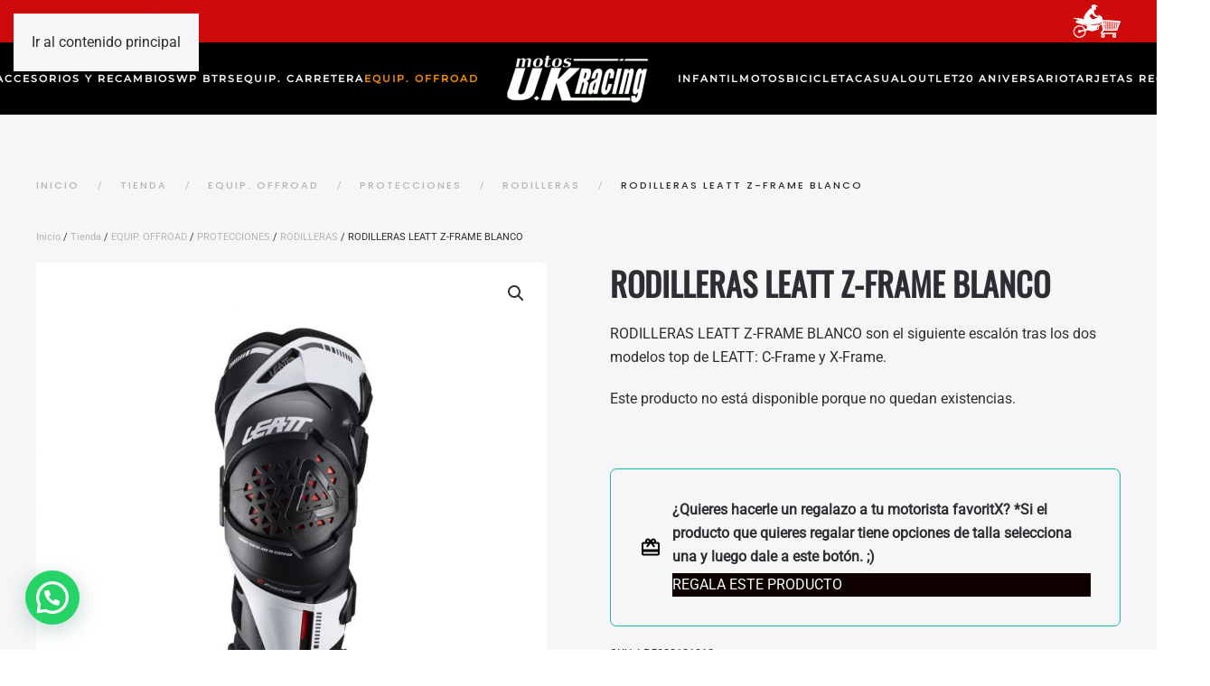

--- FILE ---
content_type: text/html; charset=UTF-8
request_url: https://www.motosukracing.com/tienda/equipacion-offroad/protecciones2/rodilleras/rodilleras-leatt-z-frame-blanco
body_size: 44424
content:
<!DOCTYPE html>
<html lang="es">
    <head>
        <meta charset="UTF-8">
        <meta name="viewport" content="width=device-width, initial-scale=1">
        <link rel="icon" href="/wp-content/uploads/2024/08/favi96.png" sizes="any">
                <link rel="apple-touch-icon" href="/wp-content/uploads/2024/08/favi180.png">
                <meta name='robots' content='index, follow, max-image-preview:large, max-snippet:-1, max-video-preview:-1' />

	<!-- This site is optimized with the Yoast SEO plugin v26.6 - https://yoast.com/wordpress/plugins/seo/ -->
	<title>RODILLERAS LEATT Z-FRAME BLANCO · Motos UK Racing</title>
	<meta name="description" content="RODILLERAS LEATT Z-FRAME BLANCO son el siguiente escalón tras los dos modelos top de LEATT: C-Frame y X-Frame." />
	<link rel="canonical" href="https://www.motosukracing.com/tienda/equipacion-offroad/protecciones2/rodilleras/rodilleras-leatt-z-frame-blanco" />
	<meta property="og:locale" content="es_ES" />
	<meta property="og:type" content="article" />
	<meta property="og:title" content="RODILLERAS LEATT Z-FRAME BLANCO · Motos UK Racing" />
	<meta property="og:description" content="RODILLERAS LEATT Z-FRAME BLANCO son el siguiente escalón tras los dos modelos top de LEATT: C-Frame y X-Frame." />
	<meta property="og:url" content="https://www.motosukracing.com/tienda/equipacion-offroad/protecciones2/rodilleras/rodilleras-leatt-z-frame-blanco" />
	<meta property="og:site_name" content="Motos UK Racing" />
	<meta property="article:publisher" content="https://es-es.facebook.com/ukracing.motos" />
	<meta property="article:modified_time" content="2022-11-14T17:17:19+00:00" />
	<meta property="og:image" content="https://www.motosukracing.com/wp-content/uploads/2022/09/rodillera-leatt-z-frame-blanco-02.jpg" />
	<meta property="og:image:width" content="1500" />
	<meta property="og:image:height" content="1500" />
	<meta property="og:image:type" content="image/jpeg" />
	<meta name="twitter:card" content="summary_large_image" />
	<meta name="twitter:label1" content="Tiempo de lectura" />
	<meta name="twitter:data1" content="2 minutos" />
	<script type="application/ld+json" class="yoast-schema-graph">{"@context":"https://schema.org","@graph":[{"@type":"WebPage","@id":"https://www.motosukracing.com/tienda/equipacion-offroad/protecciones2/rodilleras/rodilleras-leatt-z-frame-blanco","url":"https://www.motosukracing.com/tienda/equipacion-offroad/protecciones2/rodilleras/rodilleras-leatt-z-frame-blanco","name":"RODILLERAS LEATT Z-FRAME BLANCO · Motos UK Racing","isPartOf":{"@id":"https://www.motosukracing.com/#website"},"primaryImageOfPage":{"@id":"https://www.motosukracing.com/tienda/equipacion-offroad/protecciones2/rodilleras/rodilleras-leatt-z-frame-blanco#primaryimage"},"image":{"@id":"https://www.motosukracing.com/tienda/equipacion-offroad/protecciones2/rodilleras/rodilleras-leatt-z-frame-blanco#primaryimage"},"thumbnailUrl":"https://www.motosukracing.com/wp-content/uploads/2022/09/rodillera-leatt-z-frame-blanco-02.jpg","datePublished":"2022-09-22T12:44:28+00:00","dateModified":"2022-11-14T17:17:19+00:00","description":"RODILLERAS LEATT Z-FRAME BLANCO son el siguiente escalón tras los dos modelos top de LEATT: C-Frame y X-Frame.","breadcrumb":{"@id":"https://www.motosukracing.com/tienda/equipacion-offroad/protecciones2/rodilleras/rodilleras-leatt-z-frame-blanco#breadcrumb"},"inLanguage":"es","potentialAction":[{"@type":"ReadAction","target":["https://www.motosukracing.com/tienda/equipacion-offroad/protecciones2/rodilleras/rodilleras-leatt-z-frame-blanco"]}]},{"@type":"ImageObject","inLanguage":"es","@id":"https://www.motosukracing.com/tienda/equipacion-offroad/protecciones2/rodilleras/rodilleras-leatt-z-frame-blanco#primaryimage","url":"https://www.motosukracing.com/wp-content/uploads/2022/09/rodillera-leatt-z-frame-blanco-02.jpg","contentUrl":"https://www.motosukracing.com/wp-content/uploads/2022/09/rodillera-leatt-z-frame-blanco-02.jpg","width":1500,"height":1500,"caption":"rodillera leatt z-frame blanco 02"},{"@type":"BreadcrumbList","@id":"https://www.motosukracing.com/tienda/equipacion-offroad/protecciones2/rodilleras/rodilleras-leatt-z-frame-blanco#breadcrumb","itemListElement":[{"@type":"ListItem","position":1,"name":"Portada","item":"https://www.motosukracing.com/"},{"@type":"ListItem","position":2,"name":"Tienda","item":"https://www.motosukracing.com/tienda"},{"@type":"ListItem","position":3,"name":"RODILLERAS LEATT Z-FRAME BLANCO"}]},{"@type":"WebSite","@id":"https://www.motosukracing.com/#website","url":"https://www.motosukracing.com/","name":"Motos UK Racing","description":"En UK Racing tenemos el mejor material y el mejor equipo para que disfrutes de tu deporte favorito. Marcas de calidad y profesionales competidores de alto nivel.","publisher":{"@id":"https://www.motosukracing.com/#organization"},"potentialAction":[{"@type":"SearchAction","target":{"@type":"EntryPoint","urlTemplate":"https://www.motosukracing.com/?s={search_term_string}"},"query-input":{"@type":"PropertyValueSpecification","valueRequired":true,"valueName":"search_term_string"}}],"inLanguage":"es"},{"@type":"Organization","@id":"https://www.motosukracing.com/#organization","name":"Motos Uk Racing | KTM - Husqvarna - VOGE","url":"https://www.motosukracing.com/","logo":{"@type":"ImageObject","inLanguage":"es","@id":"https://www.motosukracing.com/#/schema/logo/image/","url":"https://www.motosukracing.com/wp-content/uploads/2016/08/logo-dark-1.png","contentUrl":"https://www.motosukracing.com/wp-content/uploads/2016/08/logo-dark-1.png","width":750,"height":300,"caption":"Motos Uk Racing | KTM - Husqvarna - VOGE"},"image":{"@id":"https://www.motosukracing.com/#/schema/logo/image/"},"sameAs":["https://es-es.facebook.com/ukracing.motos"]}]}</script>
	<!-- / Yoast SEO plugin. -->


<link rel='dns-prefetch' href='//www.googletagmanager.com' />
<link rel='dns-prefetch' href='//challenges.cloudflare.com' />
<link rel='dns-prefetch' href='//mypopups.com' />
<link rel='dns-prefetch' href='//cdnjs.cloudflare.com' />
<link rel='dns-prefetch' href='//code.jquery.com' />
<link rel="alternate" type="application/rss+xml" title="Motos UK Racing &raquo; Feed" href="https://www.motosukracing.com/feed" />
<link rel="alternate" type="application/rss+xml" title="Motos UK Racing &raquo; Feed de los comentarios" href="https://www.motosukracing.com/comments/feed" />
<link rel="alternate" title="oEmbed (JSON)" type="application/json+oembed" href="https://www.motosukracing.com/wp-json/oembed/1.0/embed?url=https%3A%2F%2Fwww.motosukracing.com%2Ftienda%2Fequipacion-offroad%2Fprotecciones2%2Frodilleras%2Frodilleras-leatt-z-frame-blanco" />
<link rel="alternate" title="oEmbed (XML)" type="text/xml+oembed" href="https://www.motosukracing.com/wp-json/oembed/1.0/embed?url=https%3A%2F%2Fwww.motosukracing.com%2Ftienda%2Fequipacion-offroad%2Fprotecciones2%2Frodilleras%2Frodilleras-leatt-z-frame-blanco&#038;format=xml" />
<style id='wp-emoji-styles-inline-css'>

	img.wp-smiley, img.emoji {
		display: inline !important;
		border: none !important;
		box-shadow: none !important;
		height: 1em !important;
		width: 1em !important;
		margin: 0 0.07em !important;
		vertical-align: -0.1em !important;
		background: none !important;
		padding: 0 !important;
	}
/*# sourceURL=wp-emoji-styles-inline-css */
</style>
<style id='wp-block-library-inline-css'>
:root{--wp-block-synced-color:#7a00df;--wp-block-synced-color--rgb:122,0,223;--wp-bound-block-color:var(--wp-block-synced-color);--wp-editor-canvas-background:#ddd;--wp-admin-theme-color:#007cba;--wp-admin-theme-color--rgb:0,124,186;--wp-admin-theme-color-darker-10:#006ba1;--wp-admin-theme-color-darker-10--rgb:0,107,160.5;--wp-admin-theme-color-darker-20:#005a87;--wp-admin-theme-color-darker-20--rgb:0,90,135;--wp-admin-border-width-focus:2px}@media (min-resolution:192dpi){:root{--wp-admin-border-width-focus:1.5px}}.wp-element-button{cursor:pointer}:root .has-very-light-gray-background-color{background-color:#eee}:root .has-very-dark-gray-background-color{background-color:#313131}:root .has-very-light-gray-color{color:#eee}:root .has-very-dark-gray-color{color:#313131}:root .has-vivid-green-cyan-to-vivid-cyan-blue-gradient-background{background:linear-gradient(135deg,#00d084,#0693e3)}:root .has-purple-crush-gradient-background{background:linear-gradient(135deg,#34e2e4,#4721fb 50%,#ab1dfe)}:root .has-hazy-dawn-gradient-background{background:linear-gradient(135deg,#faaca8,#dad0ec)}:root .has-subdued-olive-gradient-background{background:linear-gradient(135deg,#fafae1,#67a671)}:root .has-atomic-cream-gradient-background{background:linear-gradient(135deg,#fdd79a,#004a59)}:root .has-nightshade-gradient-background{background:linear-gradient(135deg,#330968,#31cdcf)}:root .has-midnight-gradient-background{background:linear-gradient(135deg,#020381,#2874fc)}:root{--wp--preset--font-size--normal:16px;--wp--preset--font-size--huge:42px}.has-regular-font-size{font-size:1em}.has-larger-font-size{font-size:2.625em}.has-normal-font-size{font-size:var(--wp--preset--font-size--normal)}.has-huge-font-size{font-size:var(--wp--preset--font-size--huge)}.has-text-align-center{text-align:center}.has-text-align-left{text-align:left}.has-text-align-right{text-align:right}.has-fit-text{white-space:nowrap!important}#end-resizable-editor-section{display:none}.aligncenter{clear:both}.items-justified-left{justify-content:flex-start}.items-justified-center{justify-content:center}.items-justified-right{justify-content:flex-end}.items-justified-space-between{justify-content:space-between}.screen-reader-text{border:0;clip-path:inset(50%);height:1px;margin:-1px;overflow:hidden;padding:0;position:absolute;width:1px;word-wrap:normal!important}.screen-reader-text:focus{background-color:#ddd;clip-path:none;color:#444;display:block;font-size:1em;height:auto;left:5px;line-height:normal;padding:15px 23px 14px;text-decoration:none;top:5px;width:auto;z-index:100000}html :where(.has-border-color){border-style:solid}html :where([style*=border-top-color]){border-top-style:solid}html :where([style*=border-right-color]){border-right-style:solid}html :where([style*=border-bottom-color]){border-bottom-style:solid}html :where([style*=border-left-color]){border-left-style:solid}html :where([style*=border-width]){border-style:solid}html :where([style*=border-top-width]){border-top-style:solid}html :where([style*=border-right-width]){border-right-style:solid}html :where([style*=border-bottom-width]){border-bottom-style:solid}html :where([style*=border-left-width]){border-left-style:solid}html :where(img[class*=wp-image-]){height:auto;max-width:100%}:where(figure){margin:0 0 1em}html :where(.is-position-sticky){--wp-admin--admin-bar--position-offset:var(--wp-admin--admin-bar--height,0px)}@media screen and (max-width:600px){html :where(.is-position-sticky){--wp-admin--admin-bar--position-offset:0px}}

/*# sourceURL=wp-block-library-inline-css */
</style><link rel='stylesheet' id='wpacu-combined-css-head-1' href='https://www.motosukracing.com/wp-content/cache/asset-cleanup/css/head-a61c2e1f915f8b44c3d13350c9c7281456635ddc.css' type='text/css' media='all' />
<style id='global-styles-inline-css'>
:root{--wp--preset--aspect-ratio--square: 1;--wp--preset--aspect-ratio--4-3: 4/3;--wp--preset--aspect-ratio--3-4: 3/4;--wp--preset--aspect-ratio--3-2: 3/2;--wp--preset--aspect-ratio--2-3: 2/3;--wp--preset--aspect-ratio--16-9: 16/9;--wp--preset--aspect-ratio--9-16: 9/16;--wp--preset--color--black: #000000;--wp--preset--color--cyan-bluish-gray: #abb8c3;--wp--preset--color--white: #ffffff;--wp--preset--color--pale-pink: #f78da7;--wp--preset--color--vivid-red: #cf2e2e;--wp--preset--color--luminous-vivid-orange: #ff6900;--wp--preset--color--luminous-vivid-amber: #fcb900;--wp--preset--color--light-green-cyan: #7bdcb5;--wp--preset--color--vivid-green-cyan: #00d084;--wp--preset--color--pale-cyan-blue: #8ed1fc;--wp--preset--color--vivid-cyan-blue: #0693e3;--wp--preset--color--vivid-purple: #9b51e0;--wp--preset--gradient--vivid-cyan-blue-to-vivid-purple: linear-gradient(135deg,rgb(6,147,227) 0%,rgb(155,81,224) 100%);--wp--preset--gradient--light-green-cyan-to-vivid-green-cyan: linear-gradient(135deg,rgb(122,220,180) 0%,rgb(0,208,130) 100%);--wp--preset--gradient--luminous-vivid-amber-to-luminous-vivid-orange: linear-gradient(135deg,rgb(252,185,0) 0%,rgb(255,105,0) 100%);--wp--preset--gradient--luminous-vivid-orange-to-vivid-red: linear-gradient(135deg,rgb(255,105,0) 0%,rgb(207,46,46) 100%);--wp--preset--gradient--very-light-gray-to-cyan-bluish-gray: linear-gradient(135deg,rgb(238,238,238) 0%,rgb(169,184,195) 100%);--wp--preset--gradient--cool-to-warm-spectrum: linear-gradient(135deg,rgb(74,234,220) 0%,rgb(151,120,209) 20%,rgb(207,42,186) 40%,rgb(238,44,130) 60%,rgb(251,105,98) 80%,rgb(254,248,76) 100%);--wp--preset--gradient--blush-light-purple: linear-gradient(135deg,rgb(255,206,236) 0%,rgb(152,150,240) 100%);--wp--preset--gradient--blush-bordeaux: linear-gradient(135deg,rgb(254,205,165) 0%,rgb(254,45,45) 50%,rgb(107,0,62) 100%);--wp--preset--gradient--luminous-dusk: linear-gradient(135deg,rgb(255,203,112) 0%,rgb(199,81,192) 50%,rgb(65,88,208) 100%);--wp--preset--gradient--pale-ocean: linear-gradient(135deg,rgb(255,245,203) 0%,rgb(182,227,212) 50%,rgb(51,167,181) 100%);--wp--preset--gradient--electric-grass: linear-gradient(135deg,rgb(202,248,128) 0%,rgb(113,206,126) 100%);--wp--preset--gradient--midnight: linear-gradient(135deg,rgb(2,3,129) 0%,rgb(40,116,252) 100%);--wp--preset--font-size--small: 13px;--wp--preset--font-size--medium: 20px;--wp--preset--font-size--large: 36px;--wp--preset--font-size--x-large: 42px;--wp--preset--spacing--20: 0.44rem;--wp--preset--spacing--30: 0.67rem;--wp--preset--spacing--40: 1rem;--wp--preset--spacing--50: 1.5rem;--wp--preset--spacing--60: 2.25rem;--wp--preset--spacing--70: 3.38rem;--wp--preset--spacing--80: 5.06rem;--wp--preset--shadow--natural: 6px 6px 9px rgba(0, 0, 0, 0.2);--wp--preset--shadow--deep: 12px 12px 50px rgba(0, 0, 0, 0.4);--wp--preset--shadow--sharp: 6px 6px 0px rgba(0, 0, 0, 0.2);--wp--preset--shadow--outlined: 6px 6px 0px -3px rgb(255, 255, 255), 6px 6px rgb(0, 0, 0);--wp--preset--shadow--crisp: 6px 6px 0px rgb(0, 0, 0);}:where(.is-layout-flex){gap: 0.5em;}:where(.is-layout-grid){gap: 0.5em;}body .is-layout-flex{display: flex;}.is-layout-flex{flex-wrap: wrap;align-items: center;}.is-layout-flex > :is(*, div){margin: 0;}body .is-layout-grid{display: grid;}.is-layout-grid > :is(*, div){margin: 0;}:where(.wp-block-columns.is-layout-flex){gap: 2em;}:where(.wp-block-columns.is-layout-grid){gap: 2em;}:where(.wp-block-post-template.is-layout-flex){gap: 1.25em;}:where(.wp-block-post-template.is-layout-grid){gap: 1.25em;}.has-black-color{color: var(--wp--preset--color--black) !important;}.has-cyan-bluish-gray-color{color: var(--wp--preset--color--cyan-bluish-gray) !important;}.has-white-color{color: var(--wp--preset--color--white) !important;}.has-pale-pink-color{color: var(--wp--preset--color--pale-pink) !important;}.has-vivid-red-color{color: var(--wp--preset--color--vivid-red) !important;}.has-luminous-vivid-orange-color{color: var(--wp--preset--color--luminous-vivid-orange) !important;}.has-luminous-vivid-amber-color{color: var(--wp--preset--color--luminous-vivid-amber) !important;}.has-light-green-cyan-color{color: var(--wp--preset--color--light-green-cyan) !important;}.has-vivid-green-cyan-color{color: var(--wp--preset--color--vivid-green-cyan) !important;}.has-pale-cyan-blue-color{color: var(--wp--preset--color--pale-cyan-blue) !important;}.has-vivid-cyan-blue-color{color: var(--wp--preset--color--vivid-cyan-blue) !important;}.has-vivid-purple-color{color: var(--wp--preset--color--vivid-purple) !important;}.has-black-background-color{background-color: var(--wp--preset--color--black) !important;}.has-cyan-bluish-gray-background-color{background-color: var(--wp--preset--color--cyan-bluish-gray) !important;}.has-white-background-color{background-color: var(--wp--preset--color--white) !important;}.has-pale-pink-background-color{background-color: var(--wp--preset--color--pale-pink) !important;}.has-vivid-red-background-color{background-color: var(--wp--preset--color--vivid-red) !important;}.has-luminous-vivid-orange-background-color{background-color: var(--wp--preset--color--luminous-vivid-orange) !important;}.has-luminous-vivid-amber-background-color{background-color: var(--wp--preset--color--luminous-vivid-amber) !important;}.has-light-green-cyan-background-color{background-color: var(--wp--preset--color--light-green-cyan) !important;}.has-vivid-green-cyan-background-color{background-color: var(--wp--preset--color--vivid-green-cyan) !important;}.has-pale-cyan-blue-background-color{background-color: var(--wp--preset--color--pale-cyan-blue) !important;}.has-vivid-cyan-blue-background-color{background-color: var(--wp--preset--color--vivid-cyan-blue) !important;}.has-vivid-purple-background-color{background-color: var(--wp--preset--color--vivid-purple) !important;}.has-black-border-color{border-color: var(--wp--preset--color--black) !important;}.has-cyan-bluish-gray-border-color{border-color: var(--wp--preset--color--cyan-bluish-gray) !important;}.has-white-border-color{border-color: var(--wp--preset--color--white) !important;}.has-pale-pink-border-color{border-color: var(--wp--preset--color--pale-pink) !important;}.has-vivid-red-border-color{border-color: var(--wp--preset--color--vivid-red) !important;}.has-luminous-vivid-orange-border-color{border-color: var(--wp--preset--color--luminous-vivid-orange) !important;}.has-luminous-vivid-amber-border-color{border-color: var(--wp--preset--color--luminous-vivid-amber) !important;}.has-light-green-cyan-border-color{border-color: var(--wp--preset--color--light-green-cyan) !important;}.has-vivid-green-cyan-border-color{border-color: var(--wp--preset--color--vivid-green-cyan) !important;}.has-pale-cyan-blue-border-color{border-color: var(--wp--preset--color--pale-cyan-blue) !important;}.has-vivid-cyan-blue-border-color{border-color: var(--wp--preset--color--vivid-cyan-blue) !important;}.has-vivid-purple-border-color{border-color: var(--wp--preset--color--vivid-purple) !important;}.has-vivid-cyan-blue-to-vivid-purple-gradient-background{background: var(--wp--preset--gradient--vivid-cyan-blue-to-vivid-purple) !important;}.has-light-green-cyan-to-vivid-green-cyan-gradient-background{background: var(--wp--preset--gradient--light-green-cyan-to-vivid-green-cyan) !important;}.has-luminous-vivid-amber-to-luminous-vivid-orange-gradient-background{background: var(--wp--preset--gradient--luminous-vivid-amber-to-luminous-vivid-orange) !important;}.has-luminous-vivid-orange-to-vivid-red-gradient-background{background: var(--wp--preset--gradient--luminous-vivid-orange-to-vivid-red) !important;}.has-very-light-gray-to-cyan-bluish-gray-gradient-background{background: var(--wp--preset--gradient--very-light-gray-to-cyan-bluish-gray) !important;}.has-cool-to-warm-spectrum-gradient-background{background: var(--wp--preset--gradient--cool-to-warm-spectrum) !important;}.has-blush-light-purple-gradient-background{background: var(--wp--preset--gradient--blush-light-purple) !important;}.has-blush-bordeaux-gradient-background{background: var(--wp--preset--gradient--blush-bordeaux) !important;}.has-luminous-dusk-gradient-background{background: var(--wp--preset--gradient--luminous-dusk) !important;}.has-pale-ocean-gradient-background{background: var(--wp--preset--gradient--pale-ocean) !important;}.has-electric-grass-gradient-background{background: var(--wp--preset--gradient--electric-grass) !important;}.has-midnight-gradient-background{background: var(--wp--preset--gradient--midnight) !important;}.has-small-font-size{font-size: var(--wp--preset--font-size--small) !important;}.has-medium-font-size{font-size: var(--wp--preset--font-size--medium) !important;}.has-large-font-size{font-size: var(--wp--preset--font-size--large) !important;}.has-x-large-font-size{font-size: var(--wp--preset--font-size--x-large) !important;}
/*# sourceURL=global-styles-inline-css */
</style>

<style id='classic-theme-styles-inline-css'>
/*! This file is auto-generated */
.wp-block-button__link{color:#fff;background-color:#32373c;border-radius:9999px;box-shadow:none;text-decoration:none;padding:calc(.667em + 2px) calc(1.333em + 2px);font-size:1.125em}.wp-block-file__button{background:#32373c;color:#fff;text-decoration:none}
/*# sourceURL=/wp-includes/css/classic-themes.min.css */
</style>



<style id='woocommerce-inline-inline-css'>
.woocommerce form .form-row .required { visibility: visible; }
/*# sourceURL=woocommerce-inline-inline-css */
</style>

<link rel='stylesheet' id='font-awesome-css' href='https://cdnjs.cloudflare.com/ajax/libs/font-awesome/4.7.0/css/font-awesome.min.css?ver=4.7.0' media='all' />
<style id='font-awesome-inline-css'>
[data-font="FontAwesome"]:before {font-family: 'FontAwesome' !important;content: attr(data-icon) !important;speak: none !important;font-weight: normal !important;font-variant: normal !important;text-transform: none !important;line-height: 1 !important;font-style: normal !important;-webkit-font-smoothing: antialiased !important;-moz-osx-font-smoothing: grayscale !important;}
/*# sourceURL=font-awesome-inline-css */
</style>


<style id='ywgc-frontend-inline-css'>

					#give-as-present,
					.yith_wc_gift_this_product_shop_page_class {
						background-color: rgb(15,0,0) !important;
						color:rgb(239,254,253) !important;
					}
					#give-as-present:hover,
					.yith_wc_gift_this_product_shop_page_class:hover {
						background-color:rgb(255,255,255) !important;
						color:rgb(25,0,0) !important;
					}
					#ywgc-cancel-gift-card {
						background-color:rgb(15,0,0);
						color:rgb(239,254,253);
					}
					#ywgc-cancel-gift-card:hover {
						background-color:rgb(255,255,255);
						color:rgb(25,0,0);
					}
				
					.ywgc_apply_gift_card_button{
						background-color:#448a85 !important;
						color:#ffffff!important;
					}
					.ywgc_apply_gift_card_button:hover{
						background-color:#4ac4aa!important;
						color:#ffffff!important;
					}
				
					.ywgc_enter_code{
						background-color:#ffffff;
						color:#000000;
					}
					.ywgc_enter_code:hover{
						background-color:#ffffff;
						color: #000000;
					}
				
					.gift-cards-list button{
						border: 1px solid #000000;
					}
					.selected_image_parent{
						outline: 2px dashed #000000 !important;
						outline-offset: -2px;
					}
					.ywgc-preset-image.selected_image_parent:after{
						background-color: #000000;
					}
					.selected_button{
						background-color: #000000 !important;
						color: white !important;
					}
					.selected_button .ywgc-manual-currency-symbol{
						background-color: #000000 !important;
						color: white !important;
					}
					.selected_button #ywgc-manual-amount{
						background-color: #000000 !important;
						color: white !important;
					}
					.ywgc-on-sale-text{
						color:#000000;
					}
					.ywgc-choose-image.ywgc-choose-template:hover{
						background: rgba(0, 0, 0, 0.9);
					}
					.ywgc-choose-image.ywgc-choose-template{
						background: rgba(0, 0, 0, 0.8);
					}
					.ywgc-form-preview-separator{
						background-color: #000000;
					}
					.ywgc-form-preview-amount{
						color: #000000;
					}
					.ywgc-manual-amount-container, .ywgc-normal-border{
						border: 1px solid #000000;
					}
					.ywgc-template-categories a:hover,
					.ywgc-template-categories a.ywgc-category-selected{
						color: #000000;
					}
					.ywgc-design-list-modal .ywgc-preset-image:before {
						background-color: #000000;
					}
		   	
						#ywgc-manual-amount-div-wrapper{
							position: relative;
							height: 100%;
						}
						.ywgc-manual-currency-symbol {
							background: white;
							position: absolute;
							right: 8px;
							top: 14px;
							padding: 5px;
							pointer-events: none;
						}
						.ywgc-manual-currency-symbol.left {
							display: none;
						}
					
				#ui-datepicker-div.ywgc-date-picker .ui-datepicker-buttonpane.ui-widget-content button{
					background-color: #000000 !important;
				}
		   	
                .ywgc-design-list .ywgc-preset-image img, .ywgc-preset-image.ywgc-preset-image-view-all, .ywgc-preset-image.ywgc-custom-picture {
                    width: 150px;
                    height: 150px;
                }
            
                .yith-ywgc-gift-this-product-modal-content-wrapper .ywgc-design-list .ywgc-preset-image img,.yith-ywgc-gift-this-product-modal-content-wrapper .ywgc-preset-image.ywgc-preset-image-view-all, .yith-ywgc-gift-this-product-modal-content-wrapper .ywgc-preset-image.ywgc-custom-picture {
                    width: 105px;
                    height: 105px;
                }
            
/*# sourceURL=ywgc-frontend-inline-css */
</style>
<link rel='stylesheet' id='jquery-ui-css-css' href='//code.jquery.com/ui/1.11.4/themes/smoothness/jquery-ui.min.css?ver=1.11.4' media='all' />




<script id="woocommerce-google-analytics-integration-gtag-js-after">
/* Google Analytics for WooCommerce (gtag.js) */
					window.dataLayer = window.dataLayer || [];
					function gtag(){dataLayer.push(arguments);}
					// Set up default consent state.
					for ( const mode of [{"analytics_storage":"denied","ad_storage":"denied","ad_user_data":"denied","ad_personalization":"denied","region":["AT","BE","BG","HR","CY","CZ","DK","EE","FI","FR","DE","GR","HU","IS","IE","IT","LV","LI","LT","LU","MT","NL","NO","PL","PT","RO","SK","SI","ES","SE","GB","CH"]}] || [] ) {
						gtag( "consent", "default", { "wait_for_update": 500, ...mode } );
					}
					gtag("js", new Date());
					gtag("set", "developer_id.dOGY3NW", true);
					gtag("config", "G-X5378L0KQR", {"track_404":true,"allow_google_signals":true,"logged_in":false,"linker":{"domains":[],"allow_incoming":false},"custom_map":{"dimension1":"logged_in"}});
//# sourceURL=woocommerce-google-analytics-integration-gtag-js-after
</script>
<script id="wc-add-to-cart-js-extra">
var wc_add_to_cart_params = {"ajax_url":"/wp-admin/admin-ajax.php","wc_ajax_url":"/?wc-ajax=%%endpoint%%","i18n_view_cart":"Ver carrito","cart_url":"https://www.motosukracing.com/carrito-de-compra","is_cart":"","cart_redirect_after_add":"no"};
//# sourceURL=wc-add-to-cart-js-extra
</script>
<script id="wc-single-product-js-extra">
var wc_single_product_params = {"i18n_required_rating_text":"Por favor elige una puntuaci\u00f3n","i18n_rating_options":["1 de 5 estrellas","2 de 5 estrellas","3 de 5 estrellas","4 de 5 estrellas","5 de 5 estrellas"],"i18n_product_gallery_trigger_text":"Ver galer\u00eda de im\u00e1genes a pantalla completa","review_rating_required":"no","flexslider":{"rtl":false,"animation":"slide","smoothHeight":true,"directionNav":false,"controlNav":"thumbnails","slideshow":false,"animationSpeed":500,"animationLoop":false,"allowOneSlide":false},"zoom_enabled":"1","zoom_options":[],"photoswipe_enabled":"1","photoswipe_options":{"shareEl":false,"closeOnScroll":false,"history":false,"hideAnimationDuration":0,"showAnimationDuration":0},"flexslider_enabled":"1"};
//# sourceURL=wc-single-product-js-extra
</script>
<script defer='defer' id='wpacu-combined-js-head-group-2' src='https://www.motosukracing.com/wp-content/cache/asset-cleanup/js/head-332815dcf7b08f91c8c847bb0236b1cac59e11bf.js'></script><script id="WCPAY_ASSETS-js-extra">
var wcpayAssets = {"url":"https://www.motosukracing.com/wp-content/plugins/woocommerce-payments/dist/"};
//# sourceURL=WCPAY_ASSETS-js-extra
</script>

<!-- Fragmento de código de la etiqueta de Google (gtag.js) añadida por Site Kit -->
<!-- Fragmento de código de Google Analytics añadido por Site Kit -->
<script src="https://www.googletagmanager.com/gtag/js?id=GT-K48H9W5" id="google_gtagjs-js" async></script>
<script id="google_gtagjs-js-after">
window.dataLayer = window.dataLayer || [];function gtag(){dataLayer.push(arguments);}
gtag("set","linker",{"domains":["www.motosukracing.com"]});
gtag("js", new Date());
gtag("set", "developer_id.dZTNiMT", true);
gtag("config", "GT-K48H9W5", {"googlesitekit_post_type":"product"});
 window._googlesitekit = window._googlesitekit || {}; window._googlesitekit.throttledEvents = []; window._googlesitekit.gtagEvent = (name, data) => { var key = JSON.stringify( { name, data } ); if ( !! window._googlesitekit.throttledEvents[ key ] ) { return; } window._googlesitekit.throttledEvents[ key ] = true; setTimeout( () => { delete window._googlesitekit.throttledEvents[ key ]; }, 5 ); gtag( "event", name, { ...data, event_source: "site-kit" } ); }; 
//# sourceURL=google_gtagjs-js-after
</script>
<script src="https://mypopups.com/api/embed/element?sub=3b7ff57e-bbb9-11f0-a93f-309c23ce08f7-mwhpfllpkm&amp;ver=1.2.8" id="wp_mypopups-mailing188336-js"></script>
<link rel="https://api.w.org/" href="https://www.motosukracing.com/wp-json/" /><link rel="alternate" title="JSON" type="application/json" href="https://www.motosukracing.com/wp-json/wp/v2/product/17655" /><link rel="EditURI" type="application/rsd+xml" title="RSD" href="https://www.motosukracing.com/xmlrpc.php?rsd" />
<meta name="generator" content="WordPress 6.9" />
<meta name="generator" content="WooCommerce 10.4.3" />
<link rel='shortlink' href='https://www.motosukracing.com/?p=17655' />
<meta name="generator" content="Site Kit by Google 1.168.0" /><meta name="mpu-version" content="1.2.8" />		<style>
			.dgwt-wcas-ico-magnifier,.dgwt-wcas-ico-magnifier-handler{max-width:20px}.dgwt-wcas-search-wrapp{max-width:600px}.dgwt-wcas-style-pirx .dgwt-wcas-sf-wrapp{background-color:#fff}.dgwt-wcas-search-wrapp .dgwt-wcas-sf-wrapp input[type=search].dgwt-wcas-search-input,.dgwt-wcas-search-wrapp .dgwt-wcas-sf-wrapp input[type=search].dgwt-wcas-search-input:hover,.dgwt-wcas-search-wrapp .dgwt-wcas-sf-wrapp input[type=search].dgwt-wcas-search-input:focus{color:#fcfcfc}.dgwt-wcas-sf-wrapp input[type=search].dgwt-wcas-search-input::placeholder{color:#fcfcfc;opacity:.3}.dgwt-wcas-sf-wrapp input[type=search].dgwt-wcas-search-input::-webkit-input-placeholder{color:#fcfcfc;opacity:.3}.dgwt-wcas-sf-wrapp input[type=search].dgwt-wcas-search-input:-moz-placeholder{color:#fcfcfc;opacity:.3}.dgwt-wcas-sf-wrapp input[type=search].dgwt-wcas-search-input::-moz-placeholder{color:#fcfcfc;opacity:.3}.dgwt-wcas-sf-wrapp input[type=search].dgwt-wcas-search-input:-ms-input-placeholder{color:#fcfcfc}.dgwt-wcas-no-submit.dgwt-wcas-search-wrapp .dgwt-wcas-ico-magnifier path,.dgwt-wcas-search-wrapp .dgwt-wcas-close path{fill:#fcfcfc}.dgwt-wcas-loader-circular-path{stroke:#fcfcfc}.dgwt-wcas-preloader{opacity:.6}.dgwt-wcas-search-wrapp .dgwt-wcas-sf-wrapp .dgwt-wcas-search-submit::before{}.dgwt-wcas-search-wrapp .dgwt-wcas-sf-wrapp .dgwt-wcas-search-submit:hover::before,.dgwt-wcas-search-wrapp .dgwt-wcas-sf-wrapp .dgwt-wcas-search-submit:focus::before{}.dgwt-wcas-search-wrapp .dgwt-wcas-sf-wrapp .dgwt-wcas-search-submit,.dgwt-wcas-om-bar .dgwt-wcas-om-return{color:#fff}.dgwt-wcas-search-wrapp .dgwt-wcas-ico-magnifier,.dgwt-wcas-search-wrapp .dgwt-wcas-sf-wrapp .dgwt-wcas-search-submit svg path,.dgwt-wcas-om-bar .dgwt-wcas-om-return svg path{fill:#fff}.dgwt-wcas-search-icon{color:#fff}.dgwt-wcas-search-icon path{fill:#fff}		</style>
			<noscript><style>.woocommerce-product-gallery{ opacity: 1 !important; }</style></noscript>
	<script id='wpacu-combined-js-head-group-1' src='https://www.motosukracing.com/wp-content/cache/asset-cleanup/js/head-eae01634e55bc08f98037dcd34ec0100f902a6a7.js'></script><script>window.yootheme ||= {}; var $theme = yootheme.theme = {"i18n":{"close":{"label":"Cerrar","0":"yootheme"},"totop":{"label":"Back to top","0":"yootheme"},"marker":{"label":"Open","0":"yootheme"},"navbarToggleIcon":{"label":"Abrir el men\u00fa","0":"yootheme"},"paginationPrevious":{"label":"P\u00e1gina anterior","0":"yootheme"},"paginationNext":{"label":"P\u00e1gina siguiente","0":"yootheme"},"searchIcon":{"toggle":"B\u00fasqueda abierta","submit":"Enviar b\u00fasqueda"},"slider":{"next":"Diapositiva siguiente","previous":"Diapositiva anterior","slideX":"Diapositiva %s","slideLabel":"%s de %s"},"slideshow":{"next":"Diapositiva siguiente","previous":"Diapositiva anterior","slideX":"Diapositiva %s","slideLabel":"%s de %s"},"lightboxPanel":{"next":"Diapositiva siguiente","previous":"Diapositiva anterior","slideLabel":"%s de %s","close":"Cerrar"}}};</script>
    



</head>
    <body class="wp-singular product-template-default single single-product postid-17655 wp-theme-yootheme wp-child-theme-yootheme-child  theme-yootheme woocommerce woocommerce-page woocommerce-no-js">

        
        <div class="uk-hidden-visually uk-notification uk-notification-top-left uk-width-auto">
            <div class="uk-notification-message">
                <a href="#tm-main" class="uk-link-reset">Ir al contenido principal</a>
            </div>
        </div>

        
        
        <div class="tm-page">

                        


<header class="tm-header-mobile uk-hidden@m">


        <div uk-sticky show-on-up animation="uk-animation-slide-top" cls-active="uk-navbar-sticky" sel-target=".uk-navbar-container">
    
        <div class="uk-navbar-container">

            <div class="uk-container uk-container-expand">
                <nav class="uk-navbar" uk-navbar="{&quot;align&quot;:&quot;left&quot;,&quot;container&quot;:&quot;.tm-header-mobile &gt; [uk-sticky]&quot;,&quot;boundary&quot;:&quot;.tm-header-mobile .uk-navbar-container&quot;}">

                                        <div class="uk-navbar-left ">

                                                    <a href="https://www.motosukracing.com/" aria-label="Volver al inicio" class="uk-logo uk-navbar-item">
    <picture>
<source type="image/webp" srcset="/wp-content/themes/yootheme/cache/ab/logo-MotosUkRacing-blanco-300-ab36160a.webp 140w, /wp-content/themes/yootheme/cache/74/logo-MotosUkRacing-blanco-300-74531ff8.webp 280w" sizes="(min-width: 140px) 140px">
<img alt loading="eager" src="/wp-content/themes/yootheme/cache/c7/logo-MotosUkRacing-blanco-300-c7b88217.png" width="140" height="48">
</picture><picture>
<source type="image/webp" srcset="/wp-content/themes/yootheme/cache/de/logo-MotosUkRacing-negro-300-dee0eb76.webp 140w, /wp-content/themes/yootheme/cache/af/logo-MotosUkRacing-negro-300-affe5153.webp 280w" sizes="(min-width: 140px) 140px">
<img class="uk-logo-inverse" alt loading="eager" src="/wp-content/themes/yootheme/cache/75/logo-MotosUkRacing-negro-300-75879d03.png" width="140" height="48">
</picture></a>                        
                        
                        
                    </div>
                    
                    
                                        <div class="uk-navbar-right">

                                                                            
                                                    
<ul class="uk-navbar-nav">
    
	<li class="menu-item menu-item-type-post_type menu-item-object-page"><a href="https://www.motosukracing.com/carrito-de-compra" class="uk-preserve-width"><img src="/wp-content/uploads/2025/10/motocarrowhite.svg" width="53" height="37" alt loading="eager">  <span data-cart-parenthesis></span></a></li></ul>

<div class="uk-navbar-item widget woocommerce dgwt-wcas-widget" id="dgwt_wcas_ajax_search-3">

    
    <div  class="dgwt-wcas-search-wrapp dgwt-wcas-is-detail-box dgwt-wcas-has-submit woocommerce dgwt-wcas-style-pirx-compact dgwt-wcas-style-pirx js-dgwt-wcas-layout-icon dgwt-wcas-layout-icon js-dgwt-wcas-mobile-overlay-enabled dgwt-wcas-search-darkoverl-mounted js-dgwt-wcas-search-darkoverl-mounted">
							<svg class="dgwt-wcas-loader-circular dgwt-wcas-icon-preloader" viewBox="25 25 50 50">
					<circle class="dgwt-wcas-loader-circular-path" cx="50" cy="50" r="20" fill="none"
						 stroke-miterlimit="10"/>
				</svg>
						<a href="#"  class="dgwt-wcas-search-icon js-dgwt-wcas-search-icon-handler" aria-label="Abrir la barra de búsqueda">				<svg
					class="dgwt-wcas-ico-magnifier-handler" xmlns="http://www.w3.org/2000/svg" width="18" height="18" viewBox="0 0 18 18">
					<path  d=" M 16.722523,17.901412 C 16.572585,17.825208 15.36088,16.670476 14.029846,15.33534 L 11.609782,12.907819 11.01926,13.29667 C 8.7613237,14.783493 5.6172703,14.768302 3.332423,13.259528 -0.07366363,11.010358 -1.0146502,6.5989684 1.1898146,3.2148776
					1.5505179,2.6611594 2.4056498,1.7447266 2.9644271,1.3130497 3.4423015,0.94387379 4.3921825,0.48568469 5.1732652,0.2475835 5.886299,0.03022609 6.1341883,0 7.2037391,0 8.2732897,0 8.521179,0.03022609 9.234213,0.2475835 c 0.781083,0.23810119 1.730962,0.69629029 2.208837,1.0654662
					0.532501,0.4113763 1.39922,1.3400096 1.760153,1.8858877 1.520655,2.2998531 1.599025,5.3023778 0.199549,7.6451086 -0.208076,0.348322 -0.393306,0.668209 -0.411622,0.710863 -0.01831,0.04265 1.065556,1.18264 2.408603,2.533307 1.343046,1.350666 2.486621,2.574792 2.541278,2.720279 0.282475,0.7519
					-0.503089,1.456506 -1.218488,1.092917 z M 8.4027892,12.475062 C 9.434946,12.25579 10.131043,11.855461 10.99416,10.984753 11.554519,10.419467 11.842507,10.042366 12.062078,9.5863882 12.794223,8.0659672 12.793657,6.2652398 12.060578,4.756293 11.680383,3.9737304 10.453587,2.7178427
					9.730569,2.3710306 8.6921295,1.8729196 8.3992147,1.807606 7.2037567,1.807606 6.0082984,1.807606 5.7153841,1.87292 4.6769446,2.3710306 3.9539263,2.7178427 2.7271301,3.9737304 2.3469352,4.756293 1.6138384,6.2652398 1.6132726,8.0659672 2.3454252,9.5863882 c 0.4167354,0.8654208 1.5978784,2.0575608
					2.4443766,2.4671358 1.0971012,0.530827 2.3890403,0.681561 3.6130134,0.421538 z
					"/>
				</svg>
				</a>
		<div class="dgwt-wcas-search-icon-arrow"></div>
		<form class="dgwt-wcas-search-form" role="search" action="https://www.motosukracing.com/" method="get">
		<div class="dgwt-wcas-sf-wrapp">
						<label class="screen-reader-text"
				for="dgwt-wcas-search-input-1">
				Búsqueda de productos			</label>

			<input
				id="dgwt-wcas-search-input-1"
				type="search"
				class="dgwt-wcas-search-input"
				name="s"
				value=""
				placeholder="Buscar productos ..."
				autocomplete="off"
							/>
			<div class="dgwt-wcas-preloader"></div>

			<div class="dgwt-wcas-voice-search"></div>

							<button type="submit"
						aria-label="Buscar"
						class="dgwt-wcas-search-submit">				<svg
					class="dgwt-wcas-ico-magnifier" xmlns="http://www.w3.org/2000/svg" width="18" height="18" viewBox="0 0 18 18">
					<path  d=" M 16.722523,17.901412 C 16.572585,17.825208 15.36088,16.670476 14.029846,15.33534 L 11.609782,12.907819 11.01926,13.29667 C 8.7613237,14.783493 5.6172703,14.768302 3.332423,13.259528 -0.07366363,11.010358 -1.0146502,6.5989684 1.1898146,3.2148776
					1.5505179,2.6611594 2.4056498,1.7447266 2.9644271,1.3130497 3.4423015,0.94387379 4.3921825,0.48568469 5.1732652,0.2475835 5.886299,0.03022609 6.1341883,0 7.2037391,0 8.2732897,0 8.521179,0.03022609 9.234213,0.2475835 c 0.781083,0.23810119 1.730962,0.69629029 2.208837,1.0654662
					0.532501,0.4113763 1.39922,1.3400096 1.760153,1.8858877 1.520655,2.2998531 1.599025,5.3023778 0.199549,7.6451086 -0.208076,0.348322 -0.393306,0.668209 -0.411622,0.710863 -0.01831,0.04265 1.065556,1.18264 2.408603,2.533307 1.343046,1.350666 2.486621,2.574792 2.541278,2.720279 0.282475,0.7519
					-0.503089,1.456506 -1.218488,1.092917 z M 8.4027892,12.475062 C 9.434946,12.25579 10.131043,11.855461 10.99416,10.984753 11.554519,10.419467 11.842507,10.042366 12.062078,9.5863882 12.794223,8.0659672 12.793657,6.2652398 12.060578,4.756293 11.680383,3.9737304 10.453587,2.7178427
					9.730569,2.3710306 8.6921295,1.8729196 8.3992147,1.807606 7.2037567,1.807606 6.0082984,1.807606 5.7153841,1.87292 4.6769446,2.3710306 3.9539263,2.7178427 2.7271301,3.9737304 2.3469352,4.756293 1.6138384,6.2652398 1.6132726,8.0659672 2.3454252,9.5863882 c 0.4167354,0.8654208 1.5978784,2.0575608
					2.4443766,2.4671358 1.0971012,0.530827 2.3890403,0.681561 3.6130134,0.421538 z
					"/>
				</svg>
				</button>
			
			<input type="hidden" name="post_type" value="product"/>
			<input type="hidden" name="dgwt_wcas" value="1"/>

			
					</div>
	</form>
</div>

</div>
<a uk-toggle href="#tm-dialog-mobile" class="uk-navbar-toggle">

        
        <div uk-navbar-toggle-icon></div>

        
    </a>                        
                    </div>
                    
                </nav>
            </div>

        </div>

        </div>
    



    
        <div id="tm-dialog-mobile" class="uk-modal uk-modal-full" uk-modal>
        <div class="uk-modal-dialog uk-flex">

                        <button class="uk-modal-close-full uk-close-large" type="button" uk-close uk-toggle="cls: uk-modal-close-full uk-close-large uk-modal-close-default; mode: media; media: @s"></button>
            
            <div class="uk-modal-body uk-padding-large uk-margin-auto uk-flex uk-flex-column uk-box-sizing-content uk-width-xlarge" uk-height-viewport uk-toggle="{&quot;cls&quot;:&quot;uk-padding-large&quot;,&quot;mode&quot;:&quot;media&quot;,&quot;media&quot;:&quot;@s&quot;}">

                                <div class="uk-margin-auto-vertical">
                    
<div class="uk-grid uk-child-width-1-1" uk-grid>    <div>
<div class="uk-panel">

    
    <a href="https://www.motosukracing.com/" aria-label="Volver al inicio" class="uk-logo">
    <picture>
<source type="image/webp" srcset="/wp-content/themes/yootheme/cache/ab/logo-MotosUkRacing-blanco-300-ab36160a.webp 140w, /wp-content/themes/yootheme/cache/74/logo-MotosUkRacing-blanco-300-74531ff8.webp 280w" sizes="(min-width: 140px) 140px">
<img alt loading="eager" src="/wp-content/themes/yootheme/cache/c7/logo-MotosUkRacing-blanco-300-c7b88217.png" width="140" height="48">
</picture></a>
</div>
</div>    <div>
<div class="uk-panel widget widget_nav_menu" id="nav_menu-4">

    
    
<ul class="uk-nav uk-nav-default" uk-scrollspy-nav="closest: li; scroll: true;">
    
	<li class="menu-item menu-item-type-taxonomy menu-item-object-product_cat menu-item-has-children uk-parent"><a href="https://www.motosukracing.com/c/partes-moto">ACCESORIOS Y RECAMBIOS</a>
	<ul class="uk-nav-sub">

		<li class="menu-item menu-item-type-taxonomy menu-item-object-product_cat menu-item-has-children uk-parent"><a href="https://www.motosukracing.com/c/partes-moto/accesorios-moto">Accesorios para motos</a>
		<ul>

			<li class="menu-item menu-item-type-taxonomy menu-item-object-product_cat"><a href="https://www.motosukracing.com/c/partes-moto/accesorios-moto/ktm-powerparts">KTM POWERPARTS</a></li>
			<li class="menu-item menu-item-type-taxonomy menu-item-object-product_cat"><a href="https://www.motosukracing.com/c/partes-moto/accesorios-moto/husqvarna-powerparts">HUSQV POWERPARTS</a></li>
			<li class="menu-item menu-item-type-taxonomy menu-item-object-product_cat"><a href="https://www.motosukracing.com/c/partes-moto/accesorios-moto/asientos-fundas">ASIENTOS-FUNDAS</a></li>
			<li class="menu-item menu-item-type-taxonomy menu-item-object-product_cat"><a href="https://www.motosukracing.com/c/partes-moto/accesorios-moto/caballetes">CABALLETES</a></li>
			<li class="menu-item menu-item-type-taxonomy menu-item-object-product_cat"><a href="https://www.motosukracing.com/c/partes-moto/accesorios-moto/cupulas">CUPULAS</a></li>
			<li class="menu-item menu-item-type-taxonomy menu-item-object-product_cat"><a href="https://www.motosukracing.com/c/partes-moto/accesorios-moto/escapes">ESCAPES</a></li>
			<li class="menu-item menu-item-type-taxonomy menu-item-object-product_cat"><a href="https://www.motosukracing.com/c/partes-moto/accesorios-moto/estriberas">ESTRIBERAS</a></li>
			<li class="menu-item menu-item-type-taxonomy menu-item-object-product_cat"><a href="https://www.motosukracing.com/c/partes-moto/accesorios-moto/fundas-moto">FUNDAS MOTO</a></li>
			<li class="menu-item menu-item-type-taxonomy menu-item-object-product_cat"><a href="https://www.motosukracing.com/c/partes-moto/accesorios-moto/manillares">MANILLARES</a></li>
			<li class="menu-item menu-item-type-taxonomy menu-item-object-product_cat"><a href="https://www.motosukracing.com/c/partes-moto/accesorios-moto/plastica-pegatinas">PLASTICA-PEGATINAS</a></li>
			<li class="menu-item menu-item-type-taxonomy menu-item-object-product_cat"><a href="https://www.motosukracing.com/c/partes-moto/accesorios-moto/protecciones-accesorios-moto">PROTECCIONES</a></li>
			<li class="menu-item menu-item-type-taxonomy menu-item-object-product_cat"><a href="https://www.motosukracing.com/c/partes-moto/accesorios-moto/refrigeracion">REFRIGERACION</a></li>
			<li class="menu-item menu-item-type-taxonomy menu-item-object-product_cat"><a href="https://www.motosukracing.com/c/partes-moto/accesorios-moto/ruedas">RUEDAS</a></li>
			<li class="menu-item menu-item-type-taxonomy menu-item-object-product_cat"><a href="https://www.motosukracing.com/c/partes-moto/accesorios-moto/suspensiones">SUSPENSIONES</a></li></ul></li>
		<li class="menu-item menu-item-type-taxonomy menu-item-object-product_cat menu-item-has-children uk-parent"><a href="https://www.motosukracing.com/c/partes-moto/recambios-moto">RECAMBIOS MOTO</a>
		<ul>

			<li class="menu-item menu-item-type-taxonomy menu-item-object-product_cat"><a href="https://www.motosukracing.com/c/partes-moto/recambios-moto/frenos">FRENOS</a></li>
			<li class="menu-item menu-item-type-taxonomy menu-item-object-product_cat"><a href="https://www.motosukracing.com/c/partes-moto/recambios-moto/guia-cadena">GUIA CADENA</a></li>
			<li class="menu-item menu-item-type-taxonomy menu-item-object-product_cat"><a href="https://www.motosukracing.com/c/partes-moto/recambios-moto/manetas-soportes">MANETAS-SOPORTES</a></li>
			<li class="menu-item menu-item-type-taxonomy menu-item-object-product_cat"><a href="https://www.motosukracing.com/c/partes-moto/recambios-moto/pedal-cambio">PEDAL CAMBIO</a></li>
			<li class="menu-item menu-item-type-taxonomy menu-item-object-product_cat"><a href="https://www.motosukracing.com/c/partes-moto/recambios-moto/pedal-freno">PEDAL FRENO</a></li>
			<li class="menu-item menu-item-type-taxonomy menu-item-object-product_cat"><a href="https://www.motosukracing.com/c/partes-moto/recambios-moto/transmisiones">TRANSMISIONES</a></li></ul></li>
		<li class="menu-item menu-item-type-custom menu-item-object-custom"><a href="https://sparepartsfinder.ktm.com/">DESPIECE KTM</a></li>
		<li class="menu-item menu-item-type-custom menu-item-object-custom"><a href="https://sparepartsfinder.husqvarna-motorcycles.com/?lang=es">DESPIECE HUSQVARNA</a></li></ul></li>
	<li class="menu-item menu-item-type-post_type menu-item-object-page"><a href="https://www.motosukracing.com/wp-btrs">WP BTRS</a></li>
	<li class="menu-item menu-item-type-taxonomy menu-item-object-product_cat menu-item-has-children uk-parent"><a href="https://www.motosukracing.com/c/equipacion-carretera">EQUIP. CARRETERA</a>
	<ul class="uk-nav-sub">

		<li class="menu-item menu-item-type-taxonomy menu-item-object-product_cat"><a href="https://www.motosukracing.com/c/equipacion-carretera/bolsas-alforjas-maletas">BOLSAS ALFORJAS Y MALETAS</a></li>
		<li class="menu-item menu-item-type-taxonomy menu-item-object-product_cat"><a href="https://www.motosukracing.com/c/equipacion-carretera/botas-carretera">BOTAS</a></li>
		<li class="menu-item menu-item-type-taxonomy menu-item-object-product_cat menu-item-has-children uk-parent"><a href="https://www.motosukracing.com/c/equipacion-carretera/cascos-carretera">CASCOS</a>
		<ul>

			<li class="menu-item menu-item-type-taxonomy menu-item-object-product_cat"><a href="https://www.motosukracing.com/c/equipacion-carretera/cascos-carretera/abiertos">ABIERTOS</a></li>
			<li class="menu-item menu-item-type-taxonomy menu-item-object-product_cat"><a href="https://www.motosukracing.com/c/equipacion-carretera/cascos-carretera/integral">INTEGRAL</a></li>
			<li class="menu-item menu-item-type-taxonomy menu-item-object-product_cat"><a href="https://www.motosukracing.com/c/equipacion-carretera/cascos-carretera/cascos-abatibles">MODULARES</a></li>
			<li class="menu-item menu-item-type-taxonomy menu-item-object-product_cat"><a href="https://www.motosukracing.com/c/equipacion-carretera/cascos-carretera/trail2">TRAIL</a></li></ul></li>
		<li class="menu-item menu-item-type-taxonomy menu-item-object-product_cat"><a href="https://www.motosukracing.com/c/equipacion-carretera/chaquetas">CHAQUETAS</a></li>
		<li class="menu-item menu-item-type-taxonomy menu-item-object-product_cat"><a href="https://www.motosukracing.com/c/equipacion-carretera/pantalones">PANTALONES</a></li>
		<li class="menu-item menu-item-type-taxonomy menu-item-object-product_cat"><a href="https://www.motosukracing.com/c/equipacion-carretera/guantes-carretera">GUANTES</a></li>
		<li class="menu-item menu-item-type-taxonomy menu-item-object-product_cat"><a href="https://www.motosukracing.com/c/equipacion-carretera/protecciones">PROTECCIONES</a></li>
		<li class="menu-item menu-item-type-taxonomy menu-item-object-product_cat"><a href="https://www.motosukracing.com/c/equipacion-carretera/sistemas-de-comunicacion">SISTEMAS DE COMUNICACIÓN</a></li></ul></li>
	<li class="menu-item menu-item-type-taxonomy menu-item-object-product_cat current-product-ancestor current-menu-parent current-product-parent menu-item-has-children uk-active uk-parent"><a href="https://www.motosukracing.com/c/equipacion-offroad">EQUIP. OFFROAD</a>
	<ul class="uk-nav-sub">

		<li class="menu-item menu-item-type-taxonomy menu-item-object-product_cat"><a href="https://www.motosukracing.com/c/equipacion-offroad/bolsas-mochilas-y-rinoneras">BOLSAS MOCHILAS Y RIÑONERAS</a></li>
		<li class="menu-item menu-item-type-taxonomy menu-item-object-product_cat"><a href="https://www.motosukracing.com/c/equipacion-offroad/botas-offroad">BOTAS OFFROAD</a></li>
		<li class="menu-item menu-item-type-taxonomy menu-item-object-product_cat"><a href="https://www.motosukracing.com/c/equipacion-offroad/calcetinesymedias">CALCETINES Y MEDIAS</a></li>
		<li class="menu-item menu-item-type-taxonomy menu-item-object-product_cat"><a href="https://www.motosukracing.com/c/equipacion-offroad/camisetas">CAMISETAS</a></li>
		<li class="menu-item menu-item-type-taxonomy menu-item-object-product_cat menu-item-has-children uk-parent"><a href="https://www.motosukracing.com/c/equipacion-offroad/cascos">CASCOS</a>
		<ul>

			<li class="menu-item menu-item-type-taxonomy menu-item-object-product_cat"><a href="https://www.motosukracing.com/c/equipacion-offroad/cascos/offroad">OFFROAD</a></li>
			<li class="menu-item menu-item-type-taxonomy menu-item-object-product_cat"><a href="https://www.motosukracing.com/c/equipacion-offroad/cascos/trail">TRAIL</a></li></ul></li>
		<li class="menu-item menu-item-type-taxonomy menu-item-object-product_cat"><a href="https://www.motosukracing.com/c/equipacion-offroad/chaquetas-y-chubasqueros">CHAQUETAS Y CHUBASQUEROS</a></li>
		<li class="menu-item menu-item-type-taxonomy menu-item-object-product_cat"><a href="https://www.motosukracing.com/c/equipacion-offroad/pantalones-equipacion-offroad">PANTALONES OFFROAD</a></li>
		<li class="menu-item menu-item-type-taxonomy menu-item-object-product_cat"><a href="https://www.motosukracing.com/c/equipacion-offroad/guantes">GUANTES</a></li>
		<li class="menu-item menu-item-type-taxonomy menu-item-object-product_cat menu-item-has-children uk-parent"><a href="https://www.motosukracing.com/c/equipacion-offroad/gafas">GAFAS</a>
		<ul>

			<li class="menu-item menu-item-type-taxonomy menu-item-object-product_cat"><a href="https://www.motosukracing.com/c/equipacion-offroad/gafas/gafas-offroad">GAFAS OFFROAD</a></li>
			<li class="menu-item menu-item-type-taxonomy menu-item-object-product_cat"><a href="https://www.motosukracing.com/c/equipacion-offroad/gafas/recambios-gafas">RECAMBIOS GAFAS</a></li></ul></li>
		<li class="menu-item menu-item-type-taxonomy menu-item-object-product_cat current-product-ancestor current-menu-parent current-product-parent menu-item-has-children uk-active uk-parent"><a href="https://www.motosukracing.com/c/equipacion-offroad/protecciones2">PROTECCIONES</a>
		<ul>

			<li class="menu-item menu-item-type-taxonomy menu-item-object-product_cat"><a href="https://www.motosukracing.com/c/equipacion-offroad/protecciones2/coderas">CODERAS</a></li>
			<li class="menu-item menu-item-type-taxonomy menu-item-object-product_cat"><a href="https://www.motosukracing.com/c/equipacion-offroad/protecciones2/collarines">COLLARINES</a></li>
			<li class="menu-item menu-item-type-taxonomy menu-item-object-product_cat"><a href="https://www.motosukracing.com/c/equipacion-offroad/protecciones2/fajas">FAJAS</a></li>
			<li class="menu-item menu-item-type-taxonomy menu-item-object-product_cat"><a href="https://www.motosukracing.com/c/equipacion-offroad/protecciones2/petos">PETOS</a></li>
			<li class="menu-item menu-item-type-taxonomy menu-item-object-product_cat current-product-ancestor current-menu-parent current-product-parent uk-active"><a href="https://www.motosukracing.com/c/equipacion-offroad/protecciones2/rodilleras">RODILLERAS</a></li>
			<li class="menu-item menu-item-type-taxonomy menu-item-object-product_cat"><a href="https://www.motosukracing.com/c/equipacion-offroad/protecciones2/pantalones-protecciones2">PANTALONES</a></li></ul></li></ul></li>
	<li class="menu-item menu-item-type-taxonomy menu-item-object-product_cat menu-item-has-children uk-parent"><a href="https://www.motosukracing.com/c/deporte-ninos">INFANTIL</a>
	<ul class="uk-nav-sub">

		<li class="menu-item menu-item-type-taxonomy menu-item-object-product_cat"><a href="https://www.motosukracing.com/c/deporte-ninos/motos-ninos">MOTOS</a></li>
		<li class="menu-item menu-item-type-taxonomy menu-item-object-product_cat"><a href="https://www.motosukracing.com/c/deporte-ninos/baby-accesorios-ninos">BABY</a></li>
		<li class="menu-item menu-item-type-taxonomy menu-item-object-product_cat"><a href="https://www.motosukracing.com/c/deporte-ninos/bicicletas-ninos">BICIS</a></li>
		<li class="menu-item menu-item-type-taxonomy menu-item-object-product_cat"><a href="https://www.motosukracing.com/c/deporte-ninos/botas-moto-ninos">BOTAS</a></li>
		<li class="menu-item menu-item-type-taxonomy menu-item-object-product_cat"><a href="https://www.motosukracing.com/c/deporte-ninos/camisetas-motocross-ninos">CAMISETAS</a></li>
		<li class="menu-item menu-item-type-taxonomy menu-item-object-product_cat"><a href="https://www.motosukracing.com/c/deporte-ninos/cascos-motocross-ninos">CASCOS</a></li>
		<li class="menu-item menu-item-type-taxonomy menu-item-object-product_cat"><a href="https://www.motosukracing.com/c/deporte-ninos/ropa-casual-ktm-husqvarna-ninos">CASUAL</a></li>
		<li class="menu-item menu-item-type-taxonomy menu-item-object-product_cat"><a href="https://www.motosukracing.com/c/deporte-ninos/gafas-motocross-ninos">GAFAS</a></li>
		<li class="menu-item menu-item-type-taxonomy menu-item-object-product_cat"><a href="https://www.motosukracing.com/c/deporte-ninos/guantes-motocross-ninos">GUANTES</a></li>
		<li class="menu-item menu-item-type-taxonomy menu-item-object-product_cat"><a href="https://www.motosukracing.com/c/deporte-ninos/pantalones-motocross-enduro-ninos">PANTALONES</a></li>
		<li class="menu-item menu-item-type-taxonomy menu-item-object-product_cat"><a href="https://www.motosukracing.com/c/deporte-ninos/protecciones-petos-collarines-rodilleras-ninos">PROTECCIONES</a></li></ul></li>
	<li class="menu-item menu-item-type-taxonomy menu-item-object-product_cat menu-item-has-children uk-parent"><a href="https://www.motosukracing.com/c/motos">MOTOS</a>
	<ul class="uk-nav-sub">

		<li class="menu-item menu-item-type-taxonomy menu-item-object-product_cat menu-item-has-children uk-parent"><a href="https://www.motosukracing.com/c/motos/nueva-coleccion">NUEVA COLECCIÓN</a>
		<ul>

			<li class="menu-item menu-item-type-taxonomy menu-item-object-product_cat"><a href="https://www.motosukracing.com/c/motos/nueva-coleccion/ktm">KTM</a></li>
			<li class="menu-item menu-item-type-taxonomy menu-item-object-product_cat"><a href="https://www.motosukracing.com/c/motos/nueva-coleccion/mv-agusta">MV AGUSTA</a></li>
			<li class="menu-item menu-item-type-taxonomy menu-item-object-product_cat"><a href="https://www.motosukracing.com/c/motos/nueva-coleccion/husqvarna">HUSQVARNA</a></li>
			<li class="menu-item menu-item-type-taxonomy menu-item-object-product_cat"><a href="https://www.motosukracing.com/c/motos/nueva-coleccion/gas-gas">GAS GAS</a></li>
			<li class="menu-item menu-item-type-taxonomy menu-item-object-product_cat"><a href="https://www.motosukracing.com/c/motos/nueva-coleccion/segway">SEGWAY</a></li>
			<li class="menu-item menu-item-type-taxonomy menu-item-object-product_cat"><a href="https://www.motosukracing.com/c/motos/nueva-coleccion/voge">VOGE</a></li>
			<li class="menu-item menu-item-type-taxonomy menu-item-object-product_cat"><a href="https://www.motosukracing.com/c/motos/bajaj">BAJAJ</a></li>
			<li class="menu-item menu-item-type-taxonomy menu-item-object-product_cat"><a href="https://www.motosukracing.com/c/motos/nueva-coleccion/beta">BETA</a></li>
			<li class="menu-item menu-item-type-taxonomy menu-item-object-product_brand"><a href="https://www.motosukracing.com/marca/stark-future">STARK FUTURE</a></li></ul></li>
		<li class="menu-item menu-item-type-taxonomy menu-item-object-product_cat"><a href="https://www.motosukracing.com/c/motos/liquidacion">LIQUIDACIÓN</a></li>
		<li class="menu-item menu-item-type-custom menu-item-object-custom"><a href="https://es.wallapop.com/app/user/motosu-438345445-3zlg048enpjx/published" target="_blank">MOTOS SEGUNDA MANO</a></li></ul></li>
	<li class="menu-item menu-item-type-taxonomy menu-item-object-product_cat menu-item-has-children uk-parent"><a href="https://www.motosukracing.com/c/husqvarnabycicles">BICICLETA</a>
	<ul class="uk-nav-sub">

		<li class="menu-item menu-item-type-taxonomy menu-item-object-product_cat"><a href="https://www.motosukracing.com/c/husqvarnabycicles/ktm-bikes">KTM BIKES</a></li>
		<li class="menu-item menu-item-type-taxonomy menu-item-object-product_cat"><a href="https://www.motosukracing.com/c/husqvarnabycicles/husqvarna-ebikes">HUSQVARNA EBIKES</a></li>
		<li class="menu-item menu-item-type-taxonomy menu-item-object-product_cat"><a href="https://www.motosukracing.com/c/husqvarnabycicles/equipacion-bicicleta">EQUIPACION BICICLETA</a></li></ul></li>
	<li class="menu-item menu-item-type-taxonomy menu-item-object-product_cat menu-item-has-children uk-parent"><a href="https://www.motosukracing.com/c/casual">CASUAL</a>
	<ul class="uk-nav-sub">

		<li class="menu-item menu-item-type-taxonomy menu-item-object-product_cat"><a href="https://www.motosukracing.com/c/casual/fox-casual">FOX CASUAL</a></li>
		<li class="menu-item menu-item-type-taxonomy menu-item-object-product_cat"><a href="https://www.motosukracing.com/c/casual/alpinestars-casual">ALPINESTARS CASUAL</a></li>
		<li class="menu-item menu-item-type-taxonomy menu-item-object-product_cat"><a href="https://www.motosukracing.com/c/casual/gas-gas-casual">GAS GAS CASUAL</a></li>
		<li class="menu-item menu-item-type-taxonomy menu-item-object-product_cat"><a href="https://www.motosukracing.com/c/casual/husqvarna-power-wear">HUSQVARNA POWER WEAR</a></li>
		<li class="menu-item menu-item-type-taxonomy menu-item-object-product_cat"><a href="https://www.motosukracing.com/c/casual/ktm-power-wear">KTM POWER WEAR</a></li>
		<li class="menu-item menu-item-type-taxonomy menu-item-object-product_cat"><a href="https://www.motosukracing.com/c/casual/wp-casual">WP CASUAL</a></li></ul></li>
	<li class="menu-item menu-item-type-taxonomy menu-item-object-product_cat"><a href="https://www.motosukracing.com/c/outlet-motos-uk-racing">OUTLET</a></li>
	<li class="menu-item menu-item-type-post_type menu-item-object-page"><a href="https://www.motosukracing.com/20aniversario">20 ANIVERSARIO</a></li>
	<li class="menu-item menu-item-type-post_type menu-item-object-page"><a href="https://www.motosukracing.com/tarjetas-regalo-uk-racing">Tarjetas regalo</a></li>
	<li class="menu-item menu-item-type-custom menu-item-object-custom uk-nav-header"><img src="/wp-content/uploads/icon-m-cart.svg" width="71" height="85" class="uk-margin-small-right" alt loading="eager"> Carrito</li></ul>

</div>
</div></div>                </div>
                
                
            </div>

        </div>
    </div>
    
    

</header>


<div class="tm-toolbar tm-toolbar-default uk-visible@m">
    <div class="uk-container uk-flex uk-flex-middle">

                <div>
            <div class="uk-grid-medium uk-child-width-auto uk-flex-middle" uk-grid="margin: uk-margin-small-top">

                                <div>
<div class="uk-panel">

    
    <ul class="uk-grid uk-flex-inline uk-flex-middle uk-flex-nowrap uk-grid-small">                    <li><a href="https://www.tiktok.com/@motos_ukracing" class="uk-preserve-width uk-icon-link" rel="noreferrer"><span uk-icon="icon: tiktok;"></span></a></li>
            </ul>
</div>
</div><div>
<div class="uk-panel widget widget_builderwidget" id="builderwidget-3">

    
    <div class="uk-grid tm-grid-expand uk-child-width-1-1 uk-grid-margin">
<div class="uk-width-1-1">
    
        
            
            
            
                
                    
<div class="uk-margin uk-text-right" uk-scrollspy="target: [uk-scrollspy-class];">    <ul class="uk-child-width-auto uk-grid-column-medium uk-grid-row-small uk-flex-inline uk-flex-middle" uk-grid>
            <li class="el-item">
<a class="el-link" href="https://www.instagram.com/motos_ukracing/" target="_blank" rel="noreferrer"><span uk-icon="icon: instagram;"></span></a></li>
            <li class="el-item">
<a class="el-link" href="https://www.facebook.com/MotosUKRacing" target="_blank" rel="noreferrer"><span uk-icon="icon: facebook;"></span></a></li>
            <li class="el-item">
<a class="el-link" href="https://wa.me/747489303" target="_blank" rel="noreferrer"><span uk-icon="icon: whatsapp;"></span></a></li>
            <li class="el-item">
<a class="el-link" href="tel:+34747489303" target="_blank" rel="noreferrer"><span uk-icon="icon: receiver;"></span></a></li>
    
    </ul></div>
                
            
        
    
</div></div>
</div>
</div>                
                
            </div>
        </div>
        
                <div class="uk-margin-auto-left">
            <div class="uk-grid-medium uk-child-width-auto uk-flex-middle" uk-grid="margin: uk-margin-small-top">
                <div>
<div class="uk-panel widget widget_nav_menu" id="nav_menu-2">

    
    
<ul class="uk-subnav" uk-dropnav="{&quot;boundary&quot;:&quot;false&quot;,&quot;container&quot;:&quot;body&quot;}">
    
	<li class="menu-item menu-item-type-post_type menu-item-object-page"><a href="https://www.motosukracing.com/carrito-de-compra"><img src="/wp-content/uploads/2025/10/motocarrowhite.svg" width="53" height="37" alt loading="eager">  <span data-cart-parenthesis></span></a></li></ul>

</div>
</div>            </div>
        </div>
        
    </div>
</div>

<header class="tm-header uk-visible@m">




    
    
                <div uk-sticky media="@m" show-on-up animation="uk-animation-slide-top" cls-active="uk-navbar-sticky" sel-target=".uk-navbar-container">
        
            <div class="uk-navbar-container">

                <div class="uk-container uk-container-expand">
                    <nav class="uk-navbar" uk-navbar="{&quot;align&quot;:&quot;left&quot;,&quot;container&quot;:&quot;.tm-header &gt; [uk-sticky]&quot;,&quot;boundary&quot;:&quot;.tm-header .uk-navbar-container&quot;}">

                        
                        <div class="uk-navbar-center">

                            
                                                                <div class="uk-navbar-center-left uk-preserve-width">
                                    
<ul class="uk-navbar-nav">
    
	<li class="menu-item menu-item-type-taxonomy menu-item-object-product_cat menu-item-has-children uk-parent"><a href="https://www.motosukracing.com/c/partes-moto">ACCESORIOS Y RECAMBIOS</a>
	<div class="uk-drop uk-navbar-dropdown uk-navbar-dropdown-large" pos="bottom-center" style="width: 1400px;"><style class="uk-margin-remove-adjacent">#menu-item-8955\#0{color:#273a60;}@media (max-width: 1599px){#menu-item-8955\#1 > * > :nth-child(4n+0){display: none;}}</style><div class="uk-grid tm-grid-expand uk-flex-top uk-grid-margin uk-margin-remove-bottom" uk-grid="parallax: 0; parallax-justify: true;">
<div class="uk-width-1-2@s uk-width-1-4@m">
    
        
            
            
            
                
                    
<div class="uk-h5 uk-font-secondary">        ACCESORIOS MOTO    </div>
                
            
        
    
</div>
<div class="uk-width-1-2@s uk-width-1-4@m">
    
        
            
            
            
                
                    
                
            
        
    
</div>
<div class="uk-width-1-2@s uk-width-1-4@m">
    
        
            
            
            
                
                    
<div class="uk-h5 uk-font-secondary">        RECAMBIOS MOTO    </div>
                
            
        
    
</div>
<div class="uk-width-1-2@s uk-width-1-4@m">
    
        
            
            
            
                
                    
<div class="uk-h5 uk-font-secondary">        LO MÁS NUEVO    </div>
                
            
        
    
</div></div><div class="uk-grid tm-grid-expand uk-grid-row-large uk-grid-divider uk-flex-top uk-margin" uk-grid="parallax: 0; parallax-justify: true;">
<div class="uk-width-1-2@s uk-width-1-4@m">
    
        
            
            
            
                
                    
<div class="uk-margin">
    
    
        
        <ul class="uk-margin-remove-bottom uk-nav uk-nav-secondary">                                <li class="el-item ">
<a class="el-link" href="https://www.motosukracing.com/c/partes-moto/accesorios-moto/ktm-powerparts">
    
        
                    KTM POWERPARTS        
    
</a></li>
                                            <li class="el-item ">
<a class="el-link" href="https://www.motosukracing.com/c/partes-moto/accesorios-moto/husqvarna-powerparts">
    
        
                    HUSQV POWERPARTS        
    
</a></li>
                                            <li class="el-item ">
<a class="el-link" href="https://www.motosukracing.com/c/partes-moto/accesorios-moto/asientos-fundas">
    
        
                    ASIENTOS-FUNDAS        
    
</a></li>
                                            <li class="el-item ">
<a class="el-link" href="https://www.motosukracing.com/c/partes-moto/accesorios-moto/caballetes">
    
        
                    CABALLETES        
    
</a></li>
                                            <li class="el-item ">
<a class="el-link" href="https://www.motosukracing.com/c/partes-moto/accesorios-moto/cupulas">
    
        
                    CUPULAS        
    
</a></li>
                                            <li class="el-item ">
<a class="el-link" href="https://www.motosukracing.com/c/partes-moto/accesorios-moto/escapes">
    
        
                    ESCAPES        
    
</a></li>
                                            <li class="el-item ">
<a class="el-link" href="https://www.motosukracing.com/c/partes-moto/accesorios-moto/estriberas">
    
        
                    ESTRIBERAS        
    
</a></li>
                            </ul>
        
    
    
</div>
                
            
        
    
</div>
<div class="uk-width-1-2@s uk-width-1-4@m">
    
        
            
            
            
                
                    
<div class="uk-margin">
    
    
        
        <ul class="uk-margin-remove-bottom uk-nav uk-nav-secondary">                                <li class="el-item ">
<a class="el-link" href="https://www.motosukracing.com/c/partes-moto/accesorios-moto/fundas-moto">
    
        
                    FUNDAS MOTO        
    
</a></li>
                                            <li class="el-item ">
<a class="el-link" href="https://www.motosukracing.com/c/partes-moto/accesorios-moto/manillares">
    
        
                    MANILLARES        
    
</a></li>
                                            <li class="el-item ">
<a class="el-link" href="https://www.motosukracing.com/c/partes-moto/accesorios-moto/plastica-pegatinas">
    
        
                    PLASTICA-PEGATINAS        
    
</a></li>
                                            <li class="el-item ">
<a class="el-link" href="https://www.motosukracing.com/c/partes-moto/accesorios-moto/protecciones-accesorios-moto">
    
        
                    PROTECCIONES        
    
</a></li>
                                            <li class="el-item ">
<a class="el-link" href="https://www.motosukracing.com/c/partes-moto/accesorios-moto/refrigeracion">
    
        
                    REFRIGERACION        
    
</a></li>
                                            <li class="el-item ">
<a class="el-link" href="https://www.motosukracing.com/c/partes-moto/accesorios-moto/ruedas">
    
        
                    RUEDAS        
    
</a></li>
                                            <li class="el-item ">
<a class="el-link" href="https://www.motosukracing.com/c/partes-moto/accesorios-moto/suspensiones">
    
        
                    SUSPENSIONES        
    
</a></li>
                            </ul>
        
    
    
</div>
                
            
        
    
</div>
<div class="uk-width-1-2@s uk-width-1-4@m">
    
        
            
            
            
                
                    
<div class="uk-margin">
    
    
        
        <ul class="uk-margin-remove-bottom uk-nav uk-nav-secondary">                                <li class="el-item ">
<a class="el-link" href="https://www.motosukracing.com/c/partes-moto/recambios-moto/frenos">
    
        
                    FRENOS        
    
</a></li>
                                            <li class="el-item ">
<a class="el-link" href="https://www.motosukracing.com/c/partes-moto/recambios-moto/guia-cadena">
    
        
                    GUIA CADENA        
    
</a></li>
                                            <li class="el-item ">
<a class="el-link" href="https://www.motosukracing.com/c/partes-moto/recambios-moto/manetas-soportes">
    
        
                    MANETAS-SOPORTES        
    
</a></li>
                                            <li class="el-item ">
<a class="el-link" href="https://www.motosukracing.com/c/partes-moto/recambios-moto/pedal-cambio">
    
        
                    PEDAL CAMBIO        
    
</a></li>
                                            <li class="el-item ">
<a class="el-link" href="https://www.motosukracing.com/c/partes-moto/recambios-moto/pedal-freno">
    
        
                    PEDAL FRENO        
    
</a></li>
                                            <li class="el-item ">
<a class="el-link" href="https://www.motosukracing.com/c/partes-moto/recambios-moto/transmisiones">
    
        
                    TRANSMISIONES        
    
</a></li>
                            </ul>
        
    
    
</div>
<div class="uk-h5 uk-font-secondary uk-text-primary uk-margin-small uk-text-center">        <a class="el-link uk-link-reset" href="https://sparepartsfinder.ktm.com/" target="_blank">DESPIECE KTM</a>    </div>
<div class="uk-h5 uk-font-secondary uk-margin-small uk-text-center" id="menu-item-8955#0">        <a class="el-link uk-link-reset" href="https://sparepartsfinder.husqvarna-motorcycles.com/?lang=es" target="_blank">DESPIECE HUSQVARNA</a>    </div>
                
            
        
    
</div>
<div class="uk-width-1-2@s uk-width-1-4@m">
    
        
            
            
            
                
                    
<div id="menu-item-8955#1" class="uk-margin">
    
        <div class="uk-grid uk-child-width-1-1 uk-grid-column-small uk-grid-match">                <div>
<article class="el-item uk-panel uk-margin-remove-first-child">
    
        
            
                
            
            
                                <a href="https://www.motosukracing.com/tienda/partes-moto/accesorios-moto/husqvarna-powerparts/kit-plastica-original-husqvarna-te-fe-24" aria-label="KIT PLÁSTICA ORIGINAL HUSQVARNA TE/FE 24">

    
                <picture>
<source type="image/webp" srcset="/wp-content/themes/yootheme/cache/29/00010000390K-P-B6TD0QZZ-293af516.webp 340w, /wp-content/themes/yootheme/cache/69/00010000390K-P-B6TD0QZZ-6906c9ec.webp 680w" sizes="(min-width: 340px) 340px">
<img src="/wp-content/themes/yootheme/cache/a7/00010000390K-P-B6TD0QZZ-a7b6db3e.jpeg" width="340" height="340" alt="KIT PLÁSTICA ORIGINAL HUSQVARNA TE/FE 24" loading="lazy" class="el-image">
</picture>        
        
    
</a>                
                
                    

        
                <div class="el-title uk-text-large uk-font-default uk-link-heading uk-margin-small-top uk-margin-remove-bottom">                        <a href="https://www.motosukracing.com/tienda/partes-moto/accesorios-moto/husqvarna-powerparts/kit-plastica-original-husqvarna-te-fe-24" aria-label="KIT PLÁSTICA ORIGINAL HUSQVARNA TE/FE 24">KIT PLÁSTICA ORIGINAL HUSQVARNA TE/FE 24</a>                    </div>        
        
    
        
        
                <div class="el-content uk-panel uk-text-meta uk-margin-small-top">KIT COMPLETO PLÁSTICA ORIGINAL HUSQVARNA TE/FE
KIT DE CAREN…</div>        
        
        

                
                
            
        
    
</article></div>
                </div>
    
</div>
                
            
        
    
</div></div></div></li>
	<li class="menu-item menu-item-type-post_type menu-item-object-page"><a href="https://www.motosukracing.com/wp-btrs">WP BTRS</a></li>
	<li class="menu-item menu-item-type-taxonomy menu-item-object-product_cat menu-item-has-children uk-parent"><a href="https://www.motosukracing.com/c/equipacion-carretera">EQUIP. CARRETERA</a>
	<div class="uk-drop uk-navbar-dropdown" pos="bottom-center" style="width: 1200px;"><div class="uk-grid tm-grid-expand uk-grid-column-medium uk-grid-row-small uk-grid-divider uk-grid-margin-small" uk-grid>
<div class="uk-width-1-3@m">
    
        
            
            
            
                
                    
<div class="uk-panel uk-margin-remove-first-child uk-margin uk-width-large">
    
        
            
                
            
            
                                                
                
                    

        
                <div class="el-title uk-h2 uk-margin-top uk-margin-remove-bottom">                        Para tu moto <br>en carretera                    </div>        
        
    
        
        
                <div class="el-content uk-panel uk-margin-top">Equipación para carretera, protecciones, guantes, cascos, pantalones, botas, chaquetas...</div>        
        
                <div class="uk-margin-medium-top"><a href="/c/equipacion-carretera" class="el-link uk-button uk-button-primary">Ver todo</a></div>        

                
                
            
        
    
</div>
                
            
        
    
</div>
<div class="uk-width-1-3@m">
    
        
            
            
            
                
                    
<div class="uk-h5">        CARRETERA    </div>
<div>
        <div class="uk-child-width-expand" uk-grid>    
    
                <div>
        
        <ul class="uk-margin-remove-bottom uk-nav uk-nav-secondary">                                <li class="el-item ">
<a class="el-link" href="https://www.motosukracing.com/c/equipacion-carretera/bolsas-alforjas-maletas">
    
        
                    Bolsas, Alforjas y maletas        
    
</a></li>
                                            <li class="el-item ">
<a class="el-link" href="https://www.motosukracing.com/c/equipacion-carretera/botas-carretera">
    
        
                    Botas        
    
</a></li>
                                            <li class="el-item ">
<a class="el-link" href="https://www.motosukracing.com/c/equipacion-carretera/chaquetas">
    
        
                    Chaquetas        
    
</a></li>
                                            <li class="el-item ">
<a class="el-link" href="https://www.motosukracing.com/c/equipacion-carretera/guantes-carretera">
    
        
                    Guantes        
    
</a></li>
                            </ul>
                </div>
        
    
                <div>
        
        <ul class="uk-margin-remove-bottom uk-nav uk-nav-secondary">                                <li class="el-item ">
<a class="el-link" href="https://www.motosukracing.com/c/equipacion-carretera/pantalones">
    
        
                    Pantalones        
    
</a></li>
                                            <li class="el-item ">
<a class="el-link" href="https://www.motosukracing.com/c/equipacion-carretera/protecciones">
    
        
                    Protecciones        
    
</a></li>
                                            <li class="el-item ">
<a class="el-link" href="https://www.motosukracing.com/c/equipacion-carretera/sistemas-de-comunicacion">
    
        
                    Sistemas de comunicación        
    
</a></li>
                            </ul>
                </div>
        
    
        </div>    
</div>
                
            
        
    
</div>
<div class="uk-width-1-3@m">
    
        
            
            
            
                
                    
<div class="uk-h5">        CASCOS    </div>
<div>
    
    
        
        <ul class="uk-margin-remove-bottom uk-nav uk-nav-secondary">                                <li class="el-item ">
<a class="el-link" href="https://www.motosukracing.com/c/equipacion-carretera/cascos-carretera/integral">
    
        
                    INTEGRAL        
    
</a></li>
                                            <li class="el-item ">
<a class="el-link" href="https://www.motosukracing.com/c/equipacion-carretera/cascos-carretera/abiertos">
    
        
                    ABIERTOS        
    
</a></li>
                                            <li class="el-item ">
<a class="el-link" href="https://www.motosukracing.com/c/equipacion-carretera/cascos-carretera/cascos-abatibles">
    
        
                    MODULARES        
    
</a></li>
                                            <li class="el-item ">
<a class="el-link" href="https://www.motosukracing.com/c/equipacion-carretera/cascos-carretera/trail2">
    
        
                    TRAIL        
    
</a></li>
                            </ul>
        
    
    
</div>
                
            
        
    
</div></div></div></li>
	<li class="menu-item menu-item-type-taxonomy menu-item-object-product_cat current-product-ancestor current-menu-parent current-product-parent menu-item-has-children uk-active uk-parent"><a href="https://www.motosukracing.com/c/equipacion-offroad">EQUIP. OFFROAD</a>
	<div class="uk-drop uk-navbar-dropdown" pos="bottom-center" style="width: 1200px;"><div class="uk-grid tm-grid-expand uk-grid-column-medium uk-grid-row-small uk-grid-divider uk-grid-margin-small uk-margin-remove-bottom" uk-grid>
<div class="uk-width-1-2@m">
    
        
            
            
            
                
                    
<div class="uk-h5">        OFFROAD    </div>
                
            
        
    
</div>
<div class="uk-width-1-2@m">
    
        
            
            
            
                
                    
<div class="uk-h5">        PROTECCIONES    </div>
                
            
        
    
</div></div><div class="uk-grid tm-grid-expand uk-grid-divider uk-margin" uk-grid>
<div class="uk-width-1-2@s uk-width-1-4@m">
    
        
            
            
            
                
                    
<div class="uk-margin-remove-vertical">
    
    
        
        <ul class="uk-margin-remove-bottom uk-nav uk-nav-secondary">                                <li class="el-item ">
<a class="el-link" href="https://www.motosukracing.com/c/equipacion-offroad/bolsas-mochilas-y-rinoneras">
    
        
                    Bolsas, Mochilas y riñoneras        
    
</a></li>
                                            <li class="el-item ">
<a class="el-link" href="https://www.motosukracing.com/c/equipacion-offroad/botas-offroad">
    
        
                    botas offroad        
    
</a></li>
                                            <li class="el-item ">
<a class="el-link" href="https://www.motosukracing.com/c/equipacion-offroad/calcetinesymedias">
    
        
                    Calcetines y medias        
    
</a></li>
                                            <li class="el-item ">
<a class="el-link" href="https://www.motosukracing.com/c/equipacion-offroad/camisetas">
    
        
                    camisetas        
    
</a></li>
                                            <li class="el-item ">
<a class="el-link" href="https://www.motosukracing.com/c/equipacion-offroad/chaquetas-y-chubasqueros">
    
        
                    Chaquetas y chubasqueros        
    
</a></li>
                            </ul>
        
    
    
</div>
                
            
        
    
</div>
<div class="uk-width-1-2@s uk-width-1-4@m">
    
        
            
            
            
                
                    
<div class="uk-margin-remove-vertical">
    
    
        
        <ul class="uk-margin-remove-bottom uk-nav uk-nav-secondary">                                <li class="el-item ">
<a class="el-link" href="https://www.motosukracing.com/c/equipacion-offroad/gafas">
    
        
                    GAFAS        
    
</a></li>
                                            <li class="el-item ">
<a class="el-link" href="https://www.motosukracing.com/c/equipacion-offroad/guantes">
    
        
                    GUANTES        
    
</a></li>
                                            <li class="el-item ">
<a class="el-link" href="https://www.motosukracing.com/c/equipacion-offroad/pantalones-equipacion-offroad">
    
        
                    PANTALONES OFFROAD        
    
</a></li>
                            </ul>
        
    
    
</div>
<h3 class="uk-h5 uk-text-primary uk-margin uk-margin-remove-bottom">        CASCOS    </h3>
<div class="uk-margin-remove-vertical">
        <div class="uk-child-width-expand" uk-grid>    
    
                <div>
        
        <ul class="uk-margin-remove-bottom uk-nav uk-nav-secondary">                                <li class="el-item ">
<a class="el-link" href="https://www.motosukracing.com/c/equipacion-offroad/cascos/offroad">
    
        
                    OFFROAD        
    
</a></li>
                            </ul>
                </div>
        
    
                <div>
        
        <ul class="uk-margin-remove-bottom uk-nav uk-nav-secondary">                                <li class="el-item ">
<a class="el-link" href="https://www.motosukracing.com/c/equipacion-offroad/cascos/trail">
    
        
                    TRAIL        
    
</a></li>
                            </ul>
                </div>
        
    
        </div>    
</div>
                
            
        
    
</div>
<div class="uk-width-1-1@s uk-width-1-2@m">
    
        
            
            
            
                
                    
<div class="uk-margin">
    
        <div class="uk-grid uk-child-width-1-1 uk-child-width-1-2@l uk-grid-column-medium uk-grid-row-small uk-grid-match" uk-grid>                <div>
<article class="el-item uk-flex uk-flex-column">
        <a class="uk-flex-1 uk-panel uk-link-toggle" href="https://www.motosukracing.com/c/equipacion-offroad/protecciones2/rodilleras" aria-label="RODILLERAS">    
                <div class="uk-grid-column-medium uk-flex-middle" uk-grid>        
                        <div class="uk-width-2-5">            
                                

    
                <picture>
<source type="image/webp" srcset="/wp-content/themes/yootheme/cache/6a/Rodilleras-6a331034.webp 125w, /wp-content/themes/yootheme/cache/6c/Rodilleras-6cbaf313.webp 250w" sizes="(min-width: 125px) 125px">
<img src="/wp-content/themes/yootheme/cache/83/Rodilleras-83d5d352.png" width="125" height="80" alt="RODILLERAS" loading="lazy" class="el-image uk-border-rounded">
</picture>        
        
    
                
                        </div>            
                        <div class="uk-width-expand uk-margin-remove-first-child">            
                
                
                    

        
                <div class="el-title uk-h5 uk-margin-top uk-margin-remove-bottom">                        <span class="uk-link-heading">RODILLERAS</span>                    </div>        
        
    
        
        
        
        
        

                
                
                        </div>            
                </div>        
        </a>    
</article></div>
                <div>
<article class="el-item uk-flex uk-flex-column">
        <a class="uk-flex-1 uk-panel uk-link-toggle" href="https://www.motosukracing.com/c/equipacion-offroad/protecciones2/petos" aria-label="PETOS">    
                <div class="uk-grid-column-medium uk-flex-middle" uk-grid>        
                        <div class="uk-width-2-5">            
                                

    
                <picture>
<source type="image/webp" srcset="/wp-content/themes/yootheme/cache/52/PETOS-522418c6.webp 125w, /wp-content/themes/yootheme/cache/c0/PETOS-c0de4b49.webp 250w" sizes="(min-width: 125px) 125px">
<img src="/wp-content/themes/yootheme/cache/a8/PETOS-a8cdeb1a.png" width="125" height="80" alt="PETOS" loading="lazy" class="el-image uk-border-rounded">
</picture>        
        
    
                
                        </div>            
                        <div class="uk-width-expand uk-margin-remove-first-child">            
                
                
                    

        
                <div class="el-title uk-h5 uk-margin-top uk-margin-remove-bottom">                        <span class="uk-link-heading">PETOS</span>                    </div>        
        
    
        
        
        
        
        

                
                
                        </div>            
                </div>        
        </a>    
</article></div>
                <div>
<article class="el-item uk-flex uk-flex-column">
        <a class="uk-flex-1 uk-panel uk-link-toggle" href="https://www.motosukracing.com/c/equipacion-offroad/protecciones2/collarines" aria-label="COLLARINES">    
                <div class="uk-grid-column-medium uk-flex-middle" uk-grid>        
                        <div class="uk-width-2-5">            
                                

    
                <picture>
<source type="image/webp" srcset="/wp-content/themes/yootheme/cache/d7/Collarines-d7561892.webp 125w, /wp-content/themes/yootheme/cache/65/Collarines-6566f30d.webp 250w" sizes="(min-width: 125px) 125px">
<img src="/wp-content/themes/yootheme/cache/4e/Collarines-4e427684.png" width="125" height="80" alt="COLLARINES" loading="lazy" class="el-image uk-border-rounded">
</picture>        
        
    
                
                        </div>            
                        <div class="uk-width-expand uk-margin-remove-first-child">            
                
                
                    

        
                <div class="el-title uk-h5 uk-margin-top uk-margin-remove-bottom">                        <span class="uk-link-heading">COLLARINES</span>                    </div>        
        
    
        
        
        
        
        

                
                
                        </div>            
                </div>        
        </a>    
</article></div>
                <div>
<article class="el-item uk-flex uk-flex-column">
        <a class="uk-flex-1 uk-panel uk-link-toggle" href="https://www.motosukracing.com/c/equipacion-offroad/protecciones2/fajas" aria-label="FAJAS">    
                <div class="uk-grid-column-medium uk-flex-middle" uk-grid>        
                        <div class="uk-width-2-5">            
                                

    
                <picture>
<source type="image/webp" srcset="/wp-content/themes/yootheme/cache/c5/fajas-c5178dd4.webp 125w, /wp-content/themes/yootheme/cache/29/fajas-2959c5dc.webp 250w" sizes="(min-width: 125px) 125px">
<img src="/wp-content/themes/yootheme/cache/07/fajas-07d4d9bf.png" width="125" height="80" alt="FAJAS" loading="lazy" class="el-image uk-border-rounded">
</picture>        
        
    
                
                        </div>            
                        <div class="uk-width-expand uk-margin-remove-first-child">            
                
                
                    

        
                <div class="el-title uk-h5 uk-margin-top uk-margin-remove-bottom">                        <span class="uk-link-heading">FAJAS</span>                    </div>        
        
    
        
        
        
        
        

                
                
                        </div>            
                </div>        
        </a>    
</article></div>
                <div>
<article class="el-item uk-flex uk-flex-column">
        <a class="uk-flex-1 uk-panel uk-link-toggle" href="https://www.motosukracing.com/c/equipacion-offroad/protecciones2/coderas" aria-label="CODERAS">    
                <div class="uk-grid-column-medium uk-flex-middle" uk-grid>        
                        <div class="uk-width-2-5">            
                                

    
                <picture>
<source type="image/webp" srcset="/wp-content/themes/yootheme/cache/52/coderas-5200aa0c.webp 125w, /wp-content/themes/yootheme/cache/68/coderas-68899ad2.webp 250w" sizes="(min-width: 125px) 125px">
<img src="/wp-content/themes/yootheme/cache/32/coderas-325e27ea.png" width="125" height="80" alt="CODERAS" loading="lazy" class="el-image uk-border-rounded">
</picture>        
        
    
                
                        </div>            
                        <div class="uk-width-expand uk-margin-remove-first-child">            
                
                
                    

        
                <div class="el-title uk-h5 uk-margin-top uk-margin-remove-bottom">                        <span class="uk-link-heading">CODERAS</span>                    </div>        
        
    
        
        
        
        
        

                
                
                        </div>            
                </div>        
        </a>    
</article></div>
                <div>
<article class="el-item uk-flex uk-flex-column">
        <a class="uk-flex-1 uk-panel uk-link-toggle" href="https://www.motosukracing.com/c/equipacion-offroad/protecciones2/pantalones-protecciones2" aria-label="PANTALONES">    
                <div class="uk-grid-column-medium uk-flex-middle" uk-grid>        
                        <div class="uk-width-2-5">            
                                

    
                <picture>
<source type="image/webp" srcset="/wp-content/themes/yootheme/cache/bc/ktm-pantalon-protector-02-bc32916c.webp 125w, /wp-content/themes/yootheme/cache/56/ktm-pantalon-protector-02-56d1a98a.webp 250w" sizes="(min-width: 125px) 125px">
<img src="/wp-content/themes/yootheme/cache/0d/ktm-pantalon-protector-02-0d27dc54.png" width="125" height="80" alt="PANTALONES" loading="lazy" class="el-image uk-border-rounded">
</picture>        
        
    
                
                        </div>            
                        <div class="uk-width-expand uk-margin-remove-first-child">            
                
                
                    

        
                <div class="el-title uk-h5 uk-margin-top uk-margin-remove-bottom">                        <span class="uk-link-heading">PANTALONES</span>                    </div>        
        
    
        
        
        
        
        

                
                
                        </div>            
                </div>        
        </a>    
</article></div>
                </div>
    
</div>
<div class="uk-margin-medium">
    
    
        
        
<a class="el-content uk-button uk-button-text" title="Todo en protecciones offroad" aria-label="Todo en protecciones offroad" href="/c/equipacion-offroad/protecciones2">
    
        Todo en protecciones offroad    
    
</a>


        
    
    
</div>

                
            
        
    
</div></div></div></li></ul>
                                </div>
                                
                                <a href="https://www.motosukracing.com/" aria-label="Volver al inicio" class="uk-logo uk-navbar-item">
    <picture>
<source type="image/webp" srcset="/wp-content/themes/yootheme/cache/03/logo-MotosUkRacing-blanco-300-03b0a79b.webp 160w, /wp-content/themes/yootheme/cache/e7/logo-MotosUkRacing-blanco-300-e7bce94d.webp 299w, /wp-content/themes/yootheme/cache/a9/logo-MotosUkRacing-blanco-300-a9ebf525.webp 300w" sizes="(min-width: 160px) 160px">
<img alt loading="eager" src="/wp-content/themes/yootheme/cache/6f/logo-MotosUkRacing-blanco-300-6f3e3386.png" width="160" height="55">
</picture><picture>
<source type="image/webp" srcset="/wp-content/themes/yootheme/cache/76/logo-MotosUkRacing-negro-300-76665ae7.webp 160w, /wp-content/themes/yootheme/cache/77/logo-MotosUkRacing-negro-300-77463d07.webp 299w, /wp-content/themes/yootheme/cache/39/logo-MotosUkRacing-negro-300-3911216f.webp 300w" sizes="(min-width: 160px) 160px">
<img class="uk-logo-inverse" alt loading="eager" src="/wp-content/themes/yootheme/cache/dd/logo-MotosUkRacing-negro-300-dd012c92.png" width="160" height="55">
</picture></a>
                                                                <div class="uk-navbar-center-right uk-preserve-width">
                                    
<ul class="uk-navbar-nav">
    
	<li class="menu-item menu-item-type-taxonomy menu-item-object-product_cat menu-item-has-children uk-parent"><a href="https://www.motosukracing.com/c/deporte-ninos">INFANTIL</a>
	<div class="uk-drop uk-navbar-dropdown"><div><ul class="uk-nav uk-navbar-dropdown-nav">

		<li class="menu-item menu-item-type-taxonomy menu-item-object-product_cat"><a href="https://www.motosukracing.com/c/deporte-ninos/motos-ninos">MOTOS</a></li>
		<li class="menu-item menu-item-type-taxonomy menu-item-object-product_cat"><a href="https://www.motosukracing.com/c/deporte-ninos/baby-accesorios-ninos">BABY</a></li>
		<li class="menu-item menu-item-type-taxonomy menu-item-object-product_cat"><a href="https://www.motosukracing.com/c/deporte-ninos/bicicletas-ninos">BICIS</a></li>
		<li class="menu-item menu-item-type-taxonomy menu-item-object-product_cat"><a href="https://www.motosukracing.com/c/deporte-ninos/botas-moto-ninos">BOTAS</a></li>
		<li class="menu-item menu-item-type-taxonomy menu-item-object-product_cat"><a href="https://www.motosukracing.com/c/deporte-ninos/camisetas-motocross-ninos">CAMISETAS</a></li>
		<li class="menu-item menu-item-type-taxonomy menu-item-object-product_cat"><a href="https://www.motosukracing.com/c/deporte-ninos/cascos-motocross-ninos">CASCOS</a></li>
		<li class="menu-item menu-item-type-taxonomy menu-item-object-product_cat"><a href="https://www.motosukracing.com/c/deporte-ninos/ropa-casual-ktm-husqvarna-ninos">CASUAL</a></li>
		<li class="menu-item menu-item-type-taxonomy menu-item-object-product_cat"><a href="https://www.motosukracing.com/c/deporte-ninos/gafas-motocross-ninos">GAFAS</a></li>
		<li class="menu-item menu-item-type-taxonomy menu-item-object-product_cat"><a href="https://www.motosukracing.com/c/deporte-ninos/guantes-motocross-ninos">GUANTES</a></li>
		<li class="menu-item menu-item-type-taxonomy menu-item-object-product_cat"><a href="https://www.motosukracing.com/c/deporte-ninos/pantalones-motocross-enduro-ninos">PANTALONES</a></li>
		<li class="menu-item menu-item-type-taxonomy menu-item-object-product_cat"><a href="https://www.motosukracing.com/c/deporte-ninos/protecciones-petos-collarines-rodilleras-ninos">PROTECCIONES</a></li></ul></div></div></li>
	<li class="menu-item menu-item-type-taxonomy menu-item-object-product_cat menu-item-has-children uk-parent"><a href="https://www.motosukracing.com/c/motos">MOTOS</a>
	<div class="uk-drop uk-navbar-dropdown"><div><ul class="uk-nav uk-navbar-dropdown-nav">

		<li class="menu-item menu-item-type-taxonomy menu-item-object-product_cat menu-item-has-children uk-parent"><a href="https://www.motosukracing.com/c/motos/nueva-coleccion">NUEVA COLECCIÓN</a>
		<ul class="uk-nav-sub">

			<li class="menu-item menu-item-type-taxonomy menu-item-object-product_cat"><a href="https://www.motosukracing.com/c/motos/nueva-coleccion/ktm">KTM</a></li>
			<li class="menu-item menu-item-type-taxonomy menu-item-object-product_cat"><a href="https://www.motosukracing.com/c/motos/nueva-coleccion/mv-agusta">MV AGUSTA</a></li>
			<li class="menu-item menu-item-type-taxonomy menu-item-object-product_cat"><a href="https://www.motosukracing.com/c/motos/nueva-coleccion/husqvarna">HUSQVARNA</a></li>
			<li class="menu-item menu-item-type-taxonomy menu-item-object-product_cat"><a href="https://www.motosukracing.com/c/motos/nueva-coleccion/gas-gas">GAS GAS</a></li>
			<li class="menu-item menu-item-type-taxonomy menu-item-object-product_cat"><a href="https://www.motosukracing.com/c/motos/nueva-coleccion/segway">SEGWAY</a></li>
			<li class="menu-item menu-item-type-taxonomy menu-item-object-product_cat"><a href="https://www.motosukracing.com/c/motos/nueva-coleccion/voge">VOGE</a></li>
			<li class="menu-item menu-item-type-taxonomy menu-item-object-product_cat"><a href="https://www.motosukracing.com/c/motos/bajaj">BAJAJ</a></li>
			<li class="menu-item menu-item-type-taxonomy menu-item-object-product_cat"><a href="https://www.motosukracing.com/c/motos/nueva-coleccion/beta">BETA</a></li>
			<li class="menu-item menu-item-type-taxonomy menu-item-object-product_brand"><a href="https://www.motosukracing.com/marca/stark-future">STARK FUTURE</a></li></ul></li>
		<li class="menu-item menu-item-type-taxonomy menu-item-object-product_cat"><a href="https://www.motosukracing.com/c/motos/liquidacion">LIQUIDACIÓN</a></li>
		<li class="menu-item menu-item-type-custom menu-item-object-custom"><a href="https://es.wallapop.com/app/user/motosu-438345445-3zlg048enpjx/published" target="_blank">MOTOS SEGUNDA MANO</a></li></ul></div></div></li>
	<li class="menu-item menu-item-type-taxonomy menu-item-object-product_cat menu-item-has-children uk-parent"><a href="https://www.motosukracing.com/c/husqvarnabycicles">BICICLETA</a>
	<div class="uk-drop uk-navbar-dropdown"><div><ul class="uk-nav uk-navbar-dropdown-nav">

		<li class="menu-item menu-item-type-taxonomy menu-item-object-product_cat"><a href="https://www.motosukracing.com/c/husqvarnabycicles/ktm-bikes">KTM BIKES</a></li>
		<li class="menu-item menu-item-type-taxonomy menu-item-object-product_cat"><a href="https://www.motosukracing.com/c/husqvarnabycicles/husqvarna-ebikes">HUSQVARNA EBIKES</a></li>
		<li class="menu-item menu-item-type-taxonomy menu-item-object-product_cat"><a href="https://www.motosukracing.com/c/husqvarnabycicles/equipacion-bicicleta">EQUIPACION BICICLETA</a></li></ul></div></div></li>
	<li class="menu-item menu-item-type-taxonomy menu-item-object-product_cat menu-item-has-children uk-parent"><a href="https://www.motosukracing.com/c/casual">CASUAL</a>
	<div class="uk-drop uk-navbar-dropdown"><div><ul class="uk-nav uk-navbar-dropdown-nav">

		<li class="menu-item menu-item-type-taxonomy menu-item-object-product_cat"><a href="https://www.motosukracing.com/c/casual/fox-casual">FOX CASUAL</a></li>
		<li class="menu-item menu-item-type-taxonomy menu-item-object-product_cat"><a href="https://www.motosukracing.com/c/casual/alpinestars-casual">ALPINESTARS CASUAL</a></li>
		<li class="menu-item menu-item-type-taxonomy menu-item-object-product_cat"><a href="https://www.motosukracing.com/c/casual/gas-gas-casual">GAS GAS CASUAL</a></li>
		<li class="menu-item menu-item-type-taxonomy menu-item-object-product_cat"><a href="https://www.motosukracing.com/c/casual/husqvarna-power-wear">HUSQVARNA POWER WEAR</a></li>
		<li class="menu-item menu-item-type-taxonomy menu-item-object-product_cat"><a href="https://www.motosukracing.com/c/casual/ktm-power-wear">KTM POWER WEAR</a></li>
		<li class="menu-item menu-item-type-taxonomy menu-item-object-product_cat"><a href="https://www.motosukracing.com/c/casual/wp-casual">WP CASUAL</a></li></ul></div></div></li>
	<li class="menu-item menu-item-type-taxonomy menu-item-object-product_cat"><a href="https://www.motosukracing.com/c/outlet-motos-uk-racing">OUTLET</a></li>
	<li class="menu-item menu-item-type-post_type menu-item-object-page"><a href="https://www.motosukracing.com/20aniversario">20 ANIVERSARIO</a></li>
	<li class="menu-item menu-item-type-post_type menu-item-object-page"><a href="https://www.motosukracing.com/tarjetas-regalo-uk-racing">Tarjetas regalo</a></li></ul>

<div class="uk-navbar-item widget woocommerce dgwt-wcas-widget" id="dgwt_wcas_ajax_search-2">

    
    <div  class="dgwt-wcas-search-wrapp dgwt-wcas-is-detail-box dgwt-wcas-has-submit woocommerce dgwt-wcas-style-pirx-compact dgwt-wcas-style-pirx js-dgwt-wcas-layout-icon dgwt-wcas-layout-icon js-dgwt-wcas-mobile-overlay-enabled dgwt-wcas-search-darkoverl-mounted js-dgwt-wcas-search-darkoverl-mounted">
							<svg class="dgwt-wcas-loader-circular dgwt-wcas-icon-preloader" viewBox="25 25 50 50">
					<circle class="dgwt-wcas-loader-circular-path" cx="50" cy="50" r="20" fill="none"
						 stroke-miterlimit="10"/>
				</svg>
						<a href="#"  class="dgwt-wcas-search-icon js-dgwt-wcas-search-icon-handler" aria-label="Abrir la barra de búsqueda">				<svg
					class="dgwt-wcas-ico-magnifier-handler" xmlns="http://www.w3.org/2000/svg" width="18" height="18" viewBox="0 0 18 18">
					<path  d=" M 16.722523,17.901412 C 16.572585,17.825208 15.36088,16.670476 14.029846,15.33534 L 11.609782,12.907819 11.01926,13.29667 C 8.7613237,14.783493 5.6172703,14.768302 3.332423,13.259528 -0.07366363,11.010358 -1.0146502,6.5989684 1.1898146,3.2148776
					1.5505179,2.6611594 2.4056498,1.7447266 2.9644271,1.3130497 3.4423015,0.94387379 4.3921825,0.48568469 5.1732652,0.2475835 5.886299,0.03022609 6.1341883,0 7.2037391,0 8.2732897,0 8.521179,0.03022609 9.234213,0.2475835 c 0.781083,0.23810119 1.730962,0.69629029 2.208837,1.0654662
					0.532501,0.4113763 1.39922,1.3400096 1.760153,1.8858877 1.520655,2.2998531 1.599025,5.3023778 0.199549,7.6451086 -0.208076,0.348322 -0.393306,0.668209 -0.411622,0.710863 -0.01831,0.04265 1.065556,1.18264 2.408603,2.533307 1.343046,1.350666 2.486621,2.574792 2.541278,2.720279 0.282475,0.7519
					-0.503089,1.456506 -1.218488,1.092917 z M 8.4027892,12.475062 C 9.434946,12.25579 10.131043,11.855461 10.99416,10.984753 11.554519,10.419467 11.842507,10.042366 12.062078,9.5863882 12.794223,8.0659672 12.793657,6.2652398 12.060578,4.756293 11.680383,3.9737304 10.453587,2.7178427
					9.730569,2.3710306 8.6921295,1.8729196 8.3992147,1.807606 7.2037567,1.807606 6.0082984,1.807606 5.7153841,1.87292 4.6769446,2.3710306 3.9539263,2.7178427 2.7271301,3.9737304 2.3469352,4.756293 1.6138384,6.2652398 1.6132726,8.0659672 2.3454252,9.5863882 c 0.4167354,0.8654208 1.5978784,2.0575608
					2.4443766,2.4671358 1.0971012,0.530827 2.3890403,0.681561 3.6130134,0.421538 z
					"/>
				</svg>
				</a>
		<div class="dgwt-wcas-search-icon-arrow"></div>
		<form class="dgwt-wcas-search-form" role="search" action="https://www.motosukracing.com/" method="get">
		<div class="dgwt-wcas-sf-wrapp">
						<label class="screen-reader-text"
				for="dgwt-wcas-search-input-2">
				Búsqueda de productos			</label>

			<input
				id="dgwt-wcas-search-input-2"
				type="search"
				class="dgwt-wcas-search-input"
				name="s"
				value=""
				placeholder="Buscar productos ..."
				autocomplete="off"
							/>
			<div class="dgwt-wcas-preloader"></div>

			<div class="dgwt-wcas-voice-search"></div>

							<button type="submit"
						aria-label="Buscar"
						class="dgwt-wcas-search-submit">				<svg
					class="dgwt-wcas-ico-magnifier" xmlns="http://www.w3.org/2000/svg" width="18" height="18" viewBox="0 0 18 18">
					<path  d=" M 16.722523,17.901412 C 16.572585,17.825208 15.36088,16.670476 14.029846,15.33534 L 11.609782,12.907819 11.01926,13.29667 C 8.7613237,14.783493 5.6172703,14.768302 3.332423,13.259528 -0.07366363,11.010358 -1.0146502,6.5989684 1.1898146,3.2148776
					1.5505179,2.6611594 2.4056498,1.7447266 2.9644271,1.3130497 3.4423015,0.94387379 4.3921825,0.48568469 5.1732652,0.2475835 5.886299,0.03022609 6.1341883,0 7.2037391,0 8.2732897,0 8.521179,0.03022609 9.234213,0.2475835 c 0.781083,0.23810119 1.730962,0.69629029 2.208837,1.0654662
					0.532501,0.4113763 1.39922,1.3400096 1.760153,1.8858877 1.520655,2.2998531 1.599025,5.3023778 0.199549,7.6451086 -0.208076,0.348322 -0.393306,0.668209 -0.411622,0.710863 -0.01831,0.04265 1.065556,1.18264 2.408603,2.533307 1.343046,1.350666 2.486621,2.574792 2.541278,2.720279 0.282475,0.7519
					-0.503089,1.456506 -1.218488,1.092917 z M 8.4027892,12.475062 C 9.434946,12.25579 10.131043,11.855461 10.99416,10.984753 11.554519,10.419467 11.842507,10.042366 12.062078,9.5863882 12.794223,8.0659672 12.793657,6.2652398 12.060578,4.756293 11.680383,3.9737304 10.453587,2.7178427
					9.730569,2.3710306 8.6921295,1.8729196 8.3992147,1.807606 7.2037567,1.807606 6.0082984,1.807606 5.7153841,1.87292 4.6769446,2.3710306 3.9539263,2.7178427 2.7271301,3.9737304 2.3469352,4.756293 1.6138384,6.2652398 1.6132726,8.0659672 2.3454252,9.5863882 c 0.4167354,0.8654208 1.5978784,2.0575608
					2.4443766,2.4671358 1.0971012,0.530827 2.3890403,0.681561 3.6130134,0.421538 z
					"/>
				</svg>
				</button>
			
			<input type="hidden" name="post_type" value="product"/>
			<input type="hidden" name="dgwt_wcas" value="1"/>

			
					</div>
	</form>
</div>

</div>
                                </div>
                                
                            
                        </div>

                        
                    </nav>
                </div>

            </div>

                </div>
        
    
    






</header>

            
            
            <main id="tm-main"  class="tm-main uk-section uk-section-default" uk-height-viewport="expand: true">

                                <div class="uk-container">

                    
                                                            

<nav class="uk-margin-medium-bottom" aria-label="Breadcrumb">
    <ul class="uk-breadcrumb">
    
            <li>            <a href="https://www.motosukracing.com/"><span>Inicio</span></a>
            </li>    
            <li>            <a href="https://www.motosukracing.com/tienda"><span>Tienda</span></a>
            </li>    
            <li>            <a href="https://www.motosukracing.com/c/equipacion-offroad"><span>EQUIP. OFFROAD</span></a>
            </li>    
            <li>            <a href="https://www.motosukracing.com/c/equipacion-offroad/protecciones2"><span>PROTECCIONES</span></a>
            </li>    
            <li>            <a href="https://www.motosukracing.com/c/equipacion-offroad/protecciones2/rodilleras"><span>RODILLERAS</span></a>
            </li>    
            <li>            <span aria-current="page">RODILLERAS LEATT Z-FRAME BLANCO</span>            </li>    
    </ul>
</nav>
                            
                
	<div id="primary" class="content-area"><main id="main" class="site-main" role="main"><nav class="woocommerce-breadcrumb" aria-label="Breadcrumb"><a href="https://www.motosukracing.com">Inicio</a>&nbsp;&#47;&nbsp;<a href="https://www.motosukracing.com/tienda">Tienda</a>&nbsp;&#47;&nbsp;<a href="https://www.motosukracing.com/c/equipacion-offroad">EQUIP. OFFROAD</a>&nbsp;&#47;&nbsp;<a href="https://www.motosukracing.com/c/equipacion-offroad/protecciones2">PROTECCIONES</a>&nbsp;&#47;&nbsp;<a href="https://www.motosukracing.com/c/equipacion-offroad/protecciones2/rodilleras">RODILLERAS</a>&nbsp;&#47;&nbsp;RODILLERAS LEATT Z-FRAME BLANCO</nav>
					
			<div class="woocommerce-notices-wrapper"></div><div id="product-17655" class="product type-product post-17655 status-publish first outofstock product_cat-equipacion-offroad product_cat-protecciones2 product_cat-rodilleras has-post-thumbnail taxable shipping-taxable product-type-variable">

	<div class="woocommerce-product-gallery woocommerce-product-gallery--with-images woocommerce-product-gallery--columns-4 images" data-columns="4" style="opacity: 0; transition: opacity .25s ease-in-out;">
	<div class="woocommerce-product-gallery__wrapper">
		<div data-thumb="https://www.motosukracing.com/wp-content/uploads/2022/09/rodillera-leatt-z-frame-blanco-02-100x100.jpg" data-thumb-alt="rodillera leatt z-frame blanco 02" data-thumb-srcset="https://www.motosukracing.com/wp-content/uploads/2022/09/rodillera-leatt-z-frame-blanco-02-100x100.jpg 100w, https://www.motosukracing.com/wp-content/uploads/2022/09/rodillera-leatt-z-frame-blanco-02-300x300.jpg 300w, https://www.motosukracing.com/wp-content/uploads/2022/09/rodillera-leatt-z-frame-blanco-02-1024x1024.jpg 1024w, https://www.motosukracing.com/wp-content/uploads/2022/09/rodillera-leatt-z-frame-blanco-02-150x150.jpg 150w, https://www.motosukracing.com/wp-content/uploads/2022/09/rodillera-leatt-z-frame-blanco-02-768x768.jpg 768w, https://www.motosukracing.com/wp-content/uploads/2022/09/rodillera-leatt-z-frame-blanco-02-600x600.jpg 600w, https://www.motosukracing.com/wp-content/uploads/2022/09/rodillera-leatt-z-frame-blanco-02-200x200.jpg 200w, https://www.motosukracing.com/wp-content/uploads/2022/09/rodillera-leatt-z-frame-blanco-02-370x370.jpg 370w, https://www.motosukracing.com/wp-content/uploads/2022/09/rodillera-leatt-z-frame-blanco-02-360x360.jpg 360w, https://www.motosukracing.com/wp-content/uploads/2022/09/rodillera-leatt-z-frame-blanco-02-960x960.jpg 960w, https://www.motosukracing.com/wp-content/uploads/2022/09/rodillera-leatt-z-frame-blanco-02-80x80.jpg 80w, https://www.motosukracing.com/wp-content/uploads/2022/09/rodillera-leatt-z-frame-blanco-02-400x400.jpg 400w, https://www.motosukracing.com/wp-content/uploads/2022/09/rodillera-leatt-z-frame-blanco-02-725x725.jpg 725w, https://www.motosukracing.com/wp-content/uploads/2022/09/rodillera-leatt-z-frame-blanco-02-64x64.jpg 64w, https://www.motosukracing.com/wp-content/uploads/2022/09/rodillera-leatt-z-frame-blanco-02.jpg 1500w"  data-thumb-sizes="(max-width: 100px) 100vw, 100px" class="woocommerce-product-gallery__image"><a href="https://www.motosukracing.com/wp-content/uploads/2022/09/rodillera-leatt-z-frame-blanco-02.jpg"><img width="725" height="725" src="https://www.motosukracing.com/wp-content/uploads/2022/09/rodillera-leatt-z-frame-blanco-02-725x725.jpg" class="wp-post-image" alt="rodillera leatt z-frame blanco 02" data-caption="rodillera leatt z-frame blanco 02" data-src="https://www.motosukracing.com/wp-content/uploads/2022/09/rodillera-leatt-z-frame-blanco-02.jpg" data-large_image="https://www.motosukracing.com/wp-content/uploads/2022/09/rodillera-leatt-z-frame-blanco-02.jpg" data-large_image_width="1500" data-large_image_height="1500" decoding="async" fetchpriority="high" srcset="https://www.motosukracing.com/wp-content/uploads/2022/09/rodillera-leatt-z-frame-blanco-02-725x725.jpg 725w, https://www.motosukracing.com/wp-content/uploads/2022/09/rodillera-leatt-z-frame-blanco-02-300x300.jpg 300w, https://www.motosukracing.com/wp-content/uploads/2022/09/rodillera-leatt-z-frame-blanco-02-1024x1024.jpg 1024w, https://www.motosukracing.com/wp-content/uploads/2022/09/rodillera-leatt-z-frame-blanco-02-150x150.jpg 150w, https://www.motosukracing.com/wp-content/uploads/2022/09/rodillera-leatt-z-frame-blanco-02-768x768.jpg 768w, https://www.motosukracing.com/wp-content/uploads/2022/09/rodillera-leatt-z-frame-blanco-02-600x600.jpg 600w, https://www.motosukracing.com/wp-content/uploads/2022/09/rodillera-leatt-z-frame-blanco-02-200x200.jpg 200w, https://www.motosukracing.com/wp-content/uploads/2022/09/rodillera-leatt-z-frame-blanco-02-370x370.jpg 370w, https://www.motosukracing.com/wp-content/uploads/2022/09/rodillera-leatt-z-frame-blanco-02-360x360.jpg 360w, https://www.motosukracing.com/wp-content/uploads/2022/09/rodillera-leatt-z-frame-blanco-02-960x960.jpg 960w, https://www.motosukracing.com/wp-content/uploads/2022/09/rodillera-leatt-z-frame-blanco-02-80x80.jpg 80w, https://www.motosukracing.com/wp-content/uploads/2022/09/rodillera-leatt-z-frame-blanco-02-400x400.jpg 400w, https://www.motosukracing.com/wp-content/uploads/2022/09/rodillera-leatt-z-frame-blanco-02-100x100.jpg 100w, https://www.motosukracing.com/wp-content/uploads/2022/09/rodillera-leatt-z-frame-blanco-02-64x64.jpg 64w, https://www.motosukracing.com/wp-content/uploads/2022/09/rodillera-leatt-z-frame-blanco-02.jpg 1500w" sizes="(max-width: 725px) 100vw, 725px" /></a></div><div data-thumb="https://www.motosukracing.com/wp-content/uploads/2022/09/rodillera-leatt-z-frame-blanco-03-100x100.jpg" data-thumb-alt="rodillera leatt z-frame blanco 02" data-thumb-srcset="https://www.motosukracing.com/wp-content/uploads/2022/09/rodillera-leatt-z-frame-blanco-03-100x100.jpg 100w, https://www.motosukracing.com/wp-content/uploads/2022/09/rodillera-leatt-z-frame-blanco-03-300x300.jpg 300w, https://www.motosukracing.com/wp-content/uploads/2022/09/rodillera-leatt-z-frame-blanco-03-1024x1024.jpg 1024w, https://www.motosukracing.com/wp-content/uploads/2022/09/rodillera-leatt-z-frame-blanco-03-150x150.jpg 150w, https://www.motosukracing.com/wp-content/uploads/2022/09/rodillera-leatt-z-frame-blanco-03-768x768.jpg 768w, https://www.motosukracing.com/wp-content/uploads/2022/09/rodillera-leatt-z-frame-blanco-03-600x600.jpg 600w, https://www.motosukracing.com/wp-content/uploads/2022/09/rodillera-leatt-z-frame-blanco-03-200x200.jpg 200w, https://www.motosukracing.com/wp-content/uploads/2022/09/rodillera-leatt-z-frame-blanco-03-370x370.jpg 370w, https://www.motosukracing.com/wp-content/uploads/2022/09/rodillera-leatt-z-frame-blanco-03-360x360.jpg 360w, https://www.motosukracing.com/wp-content/uploads/2022/09/rodillera-leatt-z-frame-blanco-03-960x960.jpg 960w, https://www.motosukracing.com/wp-content/uploads/2022/09/rodillera-leatt-z-frame-blanco-03-80x80.jpg 80w, https://www.motosukracing.com/wp-content/uploads/2022/09/rodillera-leatt-z-frame-blanco-03-400x400.jpg 400w, https://www.motosukracing.com/wp-content/uploads/2022/09/rodillera-leatt-z-frame-blanco-03-725x725.jpg 725w, https://www.motosukracing.com/wp-content/uploads/2022/09/rodillera-leatt-z-frame-blanco-03-64x64.jpg 64w, https://www.motosukracing.com/wp-content/uploads/2022/09/rodillera-leatt-z-frame-blanco-03.jpg 1500w"  data-thumb-sizes="(max-width: 100px) 100vw, 100px" class="woocommerce-product-gallery__image"><a href="https://www.motosukracing.com/wp-content/uploads/2022/09/rodillera-leatt-z-frame-blanco-03.jpg"><img width="725" height="725" src="https://www.motosukracing.com/wp-content/uploads/2022/09/rodillera-leatt-z-frame-blanco-03-725x725.jpg" class="" alt="rodillera leatt z-frame blanco 02" data-caption="rodillera leatt z-frame blanco 02" data-src="https://www.motosukracing.com/wp-content/uploads/2022/09/rodillera-leatt-z-frame-blanco-03.jpg" data-large_image="https://www.motosukracing.com/wp-content/uploads/2022/09/rodillera-leatt-z-frame-blanco-03.jpg" data-large_image_width="1500" data-large_image_height="1500" decoding="async" srcset="https://www.motosukracing.com/wp-content/uploads/2022/09/rodillera-leatt-z-frame-blanco-03-725x725.jpg 725w, https://www.motosukracing.com/wp-content/uploads/2022/09/rodillera-leatt-z-frame-blanco-03-300x300.jpg 300w, https://www.motosukracing.com/wp-content/uploads/2022/09/rodillera-leatt-z-frame-blanco-03-1024x1024.jpg 1024w, https://www.motosukracing.com/wp-content/uploads/2022/09/rodillera-leatt-z-frame-blanco-03-150x150.jpg 150w, https://www.motosukracing.com/wp-content/uploads/2022/09/rodillera-leatt-z-frame-blanco-03-768x768.jpg 768w, https://www.motosukracing.com/wp-content/uploads/2022/09/rodillera-leatt-z-frame-blanco-03-600x600.jpg 600w, https://www.motosukracing.com/wp-content/uploads/2022/09/rodillera-leatt-z-frame-blanco-03-200x200.jpg 200w, https://www.motosukracing.com/wp-content/uploads/2022/09/rodillera-leatt-z-frame-blanco-03-370x370.jpg 370w, https://www.motosukracing.com/wp-content/uploads/2022/09/rodillera-leatt-z-frame-blanco-03-360x360.jpg 360w, https://www.motosukracing.com/wp-content/uploads/2022/09/rodillera-leatt-z-frame-blanco-03-960x960.jpg 960w, https://www.motosukracing.com/wp-content/uploads/2022/09/rodillera-leatt-z-frame-blanco-03-80x80.jpg 80w, https://www.motosukracing.com/wp-content/uploads/2022/09/rodillera-leatt-z-frame-blanco-03-400x400.jpg 400w, https://www.motosukracing.com/wp-content/uploads/2022/09/rodillera-leatt-z-frame-blanco-03-100x100.jpg 100w, https://www.motosukracing.com/wp-content/uploads/2022/09/rodillera-leatt-z-frame-blanco-03-64x64.jpg 64w, https://www.motosukracing.com/wp-content/uploads/2022/09/rodillera-leatt-z-frame-blanco-03.jpg 1500w" sizes="(max-width: 725px) 100vw, 725px" /></a></div><div data-thumb="https://www.motosukracing.com/wp-content/uploads/2022/09/rodillera-leatt-z-frame-blanco-01-100x100.jpg" data-thumb-alt="rodillera leatt z-frame blanco 02" data-thumb-srcset="https://www.motosukracing.com/wp-content/uploads/2022/09/rodillera-leatt-z-frame-blanco-01-100x100.jpg 100w, https://www.motosukracing.com/wp-content/uploads/2022/09/rodillera-leatt-z-frame-blanco-01-300x300.jpg 300w, https://www.motosukracing.com/wp-content/uploads/2022/09/rodillera-leatt-z-frame-blanco-01-1024x1024.jpg 1024w, https://www.motosukracing.com/wp-content/uploads/2022/09/rodillera-leatt-z-frame-blanco-01-150x150.jpg 150w, https://www.motosukracing.com/wp-content/uploads/2022/09/rodillera-leatt-z-frame-blanco-01-768x768.jpg 768w, https://www.motosukracing.com/wp-content/uploads/2022/09/rodillera-leatt-z-frame-blanco-01-600x600.jpg 600w, https://www.motosukracing.com/wp-content/uploads/2022/09/rodillera-leatt-z-frame-blanco-01-200x200.jpg 200w, https://www.motosukracing.com/wp-content/uploads/2022/09/rodillera-leatt-z-frame-blanco-01-370x370.jpg 370w, https://www.motosukracing.com/wp-content/uploads/2022/09/rodillera-leatt-z-frame-blanco-01-360x360.jpg 360w, https://www.motosukracing.com/wp-content/uploads/2022/09/rodillera-leatt-z-frame-blanco-01-960x960.jpg 960w, https://www.motosukracing.com/wp-content/uploads/2022/09/rodillera-leatt-z-frame-blanco-01-80x80.jpg 80w, https://www.motosukracing.com/wp-content/uploads/2022/09/rodillera-leatt-z-frame-blanco-01-400x400.jpg 400w, https://www.motosukracing.com/wp-content/uploads/2022/09/rodillera-leatt-z-frame-blanco-01-725x725.jpg 725w, https://www.motosukracing.com/wp-content/uploads/2022/09/rodillera-leatt-z-frame-blanco-01-64x64.jpg 64w, https://www.motosukracing.com/wp-content/uploads/2022/09/rodillera-leatt-z-frame-blanco-01.jpg 1500w"  data-thumb-sizes="(max-width: 100px) 100vw, 100px" class="woocommerce-product-gallery__image"><a href="https://www.motosukracing.com/wp-content/uploads/2022/09/rodillera-leatt-z-frame-blanco-01.jpg"><img width="725" height="725" src="https://www.motosukracing.com/wp-content/uploads/2022/09/rodillera-leatt-z-frame-blanco-01-725x725.jpg" class="" alt="rodillera leatt z-frame blanco 02" data-caption="rodillera leatt z-frame blanco 02" data-src="https://www.motosukracing.com/wp-content/uploads/2022/09/rodillera-leatt-z-frame-blanco-01.jpg" data-large_image="https://www.motosukracing.com/wp-content/uploads/2022/09/rodillera-leatt-z-frame-blanco-01.jpg" data-large_image_width="1500" data-large_image_height="1500" decoding="async" srcset="https://www.motosukracing.com/wp-content/uploads/2022/09/rodillera-leatt-z-frame-blanco-01-725x725.jpg 725w, https://www.motosukracing.com/wp-content/uploads/2022/09/rodillera-leatt-z-frame-blanco-01-300x300.jpg 300w, https://www.motosukracing.com/wp-content/uploads/2022/09/rodillera-leatt-z-frame-blanco-01-1024x1024.jpg 1024w, https://www.motosukracing.com/wp-content/uploads/2022/09/rodillera-leatt-z-frame-blanco-01-150x150.jpg 150w, https://www.motosukracing.com/wp-content/uploads/2022/09/rodillera-leatt-z-frame-blanco-01-768x768.jpg 768w, https://www.motosukracing.com/wp-content/uploads/2022/09/rodillera-leatt-z-frame-blanco-01-600x600.jpg 600w, https://www.motosukracing.com/wp-content/uploads/2022/09/rodillera-leatt-z-frame-blanco-01-200x200.jpg 200w, https://www.motosukracing.com/wp-content/uploads/2022/09/rodillera-leatt-z-frame-blanco-01-370x370.jpg 370w, https://www.motosukracing.com/wp-content/uploads/2022/09/rodillera-leatt-z-frame-blanco-01-360x360.jpg 360w, https://www.motosukracing.com/wp-content/uploads/2022/09/rodillera-leatt-z-frame-blanco-01-960x960.jpg 960w, https://www.motosukracing.com/wp-content/uploads/2022/09/rodillera-leatt-z-frame-blanco-01-80x80.jpg 80w, https://www.motosukracing.com/wp-content/uploads/2022/09/rodillera-leatt-z-frame-blanco-01-400x400.jpg 400w, https://www.motosukracing.com/wp-content/uploads/2022/09/rodillera-leatt-z-frame-blanco-01-100x100.jpg 100w, https://www.motosukracing.com/wp-content/uploads/2022/09/rodillera-leatt-z-frame-blanco-01-64x64.jpg 64w, https://www.motosukracing.com/wp-content/uploads/2022/09/rodillera-leatt-z-frame-blanco-01.jpg 1500w" sizes="(max-width: 725px) 100vw, 725px" /></a></div>	</div>
</div>

	<div class="summary entry-summary">
		<h1 class="product_title entry-title">RODILLERAS LEATT Z-FRAME BLANCO</h1><p class="price"></p>
<div class="woocommerce-product-details__short-description">
	<p>RODILLERAS LEATT Z-FRAME BLANCO son el siguiente escalón tras los dos modelos top de LEATT: C-Frame y X-Frame.</p>
</div>

<form class="variations_form cart" action="https://www.motosukracing.com/tienda/equipacion-offroad/protecciones2/rodilleras/rodilleras-leatt-z-frame-blanco" method="post" enctype='multipart/form-data' data-product_id="17655" data-product_variations="[]">
	
			<p class="stock out-of-stock">Este producto no está disponible porque no quedan existencias.</p>
	
	<div id="gift-this-product" class="gift-this-product-main-container">
			<img src="https://www.motosukracing.com/wp-content/plugins/yith-woocommerce-gift-cards-premium/assets/images/card_giftcard_icon.svg" class="material-icons ywgc_woocommerce_message_icon">
	
	<div class="gift-this-product-description-container">
		<span class="gift-this-product-title-message">¿Quieres hacerle un regalazo a tu motorista favoritX? 
*Si el producto que quieres regalar tiene opciones de talla selecciona una y luego dale a este botón. ;)</span>
						<a id="give-as-present" class="btn btn-ghost give-as-present variable-gift-this-product" data-product-id="17655" data-price="0" data-price-html="0,00&euro;" data-product-name="RODILLERAS LEATT Z-FRAME BLANCO" data-image-url="https://www.motosukracing.com/wp-content/uploads/2022/09/rodillera-leatt-z-frame-blanco-02-150x150.jpg">                    REGALA ESTE PRODUCTO</a>
					</div>
</div>
</form>

<div id="ppcp-recaptcha-v2-container" style="margin:20px 0;"></div><div class="product_meta">

	
	
		<span class="sku_wrapper">SKU: <span class="sku">LB5022121912</span></span>

	
	<span class="posted_in">Categorías: <a href="https://www.motosukracing.com/c/equipacion-offroad" rel="tag">EQUIP. OFFROAD</a>, <a href="https://www.motosukracing.com/c/equipacion-offroad/protecciones2" rel="tag">PROTECCIONES</a>, <a href="https://www.motosukracing.com/c/equipacion-offroad/protecciones2/rodilleras" rel="tag">RODILLERAS</a></span>
	
	
</div>
	</div>

	
	<div class="woocommerce-tabs wc-tabs-wrapper">
		<ul class="tabs wc-tabs" role="tablist">
							<li role="presentation" class="description_tab" id="tab-title-description">
					<a href="#tab-description" role="tab" aria-controls="tab-description">
						Descripción					</a>
				</li>
							<li role="presentation" class="additional_information_tab" id="tab-title-additional_information">
					<a href="#tab-additional_information" role="tab" aria-controls="tab-additional_information">
						Información adicional					</a>
				</li>
					</ul>
					<div class="woocommerce-Tabs-panel woocommerce-Tabs-panel--description panel entry-content wc-tab" id="tab-description" role="tabpanel" aria-labelledby="tab-title-description">
				
	<h2>Descripción</h2>

<div class="short-description">
<p>RODILLERAS LEATT Z-FRAME BLANCO</p>
<p><span class="Fs14">Rodilleras integrales de doble bisagra ligeras y flexibles</span></p>
<p><span class="Fs12 product_description">Las Rodilleras Integrales Z-Frame son el siguiente escalón tras los dos modelos top de LEATT: C-Frame y X-Frame.</span></p>
<p>Su buen chasis, fabricado de nylon y relleno de fibra de vidrio, la permite ser más flexible que las rodilleras C-Frame y X-Frame, lo que la proporciona un mayor confort de uso.<br />
Al mismo tiempo el carbono inyectado proporciona una rigidez que reduce el riesgo de lesiones del ligamento cruzado anterior (LCA), del menisco y ligamento colateral mediano (MCL).</p>
<p>La rodillera Z-Frame dispone de la certificación CE como protección contra impactos.</p>
<p>Características de las RODILLERAS LEATT Z-FRAME BLANCO:</p>
<p>• Chasis de composite inyectado.<br />
• Bisagras delgadas para tener un mejor feeling con la moto.<br />
• Cubiertas de las bisagras de aluminio para una mayor rigidez y resistencia.<br />
• Reducción de fuerzas para limitar las lesiones de rodilla: ACL, menisco y MCL.<br />
• CE probado y certificado como protección contra impactos: Rodilla EN1621-1.<br />
• Limitadores de hiperextensión de 5º, 10º, 15º y 20º para reducir las lesiones de ligamentos.<br />
• Almohadilla de bajo relieve para la espinilla para lograr un excelente ajuste de la bota.<br />
• Sistema de correa cómodo, de fácil ajuste y de bajo relieve.<br />
• Acolchados de diferentes tamaños intercambiables para un óptimo ajuste de la bisagra.<br />
• Tallas disponibles: S &#8211; M &#8211; L &#8211; LX – XXL<br />
• Embalaje reciclable sin plástico.</p>
</div>
<p class="total_cost">Puedes encontrar más productos similares en <a href="https://www.motosukracing.com/c/equipacion-offroad/protecciones2/rodilleras">esta sección de nuestra tienda</a></p>
<p>Tienes más información en <a href="https://leatt.com/int" target="_blank" rel="noopener">la web de LEATT</a></p>
			</div>
					<div class="woocommerce-Tabs-panel woocommerce-Tabs-panel--additional_information panel entry-content wc-tab" id="tab-additional_information" role="tabpanel" aria-labelledby="tab-title-additional_information">
				
	<h2>Información adicional</h2>

<table class="woocommerce-product-attributes shop_attributes" aria-label="Detalles del producto">
			<tr class="woocommerce-product-attributes-item woocommerce-product-attributes-item--attribute_pa_talla">
			<th class="woocommerce-product-attributes-item__label" scope="row">Talla</th>
			<td class="woocommerce-product-attributes-item__value"><p><a href="https://www.motosukracing.com/talla/l" rel="tag">L</a>, <a href="https://www.motosukracing.com/talla/m" rel="tag">M</a></p>
</td>
		</tr>
			<tr class="woocommerce-product-attributes-item woocommerce-product-attributes-item--attribute_pa_marca">
			<th class="woocommerce-product-attributes-item__label" scope="row">Marca</th>
			<td class="woocommerce-product-attributes-item__value"><p><a href="https://www.motosukracing.com/marca/leatt" rel="tag">LEATT</a></p>
</td>
		</tr>
			<tr class="woocommerce-product-attributes-item woocommerce-product-attributes-item--attribute_pa_color">
			<th class="woocommerce-product-attributes-item__label" scope="row">Color</th>
			<td class="woocommerce-product-attributes-item__value"><p><a href="https://www.motosukracing.com/color/blanco" rel="tag">BLANCO</a>, <a href="https://www.motosukracing.com/color/negro" rel="tag">NEGRO</a>, <a href="https://www.motosukracing.com/color/rojo" rel="tag">ROJO</a></p>
</td>
		</tr>
	</table>
			</div>
		
			</div>


	<section class="related products">

					<h2>Productos relacionados</h2>
				<ul class="products columns-4">

			
					<li class="product type-product post-4493 status-publish first instock product_cat-equipacion-offroad product_cat-botas-offroad product_cat-outlet-motos-uk-racing has-post-thumbnail sale taxable shipping-taxable purchasable product-type-variable">
	<a href="https://www.motosukracing.com/tienda/equipacion-offroad/botas-offroad/botas-tcx-comp-evo-2-michelin-azul-amarillo" class="woocommerce-LoopProduct-link woocommerce-loop-product__link">
	<span class="onsale">Ahorras un 26%</span>
	<img width="370" height="370" src="https://www.motosukracing.com/wp-content/uploads/2020/03/9662-BBBI_01.jpg" class="attachment-woocommerce_thumbnail size-woocommerce_thumbnail" alt="Botas TCX Comp Evo 2 Michelin Azul/Amarillo" decoding="async" loading="lazy" srcset="https://www.motosukracing.com/wp-content/uploads/2020/03/9662-BBBI_01.jpg 370w, https://www.motosukracing.com/wp-content/uploads/2020/03/9662-BBBI_01-100x100.jpg 100w, https://www.motosukracing.com/wp-content/uploads/2020/03/9662-BBBI_01-150x150.jpg 150w, https://www.motosukracing.com/wp-content/uploads/2020/03/9662-BBBI_01-300x300.jpg 300w, https://www.motosukracing.com/wp-content/uploads/2020/03/9662-BBBI_01-360x360.jpg 360w, https://www.motosukracing.com/wp-content/uploads/2020/03/9662-BBBI_01-80x80.jpg 80w" sizes="(max-width: 370px) 100vw, 370px" /><h2 class="woocommerce-loop-product__title">BOTAS TCX COMP EVO 2 MICHELIN AZUL/AMARILLO</h2>
	<span class="price"><del aria-hidden="true"><span class="woocommerce-Price-amount amount"><bdi>450,00<span class="woocommerce-Price-currencySymbol">&euro;</span></bdi></span></del> <span class="screen-reader-text">El precio original era: 450,00&euro;.</span><ins aria-hidden="true"><span class="woocommerce-Price-amount amount"><bdi>333,00<span class="woocommerce-Price-currencySymbol">&euro;</span></bdi></span></ins><span class="screen-reader-text">El precio actual es: 333,00&euro;.</span> <small class="woocommerce-price-suffix">IVA incluido</small></span>
</a><a href="https://www.motosukracing.com/tienda/equipacion-offroad/botas-offroad/botas-tcx-comp-evo-2-michelin-azul-amarillo" aria-describedby="woocommerce_loop_add_to_cart_link_describedby_4493" data-quantity="1" class="button product_type_variable add_to_cart_button" data-product_id="4493" data-product_sku="" aria-label="Elige las opciones para &ldquo;BOTAS TCX COMP EVO 2 MICHELIN AZUL/AMARILLO&rdquo;" rel="nofollow">Seleccionar opciones</a>	<span id="woocommerce_loop_add_to_cart_link_describedby_4493" class="screen-reader-text">
		Este producto tiene múltiples variantes. Las opciones se pueden elegir en la página de producto	</span>
				<div class="ywgc-gift-this-product-shop-container">
					<a href="https://www.motosukracing.com/tienda/equipacion-offroad/botas-offroad/botas-tcx-comp-evo-2-michelin-azul-amarillo?yith-gift-this-product-form=yes" style="text-align: center" class="button yith_wc_gift_this_product_shop_page_class" rel="nofollow">                    REGALA ESTE PRODUCTO</a>
				</div>
				</li>

			
					<li class="product type-product post-4225 status-publish instock product_cat-equipacion-carretera product_cat-pantalones product_cat-equipacion-offroad product_cat-pantalones-equipacion-offroad product_cat-outlet-motos-uk-racing has-post-thumbnail sale taxable shipping-taxable purchasable product-type-variable">
	<a href="https://www.motosukracing.com/tienda/equipacion-carretera/pantalones/pantalon-racetech-wp-ktm" class="woocommerce-LoopProduct-link woocommerce-loop-product__link">
	<span class="onsale">Ahorras un 25%</span>
	<img width="400" height="400" src="https://www.motosukracing.com/wp-content/uploads/2019/11/3pw20000280x-pantalon-ktm-racetech-wp-pants-2020-1-400x400.jpg" class="attachment-woocommerce_thumbnail size-woocommerce_thumbnail" alt="PANTALON KTM RACETECH WP" decoding="async" loading="lazy" srcset="https://www.motosukracing.com/wp-content/uploads/2019/11/3pw20000280x-pantalon-ktm-racetech-wp-pants-2020-1-400x400.jpg 400w, https://www.motosukracing.com/wp-content/uploads/2019/11/3pw20000280x-pantalon-ktm-racetech-wp-pants-2020-1-100x100.jpg 100w, https://www.motosukracing.com/wp-content/uploads/2019/11/3pw20000280x-pantalon-ktm-racetech-wp-pants-2020-1-725x725.jpg 725w, https://www.motosukracing.com/wp-content/uploads/2019/11/3pw20000280x-pantalon-ktm-racetech-wp-pants-2020-1-300x300.jpg 300w, https://www.motosukracing.com/wp-content/uploads/2019/11/3pw20000280x-pantalon-ktm-racetech-wp-pants-2020-1-1024x1024.jpg 1024w, https://www.motosukracing.com/wp-content/uploads/2019/11/3pw20000280x-pantalon-ktm-racetech-wp-pants-2020-1-150x150.jpg 150w, https://www.motosukracing.com/wp-content/uploads/2019/11/3pw20000280x-pantalon-ktm-racetech-wp-pants-2020-1-768x768.jpg 768w, https://www.motosukracing.com/wp-content/uploads/2019/11/3pw20000280x-pantalon-ktm-racetech-wp-pants-2020-1-600x600.jpg 600w, https://www.motosukracing.com/wp-content/uploads/2019/11/3pw20000280x-pantalon-ktm-racetech-wp-pants-2020-1-200x200.jpg 200w, https://www.motosukracing.com/wp-content/uploads/2019/11/3pw20000280x-pantalon-ktm-racetech-wp-pants-2020-1-370x370.jpg 370w, https://www.motosukracing.com/wp-content/uploads/2019/11/3pw20000280x-pantalon-ktm-racetech-wp-pants-2020-1-360x360.jpg 360w, https://www.motosukracing.com/wp-content/uploads/2019/11/3pw20000280x-pantalon-ktm-racetech-wp-pants-2020-1-960x960.jpg 960w, https://www.motosukracing.com/wp-content/uploads/2019/11/3pw20000280x-pantalon-ktm-racetech-wp-pants-2020-1-80x80.jpg 80w, https://www.motosukracing.com/wp-content/uploads/2019/11/3pw20000280x-pantalon-ktm-racetech-wp-pants-2020-1.jpg 1200w" sizes="(max-width: 400px) 100vw, 400px" /><h2 class="woocommerce-loop-product__title">PANTALON KTM RACETECH WP</h2>
	<span class="price"><del aria-hidden="true"><span class="woocommerce-Price-amount amount"><bdi>178,00<span class="woocommerce-Price-currencySymbol">&euro;</span></bdi></span></del> <span class="screen-reader-text">El precio original era: 178,00&euro;.</span><ins aria-hidden="true"><span class="woocommerce-Price-amount amount"><bdi>133,50<span class="woocommerce-Price-currencySymbol">&euro;</span></bdi></span></ins><span class="screen-reader-text">El precio actual es: 133,50&euro;.</span> <small class="woocommerce-price-suffix">IVA incluido</small></span>
</a><a href="https://www.motosukracing.com/tienda/equipacion-carretera/pantalones/pantalon-racetech-wp-ktm" aria-describedby="woocommerce_loop_add_to_cart_link_describedby_4225" data-quantity="1" class="button product_type_variable add_to_cart_button" data-product_id="4225" data-product_sku="3pw20000280X" aria-label="Elige las opciones para &ldquo;PANTALON KTM RACETECH WP&rdquo;" rel="nofollow">Seleccionar opciones</a>	<span id="woocommerce_loop_add_to_cart_link_describedby_4225" class="screen-reader-text">
		Este producto tiene múltiples variantes. Las opciones se pueden elegir en la página de producto	</span>
				<div class="ywgc-gift-this-product-shop-container">
					<a href="https://www.motosukracing.com/tienda/equipacion-carretera/pantalones/pantalon-racetech-wp-ktm?yith-gift-this-product-form=yes" style="text-align: center" class="button yith_wc_gift_this_product_shop_page_class" rel="nofollow">                    REGALA ESTE PRODUCTO</a>
				</div>
				</li>

			
					<li class="product type-product post-4174 status-publish instock product_cat-equipacion-offroad product_cat-camisetas has-post-thumbnail sale taxable shipping-taxable purchasable product-type-variable">
	<a href="https://www.motosukracing.com/tienda/equipacion-offroad/camisetas/camiseta-acerbis-mx-start-naranja" class="woocommerce-LoopProduct-link woocommerce-loop-product__link">
	<span class="onsale">Ahorras un 13%</span>
	<img width="400" height="400" src="https://www.motosukracing.com/wp-content/uploads/2019/11/jersey-acerbis-mx-start-finish-negronaranja-400x400.jpg" class="attachment-woocommerce_thumbnail size-woocommerce_thumbnail" alt="CAMISETA ACERBIS MX START NARANJA" decoding="async" loading="lazy" srcset="https://www.motosukracing.com/wp-content/uploads/2019/11/jersey-acerbis-mx-start-finish-negronaranja-400x400.jpg 400w, https://www.motosukracing.com/wp-content/uploads/2019/11/jersey-acerbis-mx-start-finish-negronaranja-100x100.jpg 100w, https://www.motosukracing.com/wp-content/uploads/2019/11/jersey-acerbis-mx-start-finish-negronaranja-725x725.jpg 725w, https://www.motosukracing.com/wp-content/uploads/2019/11/jersey-acerbis-mx-start-finish-negronaranja-150x150.jpg 150w, https://www.motosukracing.com/wp-content/uploads/2019/11/jersey-acerbis-mx-start-finish-negronaranja-300x300.jpg 300w, https://www.motosukracing.com/wp-content/uploads/2019/11/jersey-acerbis-mx-start-finish-negronaranja-768x768.jpg 768w, https://www.motosukracing.com/wp-content/uploads/2019/11/jersey-acerbis-mx-start-finish-negronaranja-1024x1024.jpg 1024w, https://www.motosukracing.com/wp-content/uploads/2019/11/jersey-acerbis-mx-start-finish-negronaranja-370x370.jpg 370w, https://www.motosukracing.com/wp-content/uploads/2019/11/jersey-acerbis-mx-start-finish-negronaranja-360x360.jpg 360w, https://www.motosukracing.com/wp-content/uploads/2019/11/jersey-acerbis-mx-start-finish-negronaranja-960x960.jpg 960w, https://www.motosukracing.com/wp-content/uploads/2019/11/jersey-acerbis-mx-start-finish-negronaranja-80x80.jpg 80w, https://www.motosukracing.com/wp-content/uploads/2019/11/jersey-acerbis-mx-start-finish-negronaranja.jpg 1200w" sizes="(max-width: 400px) 100vw, 400px" /><h2 class="woocommerce-loop-product__title">CAMISETA ACERBIS MX START NARANJA</h2>
	<span class="price"><del aria-hidden="true"><span class="woocommerce-Price-amount amount"><bdi>45,00<span class="woocommerce-Price-currencySymbol">&euro;</span></bdi></span></del> <span class="screen-reader-text">El precio original era: 45,00&euro;.</span><ins aria-hidden="true"><span class="woocommerce-Price-amount amount"><bdi>39,00<span class="woocommerce-Price-currencySymbol">&euro;</span></bdi></span></ins><span class="screen-reader-text">El precio actual es: 39,00&euro;.</span> <small class="woocommerce-price-suffix">IVA incluido</small></span>
</a><a href="https://www.motosukracing.com/tienda/equipacion-offroad/camisetas/camiseta-acerbis-mx-start-naranja" aria-describedby="woocommerce_loop_add_to_cart_link_describedby_4174" data-quantity="1" class="button product_type_variable add_to_cart_button" data-product_id="4174" data-product_sku="" aria-label="Elige las opciones para &ldquo;CAMISETA ACERBIS MX START NARANJA&rdquo;" rel="nofollow">Seleccionar opciones</a>	<span id="woocommerce_loop_add_to_cart_link_describedby_4174" class="screen-reader-text">
		Este producto tiene múltiples variantes. Las opciones se pueden elegir en la página de producto	</span>
				<div class="ywgc-gift-this-product-shop-container">
					<a href="https://www.motosukracing.com/tienda/equipacion-offroad/camisetas/camiseta-acerbis-mx-start-naranja?yith-gift-this-product-form=yes" style="text-align: center" class="button yith_wc_gift_this_product_shop_page_class" rel="nofollow">                    REGALA ESTE PRODUCTO</a>
				</div>
				</li>

			
					<li class="product type-product post-5720 status-publish last instock product_cat-equipacion-offroad product_cat-protecciones2 product_cat-collarines has-post-thumbnail sale taxable shipping-taxable purchasable product-type-variable">
	<a href="https://www.motosukracing.com/tienda/equipacion-offroad/protecciones2/collarines/collarin-husqvarna-gpx-3-5-azul-blanco" class="woocommerce-LoopProduct-link woocommerce-loop-product__link">
	<span class="onsale">Ahorras un 10%</span>
	<img width="400" height="400" src="https://www.motosukracing.com/wp-content/uploads/2022/04/COLLARIN-HUSQVARNA-GPX-3.5-01-400x400.jpg" class="attachment-woocommerce_thumbnail size-woocommerce_thumbnail" alt="COLLARIN HUSQVARNA GPX 3.5 01" decoding="async" loading="lazy" srcset="https://www.motosukracing.com/wp-content/uploads/2022/04/COLLARIN-HUSQVARNA-GPX-3.5-01-e1649330563980.jpg 400w, https://www.motosukracing.com/wp-content/uploads/2022/04/COLLARIN-HUSQVARNA-GPX-3.5-01-300x300.jpg 300w, https://www.motosukracing.com/wp-content/uploads/2022/04/COLLARIN-HUSQVARNA-GPX-3.5-01-150x150.jpg 150w, https://www.motosukracing.com/wp-content/uploads/2022/04/COLLARIN-HUSQVARNA-GPX-3.5-01-768x768.jpg 768w, https://www.motosukracing.com/wp-content/uploads/2022/04/COLLARIN-HUSQVARNA-GPX-3.5-01-600x600.jpg 600w, https://www.motosukracing.com/wp-content/uploads/2022/04/COLLARIN-HUSQVARNA-GPX-3.5-01-200x200.jpg 200w, https://www.motosukracing.com/wp-content/uploads/2022/04/COLLARIN-HUSQVARNA-GPX-3.5-01-370x370.jpg 370w, https://www.motosukracing.com/wp-content/uploads/2022/04/COLLARIN-HUSQVARNA-GPX-3.5-01-360x360.jpg 360w, https://www.motosukracing.com/wp-content/uploads/2022/04/COLLARIN-HUSQVARNA-GPX-3.5-01-80x80.jpg 80w, https://www.motosukracing.com/wp-content/uploads/2022/04/COLLARIN-HUSQVARNA-GPX-3.5-01-725x725.jpg 725w, https://www.motosukracing.com/wp-content/uploads/2022/04/COLLARIN-HUSQVARNA-GPX-3.5-01-100x100.jpg 100w, https://www.motosukracing.com/wp-content/uploads/2022/04/COLLARIN-HUSQVARNA-GPX-3.5-01-64x64.jpg 64w" sizes="(max-width: 400px) 100vw, 400px" /><h2 class="woocommerce-loop-product__title">COLLARIN HUSQVARNA GPX 3.5 AZUL/BLANCO</h2>
	<span class="price"><del aria-hidden="true"><span class="woocommerce-Price-amount amount"><bdi>238,01<span class="woocommerce-Price-currencySymbol">&euro;</span></bdi></span></del> <span class="screen-reader-text">El precio original era: 238,01&euro;.</span><ins aria-hidden="true"><span class="woocommerce-Price-amount amount"><bdi>214,21<span class="woocommerce-Price-currencySymbol">&euro;</span></bdi></span></ins><span class="screen-reader-text">El precio actual es: 214,21&euro;.</span> <small class="woocommerce-price-suffix">IVA incluido</small></span>
</a><a href="https://www.motosukracing.com/tienda/equipacion-offroad/protecciones2/collarines/collarin-husqvarna-gpx-3-5-azul-blanco" aria-describedby="woocommerce_loop_add_to_cart_link_describedby_5720" data-quantity="1" class="button product_type_variable add_to_cart_button" data-product_id="5720" data-product_sku="3HS20002120X" aria-label="Elige las opciones para &ldquo;COLLARIN HUSQVARNA GPX 3.5 AZUL/BLANCO&rdquo;" rel="nofollow">Seleccionar opciones</a>	<span id="woocommerce_loop_add_to_cart_link_describedby_5720" class="screen-reader-text">
		Este producto tiene múltiples variantes. Las opciones se pueden elegir en la página de producto	</span>
				<div class="ywgc-gift-this-product-shop-container">
					<a href="https://www.motosukracing.com/tienda/equipacion-offroad/protecciones2/collarines/collarin-husqvarna-gpx-3-5-azul-blanco?yith-gift-this-product-form=yes" style="text-align: center" class="button yith_wc_gift_this_product_shop_page_class" rel="nofollow">                    REGALA ESTE PRODUCTO</a>
				</div>
				</li>

			
		</ul>

	</section>
	</div>


		
	</main></div>
	
        
                        
                </div>
                
            </main>

            
                        <footer>
                <!-- Builder #footer -->
<div class="uk-section-secondary uk-section uk-section-xsmall">
    
        
        
        
            
                                <div class="uk-container">                
                    <div class="uk-grid tm-grid-expand uk-child-width-1-1 uk-grid-margin">
<div class="uk-width-1-1">
    
        
            
            
            
                
                    
                
            
        
    
</div></div>
                                </div>                
            
        
    
</div>
<div class="uk-section-primary uk-section">
    
        
        
        
            
                                <div class="uk-container uk-container-large">                
                    <div class="uk-grid tm-grid-expand uk-grid-divider uk-grid-margin" uk-grid>
<div class="uk-width-1-1@s uk-width-1-3@m">
    
        
            
            
            
                
                    
<div class="uk-margin">
        <picture>
<source type="image/webp" srcset="/wp-content/themes/yootheme/cache/eb/logo-MotosUkRacing-negro-300-eb19fb0d.webp 250w, /wp-content/themes/yootheme/cache/31/logo-MotosUkRacing-negro-300-3140d664.webp 299w, /wp-content/themes/yootheme/cache/72/logo-MotosUkRacing-negro-300-72676812.webp 300w" sizes="(min-width: 250px) 250px">
<img src="/wp-content/themes/yootheme/cache/cb/logo-MotosUkRacing-negro-300-cbdd19c8.png" width="250" height="86" class="el-image" alt loading="lazy">
</picture>    
    
</div><div class="uk-panel uk-margin"><p><strong>BERANGO</strong><br />C/ Sabino Arana, 56<br />48640<br />Teléfono: 94 685 89 40</p>
<p><strong>ABADIÑO</strong><br />C/ Laubideta, 9<br />48220<br />Teléfono: 846 661 060</p></div>
<h3 class="uk-h5">        MOTOS UK RACING 2012 S.L.    </h3>
                
            
        
    
</div>
<div class="uk-width-1-2@s uk-width-1-3@m">
    
        
            
            
            
                
                    
<h3 class="uk-h5 uk-font-secondary uk-text-primary">        ENLACES DESTACADOS    </h3>
<div>
    
    
        
        <ul class="uk-margin-remove-bottom uk-nav uk-nav-secondary">                                <li class="el-item ">
<a class="el-link" href="https://www.motosukracing.com/c/partes-moto">
    
        
                    Accesorios y recambios        
    
</a></li>
                                            <li class="el-item ">
<a class="el-link" href="https://www.motosukracing.com/wp-btrs">
    
        
                    WP BTRS        
    
</a></li>
                                            <li class="el-item ">
<a class="el-link" href="https://www.motosukracing.com/c/equipacion-carretera">
    
        
                    Equipación carretera        
    
</a></li>
                                            <li class="el-item ">
<a class="el-link" href="https://www.motosukracing.com/c/equipacion-offroad">
    
        
                    Equipación offroad        
    
</a></li>
                                            <li class="el-item ">
<a class="el-link" href="https://www.motosukracing.com/c/motos">
    
        
                    MOTOS        
    
</a></li>
                                            <li class="el-item ">
<a class="el-link" href="https://www.motosukracing.com/c/deporte-ninos">
    
        
                    Deporte niños        
    
</a></li>
                                            <li class="el-item ">
<a class="el-link" href="https://www.motosukracing.com/c/casual">
    
        
                    Casual        
    
</a></li>
                            </ul>
        
    
    
</div>
                
            
        
    
</div>
<div class="uk-width-1-2@s uk-width-1-3@m">
    
        
            
            
            
                
                    
<h3 class="uk-h5 uk-font-secondary">        AVISOS LEGALES    </h3>
<div>
    
    
        
        <ul class="uk-margin-remove-bottom uk-nav uk-nav-secondary">                                <li class="el-item ">
<a class="el-link" href="https://www.motosukracing.com/contacto">
    
        
                    Contacto y ubicación        
    
</a></li>
                                            <li class="el-item ">
<a class="el-link" href="https://www.motosukracing.com/informacion-sobre-el-envio">
    
        
                    Información sobre el envío        
    
</a></li>
                                            <li class="el-item ">
<a class="el-link" href="https://www.motosukracing.com/condiciones-de-venta">
    
        
                    Condiciones de venta        
    
</a></li>
                                            <li class="el-item ">
<a class="el-link" href="https://www.motosukracing.com/politica-de-privacidad">
    
        
                    Política de privacidad        
    
</a></li>
                                            <li class="el-item ">
<a class="el-link" href="https://www.motosukracing.com/politica-de-cookies">
    
        
                    Política de cookies        
    
</a></li>
                                            <li class="el-item ">
<a class="el-link" href="https://www.motosukracing.com/e-commerce">
    
        
                    E-COMMERCE (INFO)        
    
</a></li>
                                            <li class="el-item ">
<a class="el-link" href="https://www.motosukracing.com/aviso-legal">
    
        
                    Aviso legal        
    
</a></li>
                            </ul>
        
    
    
</div>
                
            
        
    
</div></div>
                                </div>                
            
        
    
</div>
<div class="uk-section-default uk-section">
    
        
        
        
            
                                <div class="uk-container uk-container-large">                
                    <div class="uk-grid tm-grid-expand uk-child-width-1-1 uk-grid-margin">
<div class="uk-width-1-1">
    
        
            
            
            
                
                    
<div class="uk-margin uk-text-center">
        <picture>
<source type="image/webp" srcset="/wp-content/themes/yootheme/cache/6b/logo-kit-digitalizadores-600x70-1-6b8b92c9.webp 597w, https://www.motosukracing.com/wp-json/yootheme/image?src=%7B%22file%22%3A%22wp-content%2Fuploads%2F2024%2F07%2Flogo-kit-digitalizadores-600x70-1.png%22%2C%22type%22%3A%22webp%2C100%22%2C%22thumbnail%22%3A%22599%2C70%2C%22%7D&amp;hash=7f83a0a7 599w, /wp-content/themes/yootheme/cache/23/logo-kit-digitalizadores-600x70-1-23107551.webp 600w" sizes="(min-width: 600px) 600px">
<img src="/wp-content/themes/yootheme/cache/04/logo-kit-digitalizadores-600x70-1-04558802.png" width="600" height="70" class="el-image" alt="Kit digital Motos UK Racing" loading="lazy">
</picture>    
    
</div>
                
            
        
    
</div></div>
                                </div>                
            
        
    
</div>
<div class="uk-section-secondary uk-section uk-section-xsmall">
    
        
        
        
            
                                <div class="uk-container uk-container-large">                
                    <div class="uk-grid tm-grid-expand uk-child-width-1-1 uk-grid-margin">
<div class="uk-width-1-1">
    
        
            
            
            
                
                    <div class="uk-panel uk-text-small uk-margin uk-text-center@m uk-text-center"><p><script type="text/javascript">
copyright=new Date();
fecha=copyright.getFullYear();
document.write("© " + fecha + " " + "Motos UK Racing");
</script> Diseño Web DOVO</p></div>
                
            
        
    
</div></div>
                                </div>                
            
        
    
</div>            </footer>
            
        </div>

        
        <script type="speculationrules">
{"prefetch":[{"source":"document","where":{"and":[{"href_matches":"/*"},{"not":{"href_matches":["/wp-*.php","/wp-admin/*","/wp-content/uploads/*","/wp-content/*","/wp-content/plugins/*","/wp-content/themes/yootheme-child/*","/wp-content/themes/yootheme/*","/*\\?(.+)"]}},{"not":{"selector_matches":"a[rel~=\"nofollow\"]"}},{"not":{"selector_matches":".no-prefetch, .no-prefetch a"}}]},"eagerness":"conservative"}]}
</script>
        <div class="wordpress-gdpr-popup wordpress-gdpr-popup-full-width wordpress-gdpr-popup-bottom" 
            style="background-color: #DD9933; color: #333333;">

            

                
                <div class="wordpress-gdpr-popup-container" style="background-color: #DD9933; color: #333333;">
            
                
                <div class="wordpress-gdpr-popup-text">
                    <p>Utilizamos cookies para ofrecerte la mejor experiencia en línea. Al aceptar, aceptas el uso de cookies de acuerdo con nuestra política de cookies.</p>

                                    </div>
                <div class="wordpress-gdpr-popup-actions">
                    <div class="wordpress-gdpr-popup-actions-buttons">
                                                    <a href="#" class="wordpress-gdpr-popup-agree" style="background-color: #000000; color: #FFFFFF;">Acepto</a>
                                            
                                                    <a href="#" class="wordpress-gdpr-popup-preferences wordpress-gdpr-open-privacy-settings-modal" style="background-color: #777777; color: #FFFFFF;">Mis preferencias</a>
                        
                                                    <a href="#" class="wordpress-gdpr-popup-decline" style="background-color: #000000; color: #FFFFFF;">Rechazar </a>
                                                <div class="gdpr-clear"></div>
                    </div>
                    
                    <div class="wordpress-gdpr-popup-actions-links">
                                                    <a href="https://www.motosukracing.com/politica-de-privacidad" class="wordpress-gdpr-popup-privacy-center" style="color: #FFFFFF;">Política de privacidad</a>
                        
                        
                                                    <a href="https://www.motosukracing.com/politica-de-cookies" class="wordpress-gdpr-popup-read-more" style="color: #FFFFFF;">Política de cookies</a>
                                            </div>

                                    </div>
            </div>
        </div>
        
        <div class="wordpress-gdpr-privacy-settings-popup-container">
            <div class="wordpress-gdpr-privacy-settings-popup" 
                style="background-color: #FFFFFF; color: #333333;">
                <a href="#" id="wordpress-gdpr-privacy-settings-popup-close" title="close" class="wordpress-gdpr-privacy-settings-popup-close" style="background-color: #000000;">
                    <i style="color: #FFFFFF;" class="fa fa-times"></i>
                    <span class="wordpress-gdpr-hidden">Close Popup</span>
                </a>
                            </div>
            <div class="wordpress-gdpr-privacy-settings-popup-backdrop"></div>
        </div>
        <script type="application/ld+json">{"@context":"https://schema.org","@type":"BreadcrumbList","itemListElement":[{"@type":"ListItem","position":1,"item":{"@type":"WebPage","@id":"https://www.motosukracing.com/","name":"Inicio"}},{"@type":"ListItem","position":2,"item":{"@type":"WebPage","@id":"https://www.motosukracing.com/tienda","name":"Tienda"}},{"@type":"ListItem","position":3,"item":{"@type":"WebPage","@id":"https://www.motosukracing.com/c/equipacion-offroad","name":"EQUIP. OFFROAD"}},{"@type":"ListItem","position":4,"item":{"@type":"WebPage","@id":"https://www.motosukracing.com/c/equipacion-offroad/protecciones2","name":"PROTECCIONES"}},{"@type":"ListItem","position":5,"item":{"@type":"WebPage","@id":"https://www.motosukracing.com/c/equipacion-offroad/protecciones2/rodilleras","name":"RODILLERAS"}},{"@type":"ListItem","position":6,"item":{"name":"RODILLERAS LEATT Z-FRAME BLANCO"}}]}</script>
<script type="application/ld+json">{"@context":"https://schema.org/","@graph":[{"@type":"BreadcrumbList","itemListElement":[{"@type":"ListItem","position":1,"item":{"name":"Tienda","@id":"https://www.motosukracing.com/tienda"}},{"@type":"ListItem","position":2,"item":{"name":"EQUIP. OFFROAD","@id":"https://www.motosukracing.com/c/equipacion-offroad"}},{"@type":"ListItem","position":3,"item":{"name":"PROTECCIONES","@id":"https://www.motosukracing.com/c/equipacion-offroad/protecciones2"}},{"@type":"ListItem","position":4,"item":{"name":"RODILLERAS","@id":"https://www.motosukracing.com/c/equipacion-offroad/protecciones2/rodilleras"}},{"@type":"ListItem","position":5,"item":{"name":"RODILLERAS LEATT Z-FRAME BLANCO","@id":"https://www.motosukracing.com/tienda/equipacion-offroad/protecciones2/rodilleras/rodilleras-leatt-z-frame-blanco"}}]},{"@type":"BreadcrumbList","itemListElement":[{"@type":"ListItem","position":1,"item":{"name":"Inicio","@id":"https://www.motosukracing.com"}},{"@type":"ListItem","position":2,"item":{"name":"Tienda","@id":"https://www.motosukracing.com/tienda"}},{"@type":"ListItem","position":3,"item":{"name":"EQUIP. OFFROAD","@id":"https://www.motosukracing.com/c/equipacion-offroad"}},{"@type":"ListItem","position":4,"item":{"name":"PROTECCIONES","@id":"https://www.motosukracing.com/c/equipacion-offroad/protecciones2"}},{"@type":"ListItem","position":5,"item":{"name":"RODILLERAS","@id":"https://www.motosukracing.com/c/equipacion-offroad/protecciones2/rodilleras"}},{"@type":"ListItem","position":6,"item":{"name":"RODILLERAS LEATT Z-FRAME BLANCO","@id":"https://www.motosukracing.com/tienda/equipacion-offroad/protecciones2/rodilleras/rodilleras-leatt-z-frame-blanco"}}]}]}</script>
<div class="joinchat joinchat--left" data-settings='{"telephone":"34747489303","mobile_only":false,"button_delay":3,"whatsapp_web":false,"qr":false,"message_views":2,"message_delay":10,"message_badge":true,"message_send":"Hola Motos UK Racing, necesito información.","message_hash":"f364ba8a"}' hidden aria-hidden="false">
	<div class="joinchat__button" role="button" tabindex="0" aria-label="¿Necesitas ayuda? Abrir chat">
									<div class="joinchat__tooltip" aria-hidden="true"><div>¿Necesitas ayuda?</div></div>
			</div>
			<div class="joinchat__badge">1</div>
					<div class="joinchat__chatbox" role="dialog" aria-labelledby="joinchat__label" aria-modal="true">
			<div class="joinchat__header">
				<div id="joinchat__label">
											<a href="https://join.chat/es/powered/?site=Motos%20UK%20Racing&#038;url=https%3A%2F%2Fwww.motosukracing.com%2Ftienda%2Fequipacion-offroad%2Fprotecciones2%2Frodilleras%2Frodilleras-leatt-z-frame-blanco" rel="nofollow noopener" target="_blank">
							Powered by <svg width="81" height="18" viewbox="0 0 1424 318"><title>Joinchat</title><path d="m171 7 6 2 3 3v5l-1 8a947 947 0 0 0-2 56v53l1 24v31c0 22-6 43-18 63-11 19-27 35-48 48s-44 18-69 18c-14 0-24-3-32-8-7-6-11-13-11-23a26 26 0 0 1 26-27c7 0 13 2 19 6l12 12 1 1a97 97 0 0 0 10 13c4 4 7 6 10 6 4 0 7-2 10-6l6-23v-1c2-12 3-28 3-48V76l-1-3-3-1h-1l-11-2c-2-1-3-3-3-7s1-6 3-7a434 434 0 0 0 90-49zm1205 43c4 0 6 1 6 3l3 36a1888 1888 0 0 0 34 0h1l3 2 1 8-1 8-3 1h-35v62c0 14 2 23 5 28 3 6 9 8 16 8l5-1 3-1c2 0 3 1 5 3s3 4 2 6c-4 10-11 19-22 27-10 8-22 12-36 12-16 0-28-5-37-15l-8-13v1h-1c-17 17-33 26-47 26-18 0-31-13-39-39-5 12-12 22-21 29s-19 10-31 10c-11 0-21-4-29-13-7-8-11-18-11-30 0-10 2-17 5-23s9-11 17-15c13-7 35-14 67-21h1v-11c0-11-2-19-5-26-4-6-8-9-14-9-3 0-5 1-5 4v1l-2 15c-2 11-6 19-11 24-6 6-14 8-23 8-5 0-9-1-13-4-3-3-5-8-5-13 0-11 9-22 26-33s38-17 60-17c41 0 62 15 62 46v58l1 11 2 8 2 3h4l5-3 1-1-1-13v-88l-3-2-12-1c-1 0-2-3-2-7s1-6 2-6c16-4 29-9 40-15 10-6 20-15 31-25 1-2 4-3 7-3zM290 88c28 0 50 7 67 22 17 14 25 34 25 58 0 26-9 46-27 61s-42 22-71 22c-28 0-50-7-67-22a73 73 0 0 1-25-58c0-26 9-46 27-61s42-22 71-22zm588 0c19 0 34 4 45 12 11 9 17 18 17 29 0 6-3 11-7 15s-10 6-17 6c-13 0-24-8-33-25-5-11-10-18-13-21s-6-5-9-5c-8 0-11 6-11 17a128 128 0 0 0 32 81c8 8 16 12 25 12 8 0 16-3 24-10 1-1 3 0 6 2 2 2 3 3 3 5-5 12-15 23-29 32s-30 13-48 13c-24 0-43-7-58-22a78 78 0 0 1-22-58c0-25 9-45 27-60s41-23 68-23zm-402-3 5 2 3 3-1 10a785 785 0 0 0-2 53v76c1 3 2 4 4 4l11 3 11-3c3 0 4-1 4-4v-82l-1-2-3-2-11-1-2-6c0-4 1-6 2-6a364 364 0 0 0 77-44l5 2 3 3v12a393 393 0 0 0-1 21c5-10 12-18 22-25 9-8 21-11 34-11 16 0 29 5 38 14 10 9 14 22 14 39v88c0 3 2 4 4 4l11 3c1 0 2 2 2 6 0 5-1 7-2 7h-1a932 932 0 0 1-49-2 462 462 0 0 0-48 2c-2 0-3-2-3-7 0-3 1-6 3-6l8-3 3-1 1-3v-62c0-14-2-24-6-29-4-6-12-9-22-9l-7 1v99l1 3 3 1 8 3h1l2 6c0 5-1 7-3 7a783 783 0 0 1-47-2 512 512 0 0 0-51 2h-1a895 895 0 0 1-49-2 500 500 0 0 0-50 2c-1 0-2-2-2-7 0-4 1-6 2-6l11-3c2 0 3-1 4-4v-82l-1-3-3-1-11-2c-1 0-2-2-2-6l2-6a380 380 0 0 0 80-44zm539-75 5 2 3 3-1 9a758 758 0 0 0-2 55v42h1c5-9 12-16 21-22 9-7 20-10 32-10 16 0 29 5 38 14 10 9 14 22 14 39v88c0 2 2 3 4 4l11 2c1 0 2 2 2 7 0 4-1 6-2 6h-1a937 937 0 0 1-49-2 466 466 0 0 0-48 2c-2 0-3-2-3-6s1-7 3-7l8-2 3-2 1-3v-61c0-14-2-24-6-29-4-6-12-9-22-9l-7 1v99l1 2 3 2 8 2h1c1 1 2 3 2 7s-1 6-3 6a788 788 0 0 1-47-2 517 517 0 0 0-51 2c-1 0-2-2-2-6 0-5 1-7 2-7l11-2c3-1 4-2 4-5V71l-1-3-3-1-11-2c-1 0-2-2-2-6l2-6a387 387 0 0 0 81-43zm-743 90c-8 0-12 7-12 20a266 266 0 0 0 33 116c3 3 6 4 9 4 8 0 12-6 12-20 0-17-4-38-11-65-8-27-15-44-22-50-3-4-6-5-9-5zm939 65c-6 0-9 4-9 13 0 8 2 16 7 22 5 7 10 10 15 10l6-2v-22c0-6-2-11-7-15-4-4-8-6-12-6zM451 0c10 0 18 3 25 10s10 16 10 26a35 35 0 0 1-35 36c-11 0-19-4-26-10-7-7-10-16-10-26s3-19 10-26 15-10 26-10zm297 249c9 0 16-3 22-8 6-6 9-12 9-20s-3-15-9-21-13-8-22-8-16 3-22 8-9 12-9 21 3 14 9 20 13 8 22 8z"/></svg>
						</a>
									</div>
				<div class="joinchat__close" role="button" tabindex="0" aria-label="Cerrar"></div>
			</div>
			<div class="joinchat__scroll">
				<div class="joinchat__content">
					<div class="joinchat__chat"><div class="joinchat__bubble">Hola!!<br>¿En qué podemos ayudarte?</div></div>
					<div class="joinchat__open" role="button" tabindex="0">
													<div class="joinchat__open__text">Abrir chat</div>
												<svg class="joinchat__open__icon" width="60" height="60" viewbox="0 0 400 400">
							<path class="joinchat__pa" d="M168.83 200.504H79.218L33.04 44.284a1 1 0 0 1 1.386-1.188L365.083 199.04a1 1 0 0 1 .003 1.808L34.432 357.903a1 1 0 0 1-1.388-1.187l29.42-99.427"/>
							<path class="joinchat__pb" d="M318.087 318.087c-52.982 52.982-132.708 62.922-195.725 29.82l-80.449 10.18 10.358-80.112C18.956 214.905 28.836 134.99 81.913 81.913c65.218-65.217 170.956-65.217 236.174 0 42.661 42.661 57.416 102.661 44.265 157.316"/>
						</svg>
					</div>
				</div>
			</div>
		</div>
	</div>
<div id="yith-ywgc-gift-this-product-modal-container">
	<div class="yith-ywgc-gift-this-product-modal-overlay close-on-click"></div>
	<div class="yith-ywgc-gift-this-product-modal-wrapper">
		<div class="yith-ywgc-gift-this-product-modal-wrapper-region">
			<div class="yith-ywgc-gift-this-product-modal" data-animation-in="fadeIn" data-animation-out="fadeOut">
				<div class="yith-ywgc-gift-this-product-modal-inner">
					<div class="yith-ywgc-gift-this-product-modal-close"></div>
					<div class="yith-ywgc-gift-this-product-modal-content-wrapper"></div>
				</div>
			</div>
		</div>
	</div>
</div>
<script type="text/template" id="tmpl-gift-this-product-template">
	<div id="ywgc-gift-this-product-template clearfix">
		<h3 class="ywgc-gift-this-product-modal-title">Envía una tarjeta regalo para este producto</h3>
		<div id="product-30274" class="product type-product post-30274 status-publish first instock product_cat-liquidacion has-post-thumbnail virtual taxable purchasable product-type-gift-card">
		<div class="woocommerce-product-gallery woocommerce-product-gallery--with-images woocommerce-product-gallery--columns-4 images" data-columns="4" style="opacity: 0; transition: opacity .25s ease-in-out;">
		<div class="woocommerce-product-gallery__wrapper">
			<div class="ywgc-main-form-preview-container">
			<div class="ywgc-form-preview-title-container clearfix">
			<span class="ywgc-form-preview-title">Producto</span>
			<div class="ywgc-form-preview-amount"></div>
		</div>
		<hr style="margin-top: 20px;">
		<div class="ywgc-form-preview-from-to-container">
							<span class="ywgc-form-preview-from">De: </span>
				<span class="ywgc-form-preview-from-content"></span>
						<br>
			<span class="ywgc-form-preview-to">Para: </span>
			<span class="ywgc-form-preview-to-content"></span>
		</div>
		<div class="ywgc-form-preview-separator"></div>
		<div class="ywgc-form-preview-message-container">
			<p class="ywgc-form-preview-message"></p>
		</div>
		<div class="ywgc-gifted-product-container">
	<div  class="ywgc-suggested-text">
		Podrías usar la tarjeta regalo en el siguiente artículo:	</div>
	<div class="ywgc-product-suggested">
		<div class="ywgc-product-image">
			<img class="ywgc-product-image" src=""/>
		</div>
		<div class="ywgc-product-info">
			<p class="ywgc-product-title"></p>
			<p class="ywgc-product-price"></p>
		</div>
	</div>
</div>
</div>
		</div>
	</div>
	<div class="summary entry-summary">
		<form class="gift-cards_form cart" method="post" enctype='multipart/form-data' data-product_id="30274">
	<input type='hidden' name='ywgc_has_custom_design' value='1'>

	
			<input type="hidden" name="ywgc-is-digital" value="1" />
	
	
					<h3 class="ywgc_choose_design_title" >Elige tu imagen</h3>
		
	<div class="gift-card-content-editor step-appearance">
		<div id="ywgc-choose-design-preview" class="ywgc-choose-design-preview" style="display: none" >
			<div class="ywgc-design-list">
				<ul>
					<!-- Default product image -->
											<!-- Let the user to upload a file to be used as gift card main image -->
													<li class="upload-image-li">
								<div class="ywgc-preset-image ywgc-custom-picture">
									<img src="https://www.motosukracing.com/wp-content/plugins/yith-woocommerce-gift-cards-premium/assets/images/plus-small.svg" class="ywgc_upload_plus_icon">
									<div class="yith-plugin-fw-file yith-ywgc-upload-file-field">
	<div class="yith-ywgc-drag-drop-icon-modal">
		<img src="https://www.motosukracing.com/wp-content/plugins/yith-woocommerce-gift-cards-premium/assets/images/drag-drop.svg">
	</div>
	<input type="file" id="ywgc-upload-picture" name="ywgc-upload-picture" class="yith-plugin-fw-file__field" accept="image/*"/>
	<div class="yith-plugin-fw-file__message">
		<p class="yith-plugin-fw-file__message">
			Arrastra o sube un archivo.		</p>
		<p class="yith-plugin-fw-file__suggested_size">
			Tamaño sugerido:1200x1600 px		</p>
	</div>
	<div class="yith-plugin-fw-file__preview">
		<div class="yith-ywgc-preview-image"></div>
		<div class="yith-ywgc-preview-buttons">
			<button type="button" id="decline-image" class="image-upload-cancel">Cancelar</button>
			<button type="button" id="accept-image" class="image-upload-accept" >¡Úsa esta!</button>
		</div>
		<span class="yith-plugin-fw-file__preview__name"></span>
	</div>
</div>
									<p class="ywgc-custom-upload-label">Tu imagen</p>
								</div>
							</li>
						
						<li class="default-image-li" style="display: none">
							<div class="ywgc-preset-image ywgc-default-product-image selected_image_parent" data-design-id="30278" data-design-url="https://www.motosukracing.com/wp-content/uploads/2025/11/tarjetasregalo_ukracing_generica-07.png" >
								<img width="542" height="355" src="https://www.motosukracing.com/wp-content/uploads/2025/11/tarjetasregalo_ukracing_generica-07.png" class="attachment-full size-full" alt="tarjetasregalo_ukracing" decoding="async" loading="lazy" srcset="https://www.motosukracing.com/wp-content/uploads/2025/11/tarjetasregalo_ukracing_generica-07.png 542w, https://www.motosukracing.com/wp-content/uploads/2025/11/tarjetasregalo_ukracing_generica-07-300x196.png 300w, https://www.motosukracing.com/wp-content/uploads/2025/11/tarjetasregalo_ukracing_generica-07-200x131.png 200w, https://www.motosukracing.com/wp-content/uploads/2025/11/tarjetasregalo_ukracing_generica-07-64x42.png 64w" sizes="(max-width: 542px) 100vw, 542px" />							</div>
						</li>

											
													<li class="first-design-image-li">
																			<div class="ywgc-preset-image ywgc-preset-image-view-all">
											<input type="button" class="ywgc-choose-image ywgc-choose-template" href="#ywgc-choose-design" value="VER TODO"/>
										</div>
														</ul>
			</div>
		</div>

			</div>
	<h3 class="ywgc_delivery_info_title">Información de entrega</h3>
<div class="gift-card-content-editor step-content clearfix">
	<div class="ywgc-single-recipient">
		<div class="ywgc-recipient-name ywgc-label-above-input clearfix">
						<label for="ywgc-recipient-name">Nombre</label>
			<input type="text" id="ywgc-recipient-name" name="ywgc-recipient-name[]"  class="yith_wc_gift_card_input_recipient_details">
		</div>
		<div class="ywgc-recipient-email ywgc-label-above-input clearfix">
						<label for="ywgc-recipient-email">Correo electrónico</label>
			<input type="email" id="ywgc-recipient-email" name="ywgc-recipient-email[]"  class="ywgc-recipient yith_wc_gift_card_input_recipient_details"/>
		</div>
	</div>

	
	<div class="ywgc-message ywgc-label-above-input clearfix">
				<label for="ywgc-edit-message">Mensaje</label>
		<textarea id="ywgc-edit-message" name="ywgc-edit-message" rows="5"></textarea>
	</div>
	<div class="ywgc-send-and-delivery-container">
					<div class="ywgc-postdated ywgc-label-above-input">
								<label for="ywgc-delivery-date">Entrega el</label>
				<input type="text" id="ywgc-delivery-date" name="ywgc-delivery-date" placeholder="Ahora - Jan 22, 2026" class="datepicker" >
			</div>
		
					<div class="ywgc-sender-name ywgc-label-above-input clearfix">
								<label for="ywgc-sender-name">Tu nombre</label>
				<input type="text" name="ywgc-sender-name" id="ywgc-sender-name" value="">
			</div>
			</div>

			<div class="ywgc-delivery-notification-checkbox-container">
			<input type="checkbox" id="ywgc-delivery-notification-checkbox" name="ywgc-delivery-notification-checkbox">
						<label for="ywgc-delivery-notification-checkbox">Marca la casilla para recibir un correo electrónico cuando la tarjeta regalo se haya enviado al destinatario</label>
		</div>
	
	</div>

		<div class="ywgc-product-wrap" style="display:none;">
					</div>

			
		<div class="gift_card_template_button variations_button">
					<div class="quantity">
		<label class="screen-reader-text" for="quantity_6971d272cec80">RODILLERAS LEATT Z-FRAME BLANCO cantidad</label>
	<input
		type="number"
				id="quantity_6971d272cec80"
		class="input-text qty text"
		name="quantity"
		value="1"
		aria-label="Cantidad de productos"
				min="1"
							step="1"
			placeholder=""
			inputmode="numeric"
			autocomplete="off"
			/>
	</div>
				<button type="submit" class="single_add_to_cart_button gift_card_add_to_cart_button button alt">Añadir al carrito</button>
		<input type="hidden" name="add-to-cart" value="30274" />
		<input type="hidden" name="product_id" value="30274" />
	</div>
</form>

	</div>
</div>
	</div>
</script>

<div id="photoswipe-fullscreen-dialog" class="pswp" tabindex="-1" role="dialog" aria-modal="true" aria-hidden="true" aria-label="Imagen en pantalla completa">
	<div class="pswp__bg"></div>
	<div class="pswp__scroll-wrap">
		<div class="pswp__container">
			<div class="pswp__item"></div>
			<div class="pswp__item"></div>
			<div class="pswp__item"></div>
		</div>
		<div class="pswp__ui pswp__ui--hidden">
			<div class="pswp__top-bar">
				<div class="pswp__counter"></div>
				<button class="pswp__button pswp__button--zoom" aria-label="Ampliar/Reducir"></button>
				<button class="pswp__button pswp__button--fs" aria-label="Cambiar a pantalla completa"></button>
				<button class="pswp__button pswp__button--share" aria-label="Compartir"></button>
				<button class="pswp__button pswp__button--close" aria-label="Cerrar (Esc)"></button>
				<div class="pswp__preloader">
					<div class="pswp__preloader__icn">
						<div class="pswp__preloader__cut">
							<div class="pswp__preloader__donut"></div>
						</div>
					</div>
				</div>
			</div>
			<div class="pswp__share-modal pswp__share-modal--hidden pswp__single-tap">
				<div class="pswp__share-tooltip"></div>
			</div>
			<button class="pswp__button pswp__button--arrow--left" aria-label="Anterior (flecha izquierda)"></button>
			<button class="pswp__button pswp__button--arrow--right" aria-label="Siguiente (flecha derecha)"></button>
			<div class="pswp__caption">
				<div class="pswp__caption__center"></div>
			</div>
		</div>
	</div>
</div>
	<script>
		(function () {
			var c = document.body.className;
			c = c.replace(/woocommerce-no-js/, 'woocommerce-js');
			document.body.className = c;
		})();
	</script>
	<script type="text/template" id="tmpl-variation-template">
	<div class="woocommerce-variation-description">{{{ data.variation.variation_description }}}</div>
	<div class="woocommerce-variation-price">{{{ data.variation.price_html }}}</div>
	<div class="woocommerce-variation-availability">{{{ data.variation.availability_html }}}</div>
</script>
<script type="text/template" id="tmpl-unavailable-variation-template">
	<p role="alert">Lo siento, este producto no está disponible. Por favor, elige otra combinación.</p>
</script>
<script async src="https://www.googletagmanager.com/gtag/js?id=G-X5378L0KQR" id="google-tag-manager-js" data-wp-strategy="async"></script>
<script id="contact-form-7-js-translations">
//# sourceURL=contact-form-7-js-translations
</script>
<script id="woocommerce-js-extra">
var woocommerce_params = {"ajax_url":"/wp-admin/admin-ajax.php","wc_ajax_url":"/?wc-ajax=%%endpoint%%","i18n_password_show":"Mostrar contrase\u00f1a","i18n_password_hide":"Ocultar contrase\u00f1a"};
//# sourceURL=woocommerce-js-extra
</script>
<script id="wordpress-gdpr-public-js-extra">
var gdpr_options = {"ajaxURL":"https://www.motosukracing.com/wp-admin/admin-ajax.php","cookieLifetime":"180","version":"1.0.0","geoIP":"0","privacySettingsPopupBackdropDisableClick":"0","popupExcludePages":"","consentModeV2":"0","acceptanceText":"Debe aceptar nuestra Pol\u00edtica de privacidad.","termsAcceptanceText":"You must accept our Terms and Conditions."};
//# sourceURL=wordpress-gdpr-public-js-extra
</script>
<script src="https://challenges.cloudflare.com/turnstile/v0/api.js" id="cloudflare-turnstile-js" data-wp-strategy="async"></script>
<script id="cloudflare-turnstile-js-after">
document.addEventListener( 'wpcf7submit', e => turnstile.reset() );
//# sourceURL=cloudflare-turnstile-js-after
</script>
<script id="ppcp-smart-button-js-extra">
var PayPalCommerceGateway = {"url":"https://www.paypal.com/sdk/js?client-id=BAA53sfqo-Y0sMevr_VeQnifZu3JvK4rQzf1SzW4KLlS_GCu6yTNUBm0DmGifAu23A7NVTU8AdxhybwVH0&currency=EUR&integration-date=2026-01-05&components=buttons,funding-eligibility,messages&vault=false&commit=false&intent=capture&disable-funding=card&enable-funding=venmo,paylater","url_params":{"client-id":"BAA53sfqo-Y0sMevr_VeQnifZu3JvK4rQzf1SzW4KLlS_GCu6yTNUBm0DmGifAu23A7NVTU8AdxhybwVH0","currency":"EUR","integration-date":"2026-01-05","components":"buttons,funding-eligibility,messages","vault":"false","commit":"false","intent":"capture","disable-funding":"card","enable-funding":"venmo,paylater"},"script_attributes":{"data-partner-attribution-id":"Woo_PPCP","data-page-type":"product-details"},"client_id":"BAA53sfqo-Y0sMevr_VeQnifZu3JvK4rQzf1SzW4KLlS_GCu6yTNUBm0DmGifAu23A7NVTU8AdxhybwVH0","currency":"EUR","data_client_id":{"set_attribute":false,"endpoint":"/?wc-ajax=ppc-data-client-id","nonce":"a600308a28","user":0,"has_subscriptions":false,"paypal_subscriptions_enabled":false},"redirect":"https://www.motosukracing.com/finalizar-compra","context":"product","ajax":{"simulate_cart":{"endpoint":"/?wc-ajax=ppc-simulate-cart","nonce":"4aa0153efd"},"change_cart":{"endpoint":"/?wc-ajax=ppc-change-cart","nonce":"395aaee374"},"create_order":{"endpoint":"/?wc-ajax=ppc-create-order","nonce":"45f36b8fab"},"approve_order":{"endpoint":"/?wc-ajax=ppc-approve-order","nonce":"5902d56e15"},"get_order":{"endpoint":"/?wc-ajax=ppc-get-order","nonce":"b9f497a3e4"},"approve_subscription":{"endpoint":"/?wc-ajax=ppc-approve-subscription","nonce":"700325c68d"},"vault_paypal":{"endpoint":"/?wc-ajax=ppc-vault-paypal","nonce":"882ea29f76"},"save_checkout_form":{"endpoint":"/?wc-ajax=ppc-save-checkout-form","nonce":"22eaf587df"},"validate_checkout":{"endpoint":"/?wc-ajax=ppc-validate-checkout","nonce":"adb30e6069"},"cart_script_params":{"endpoint":"/?wc-ajax=ppc-cart-script-params"},"create_setup_token":{"endpoint":"/?wc-ajax=ppc-create-setup-token","nonce":"9ffaf4b988"},"create_payment_token":{"endpoint":"/?wc-ajax=ppc-create-payment-token","nonce":"b645d5fb97"},"create_payment_token_for_guest":{"endpoint":"/?wc-ajax=ppc-update-customer-id","nonce":"fe92357049"},"update_shipping":{"endpoint":"/?wc-ajax=ppc-update-shipping","nonce":"609a9786c7"},"update_customer_shipping":{"shipping_options":{"endpoint":"https://www.motosukracing.com/wp-json/wc/store/v1/cart/select-shipping-rate"},"shipping_address":{"cart_endpoint":"https://www.motosukracing.com/wp-json/wc/store/v1/cart/","update_customer_endpoint":"https://www.motosukracing.com/wp-json/wc/store/v1/cart/update-customer"},"wp_rest_nonce":"3cf266cb1f","update_shipping_method":"/?wc-ajax=update_shipping_method"}},"cart_contains_subscription":"","subscription_plan_id":"","vault_v3_enabled":"1","variable_paypal_subscription_variations":[],"variable_paypal_subscription_variation_from_cart":"","subscription_product_allowed":"","locations_with_subscription_product":{"product":false,"payorder":false,"cart":false},"enforce_vault":"","can_save_vault_token":"","is_free_trial_cart":"","vaulted_paypal_email":"","bn_codes":{"checkout":"Woo_PPCP","cart":"Woo_PPCP","mini-cart":"Woo_PPCP","product":"Woo_PPCP"},"payer":null,"button":{"wrapper":"#ppc-button-ppcp-gateway","is_disabled":false,"mini_cart_wrapper":"#ppc-button-minicart","is_mini_cart_disabled":false,"cancel_wrapper":"#ppcp-cancel","mini_cart_style":{"layout":"vertical","color":"gold","shape":"rect","label":"paypal","tagline":false,"height":35},"style":{"layout":"horizontal","color":"gold","shape":"rect","label":"paypal","tagline":"false"}},"separate_buttons":{"card":{"id":"ppcp-card-button-gateway","wrapper":"#ppc-button-ppcp-card-button-gateway","style":{"shape":"rect","color":"black","layout":"horizontal"}}},"hosted_fields":{"wrapper":"#ppcp-hosted-fields","labels":{"credit_card_number":"","cvv":"","mm_yy":"MM/YY","fields_empty":"Faltan detalles para el pago con tarjeta. Por favor, completa todos los campos obligatorios.","fields_not_valid":"Desafortunadamente, los detalles de tu tarjeta de cr\u00e9dito no son v\u00e1lidos.","card_not_supported":"Desafortunadamente, no admitimos tu tarjeta de cr\u00e9dito.","cardholder_name_required":"El nombre y apellidos del titular de la tarjeta son obligatorios, por favor, rellena los campos obligatorios del formulario de finalizar compra."},"valid_cards":["mastercard","visa","amex","american-express","master-card"],"contingency":"SCA_WHEN_REQUIRED"},"messages":{"wrapper":".ppcp-messages","is_hidden":false,"block":{"enabled":false},"amount":0,"placement":"product","style":{"layout":"text","logo":{"type":"inline","position":"left"},"text":{"color":"black","size":"12"},"color":"white","ratio":"8x1"}},"labels":{"error":{"generic":"Algo ha salido mal. Por favor, int\u00e9ntalo de nuevo o elige otra fuente de pago.","required":{"generic":"Los campos obligatorios del formulario no est\u00e1n completos.","field":"%s es un campo requerido.","elements":{"terms":"Por favor, lee y acepta los t\u00e9rminos y condiciones para proceder con tu pedido."}}},"billing_field":"Facturaci\u00f3n %s","shipping_field":"Env\u00edo %s"},"simulate_cart":{"enabled":true,"throttling":5000},"order_id":"0","single_product_buttons_enabled":"1","mini_cart_buttons_enabled":"","basic_checkout_validation_enabled":"","early_checkout_validation_enabled":"1","funding_sources_without_redirect":["paypal","paylater","venmo","card"],"user":{"is_logged":false,"has_wc_card_payment_tokens":false},"should_handle_shipping_in_paypal":"","server_side_shipping_callback":{"enabled":true},"appswitch":{"enabled":true},"needShipping":"","vaultingEnabled":"","productType":"variable","manualRenewalEnabled":"","final_review_enabled":"1"};
//# sourceURL=ppcp-smart-button-js-extra
</script>
<script id="wp-util-js-extra">
var _wpUtilSettings = {"ajax":{"url":"/wp-admin/admin-ajax.php"}};
//# sourceURL=wp-util-js-extra
</script>
<script id="ywgc-frontend-script-js-extra">
var ywgc_data = {"loader":"https://www.motosukracing.com/wp-content/plugins/yith-woocommerce-gift-cards-premium/assets/images/loading.gif","ajax_url":"https://www.motosukracing.com/wp-admin/admin-ajax.php","currency":"\u20ac","currency_position":"right","custom_image_max_size":"3","invalid_image_extension":"El formato del archivo no es v\u00e1lido, selecciona un archivo jpg, jpeg o png","invalid_image_size":"El tama\u00f1o del archivo subido excede el m\u00e1ximo permitido (3 MB)","multiple_recipient":"\u003Cb\u003ENota\u003C/b\u003E: Has a\u00f1adido m\u00e1s de un destinatario, por lo que \u003Ci class='ywgc-darkred-text'\u003Evas a comprar %number_gift_cards% tarjetas regalo\u003C/i\u003E y cada destinatario recibir\u00e1 una tarjeta regalo diferente.","wc_ajax_url":"/?wc-ajax=%%endpoint%%","gift_card_nonce":"8e15ff2b6e","currency_format":"%v%s","mon_decimal_point":",","currency_format_num_decimals":"2","currency_format_symbol":"\u20ac","currency_format_decimal_sep":",","currency_format_thousand_sep":".","manual_amount_wrong_format":"Por favor, utiliza solo d\u00edgitos y el separador de decimales ','. Ejemplos v\u00e1lidos '123', '123,9 y '123,99'.","manual_minimal_amount":"0","manual_minimal_amount_error":"El importe m\u00ednimo es \u003Cspan class=\"woocommerce-Price-amount amount\"\u003E\u003Cbdi\u003E0,00\u003Cspan class=\"woocommerce-Price-currencySymbol\"\u003E\u20ac\u003C/span\u003E\u003C/bdi\u003E\u003C/span\u003E","manual_maximum_amount":"0","manual_maximum_amount_error":"El importe m\u00e1ximo es \u003Cspan class=\"woocommerce-Price-amount amount\"\u003E\u003Cbdi\u003E0,00\u003Cspan class=\"woocommerce-Price-currencySymbol\"\u003E\u20ac\u003C/span\u003E\u003C/bdi\u003E\u003C/span\u003E","email_bad_format":"Por favor, introduce una direcci\u00f3n de correo electr\u00f3nico v\u00e1lida","mandatory_email":"1","label_name":"Nombre","label_email":"Correo electr\u00f3nico","notice_target":"div.ywgc_enter_code","add_gift_text":"Comprar tarjeta regalo","min_date":"0","max_date":null,"date_format":"MM d, yy","time_format":"HH:mm Z","timezone":null,"hour_text":"Establecer hora","close_text":"Guardar","current_text":"Ahora","default_hour":"0","default_minutes":"0","today_selected_message_div":"\u003Cdiv class=\"ywgc-today-date-selected-message\"\u003ELa tarjeta regalo se entregar\u00e1 \u003Cstrong\u003Ehoy\u003C/strong\u003E, inmediatamente despu\u00e9s del pago.\u003C/div\u003E","clear_button_text":"Enviar ahora","plugin_main_color":"#000000","gift_this_product_automatically":"","enfold":"no","select2":"yes","shipping_in_gift_this_product":"no","fixed_shipping":"no","fixed_shipping_value":"0","v2_layout":"v2","is_product":"1"};
//# sourceURL=ywgc-frontend-script-js-extra
</script>
<script id="ywgc-gift-this-product-js-extra">
var ywgc_data = {"loader":"https://www.motosukracing.com/wp-content/plugins/yith-woocommerce-gift-cards-premium/assets/images/loading.gif","ajax_url":"https://www.motosukracing.com/wp-admin/admin-ajax.php","currency":"\u20ac","currency_position":"right","custom_image_max_size":"3","invalid_image_extension":"El formato del archivo no es v\u00e1lido, selecciona un archivo jpg, jpeg o png","invalid_image_size":"El tama\u00f1o del archivo subido excede el m\u00e1ximo permitido (3 MB)","multiple_recipient":"\u003Cb\u003ENota\u003C/b\u003E: Has a\u00f1adido m\u00e1s de un destinatario, por lo que \u003Ci class='ywgc-darkred-text'\u003Evas a comprar %number_gift_cards% tarjetas regalo\u003C/i\u003E y cada destinatario recibir\u00e1 una tarjeta regalo diferente.","wc_ajax_url":"/?wc-ajax=%%endpoint%%","gift_card_nonce":"8e15ff2b6e","currency_format":"%v%s","mon_decimal_point":",","currency_format_num_decimals":"2","currency_format_symbol":"\u20ac","currency_format_decimal_sep":",","currency_format_thousand_sep":".","manual_amount_wrong_format":"Por favor, utiliza solo d\u00edgitos y el separador de decimales ','. Ejemplos v\u00e1lidos '123', '123,9 y '123,99'.","manual_minimal_amount":"0","manual_minimal_amount_error":"El importe m\u00ednimo es \u003Cspan class=\"woocommerce-Price-amount amount\"\u003E\u003Cbdi\u003E0,00\u003Cspan class=\"woocommerce-Price-currencySymbol\"\u003E\u20ac\u003C/span\u003E\u003C/bdi\u003E\u003C/span\u003E","manual_maximum_amount":"0","manual_maximum_amount_error":"El importe m\u00e1ximo es \u003Cspan class=\"woocommerce-Price-amount amount\"\u003E\u003Cbdi\u003E0,00\u003Cspan class=\"woocommerce-Price-currencySymbol\"\u003E\u20ac\u003C/span\u003E\u003C/bdi\u003E\u003C/span\u003E","email_bad_format":"Por favor, introduce una direcci\u00f3n de correo electr\u00f3nico v\u00e1lida","mandatory_email":"1","label_name":"Nombre","label_email":"Correo electr\u00f3nico","notice_target":"div.ywgc_enter_code","add_gift_text":"Comprar tarjeta regalo","min_date":"0","max_date":null,"date_format":"MM d, yy","time_format":"HH:mm Z","timezone":null,"hour_text":"Establecer hora","close_text":"Guardar","current_text":"Ahora","default_hour":"0","default_minutes":"0","today_selected_message_div":"\u003Cdiv class=\"ywgc-today-date-selected-message\"\u003ELa tarjeta regalo se entregar\u00e1 \u003Cstrong\u003Ehoy\u003C/strong\u003E, inmediatamente despu\u00e9s del pago.\u003C/div\u003E","clear_button_text":"Enviar ahora","plugin_main_color":"#000000","gift_this_product_automatically":"","enfold":"no","select2":"yes","shipping_in_gift_this_product":"no","fixed_shipping":"no","fixed_shipping_value":"0","v2_layout":"v2","is_product":"1"};
//# sourceURL=ywgc-gift-this-product-js-extra
</script>
<script id="ywgc-gift-this-product-modal-handler-js-extra">
var ywgc_gift_this_product_data = {"loader":"https://www.motosukracing.com/wp-content/plugins/yith-woocommerce-gift-cards-premium/assets/images/loading.gif","ajax_url":"https://www.motosukracing.com/wp-admin/admin-ajax.php","popupWidth":"100%"};
//# sourceURL=ywgc-gift-this-product-modal-handler-js-extra
</script>
<script id="wc-order-attribution-js-extra">
var wc_order_attribution = {"params":{"lifetime":1.0e-5,"session":30,"base64":false,"ajaxurl":"https://www.motosukracing.com/wp-admin/admin-ajax.php","prefix":"wc_order_attribution_","allowTracking":true},"fields":{"source_type":"current.typ","referrer":"current_add.rf","utm_campaign":"current.cmp","utm_source":"current.src","utm_medium":"current.mdm","utm_content":"current.cnt","utm_id":"current.id","utm_term":"current.trm","utm_source_platform":"current.plt","utm_creative_format":"current.fmt","utm_marketing_tactic":"current.tct","session_entry":"current_add.ep","session_start_time":"current_add.fd","session_pages":"session.pgs","session_count":"udata.vst","user_agent":"udata.uag"}};
//# sourceURL=wc-order-attribution-js-extra
</script>
<script id="ppcp-fraudnet-js-extra">
var FraudNetConfig = {"f":"6e7c36a24134120391fefa1c556299a2","s":"CARPQS5WN8MKN_checkout-page","sandbox":""};
//# sourceURL=ppcp-fraudnet-js-extra
</script>
<script src="https://www.google.com/recaptcha/api.js?render=6LcLnT8aAAAAAMSOKlIjS7Z0ym8pxcSAaDzaL4tb&amp;ver=3.0" id="google-recaptcha-js"></script>
<script id="jquery-dgwt-wcas-js-extra">
var dgwt_wcas = {"labels":{"product_plu":"Productos","vendor":"Vendedor","vendor_plu":"Vendedores","sku_label":"SKU:","sale_badge":"Oferta","vendor_sold_by":"Vendido por:","featured_badge":"Destacado","in":"en","read_more":"seguir leyendo","no_results":"\"No hay resultados\"","no_results_default":"No hay resultados","show_more":"Ver todos los productos...","show_more_details":"Ver todos los productos...","search_placeholder":"Buscar productos ...","submit":"","search_hist":"Tu historial de b\u00fasqueda","search_hist_clear":"Vaciar","mob_overlay_label":"Abrir b\u00fasqueda en superposici\u00f3n en m\u00f3viles","tax_product_cat_plu":"Categor\u00edas","tax_product_cat":"Categor\u00eda","tax_product_tag_plu":"Etiquetas","tax_product_tag":"Tag"},"ajax_search_endpoint":"/?wc-ajax=dgwt_wcas_ajax_search","ajax_details_endpoint":"/?wc-ajax=dgwt_wcas_result_details","ajax_prices_endpoint":"/?wc-ajax=dgwt_wcas_get_prices","action_search":"dgwt_wcas_ajax_search","action_result_details":"dgwt_wcas_result_details","action_get_prices":"dgwt_wcas_get_prices","min_chars":"3","width":"auto","show_details_panel":"1","show_images":"1","show_price":"1","show_desc":"","show_sale_badge":"","show_featured_badge":"","dynamic_prices":"","is_rtl":"","show_preloader":"1","show_headings":"1","preloader_url":"","taxonomy_brands":"","img_url":"https://www.motosukracing.com/wp-content/plugins/ajax-search-for-woocommerce/assets/img/","is_premium":"","layout_breakpoint":"992","mobile_overlay_breakpoint":"992","mobile_overlay_wrapper":"body","mobile_overlay_delay":"0","debounce_wait_ms":"400","send_ga_events":"1","enable_ga_site_search_module":"","magnifier_icon":"\t\t\t\t\u003Csvg\n\t\t\t\t\tclass=\"\" xmlns=\"http://www.w3.org/2000/svg\"\n\t\t\t\t\txmlns:xlink=\"http://www.w3.org/1999/xlink\" x=\"0px\" y=\"0px\"\n\t\t\t\t\tviewBox=\"0 0 51.539 51.361\" xml:space=\"preserve\"\u003E\n\t\t\t\t\t\u003Cpath \t\t\t\t\t\td=\"M51.539,49.356L37.247,35.065c3.273-3.74,5.272-8.623,5.272-13.983c0-11.742-9.518-21.26-21.26-21.26 S0,9.339,0,21.082s9.518,21.26,21.26,21.26c5.361,0,10.244-1.999,13.983-5.272l14.292,14.292L51.539,49.356z M2.835,21.082 c0-10.176,8.249-18.425,18.425-18.425s18.425,8.249,18.425,18.425S31.436,39.507,21.26,39.507S2.835,31.258,2.835,21.082z\"/\u003E\n\t\t\t\t\u003C/svg\u003E\n\t\t\t\t","magnifier_icon_pirx":"\t\t\t\t\u003Csvg\n\t\t\t\t\tclass=\"\" xmlns=\"http://www.w3.org/2000/svg\" width=\"18\" height=\"18\" viewBox=\"0 0 18 18\"\u003E\n\t\t\t\t\t\u003Cpath  d=\" M 16.722523,17.901412 C 16.572585,17.825208 15.36088,16.670476 14.029846,15.33534 L 11.609782,12.907819 11.01926,13.29667 C 8.7613237,14.783493 5.6172703,14.768302 3.332423,13.259528 -0.07366363,11.010358 -1.0146502,6.5989684 1.1898146,3.2148776\n\t\t\t\t\t1.5505179,2.6611594 2.4056498,1.7447266 2.9644271,1.3130497 3.4423015,0.94387379 4.3921825,0.48568469 5.1732652,0.2475835 5.886299,0.03022609 6.1341883,0 7.2037391,0 8.2732897,0 8.521179,0.03022609 9.234213,0.2475835 c 0.781083,0.23810119 1.730962,0.69629029 2.208837,1.0654662\n\t\t\t\t\t0.532501,0.4113763 1.39922,1.3400096 1.760153,1.8858877 1.520655,2.2998531 1.599025,5.3023778 0.199549,7.6451086 -0.208076,0.348322 -0.393306,0.668209 -0.411622,0.710863 -0.01831,0.04265 1.065556,1.18264 2.408603,2.533307 1.343046,1.350666 2.486621,2.574792 2.541278,2.720279 0.282475,0.7519\n\t\t\t\t\t-0.503089,1.456506 -1.218488,1.092917 z M 8.4027892,12.475062 C 9.434946,12.25579 10.131043,11.855461 10.99416,10.984753 11.554519,10.419467 11.842507,10.042366 12.062078,9.5863882 12.794223,8.0659672 12.793657,6.2652398 12.060578,4.756293 11.680383,3.9737304 10.453587,2.7178427\n\t\t\t\t\t9.730569,2.3710306 8.6921295,1.8729196 8.3992147,1.807606 7.2037567,1.807606 6.0082984,1.807606 5.7153841,1.87292 4.6769446,2.3710306 3.9539263,2.7178427 2.7271301,3.9737304 2.3469352,4.756293 1.6138384,6.2652398 1.6132726,8.0659672 2.3454252,9.5863882 c 0.4167354,0.8654208 1.5978784,2.0575608\n\t\t\t\t\t2.4443766,2.4671358 1.0971012,0.530827 2.3890403,0.681561 3.6130134,0.421538 z\n\t\t\t\t\t\"/\u003E\n\t\t\t\t\u003C/svg\u003E\n\t\t\t\t","history_icon":"\t\t\t\t\u003Csvg class=\"\" xmlns=\"http://www.w3.org/2000/svg\" width=\"18\" height=\"16\"\u003E\n\t\t\t\t\t\u003Cg transform=\"translate(-17.498822,-36.972165)\"\u003E\n\t\t\t\t\t\t\u003Cpath \t\t\t\t\t\t\td=\"m 26.596964,52.884295 c -0.954693,-0.11124 -2.056421,-0.464654 -2.888623,-0.926617 -0.816472,-0.45323 -1.309173,-0.860824 -1.384955,-1.145723 -0.106631,-0.400877 0.05237,-0.801458 0.401139,-1.010595 0.167198,-0.10026 0.232609,-0.118358 0.427772,-0.118358 0.283376,0 0.386032,0.04186 0.756111,0.308336 1.435559,1.033665 3.156285,1.398904 4.891415,1.038245 2.120335,-0.440728 3.927688,-2.053646 4.610313,-4.114337 0.244166,-0.737081 0.291537,-1.051873 0.293192,-1.948355 0.0013,-0.695797 -0.0093,-0.85228 -0.0806,-1.189552 -0.401426,-1.899416 -1.657702,-3.528366 -3.392535,-4.398932 -2.139097,-1.073431 -4.69701,-0.79194 -6.613131,0.727757 -0.337839,0.267945 -0.920833,0.890857 -1.191956,1.27357 -0.66875,0.944 -1.120577,2.298213 -1.120577,3.35859 v 0.210358 h 0.850434 c 0.82511,0 0.854119,0.0025 0.974178,0.08313 0.163025,0.109516 0.246992,0.333888 0.182877,0.488676 -0.02455,0.05927 -0.62148,0.693577 -1.32651,1.40957 -1.365272,1.3865 -1.427414,1.436994 -1.679504,1.364696 -0.151455,-0.04344 -2.737016,-2.624291 -2.790043,-2.784964 -0.05425,-0.16438 0.02425,-0.373373 0.179483,-0.477834 0.120095,-0.08082 0.148717,-0.08327 0.970779,-0.08327 h 0.847035 l 0.02338,-0.355074 c 0.07924,-1.203664 0.325558,-2.153721 0.819083,-3.159247 1.083047,-2.206642 3.117598,-3.79655 5.501043,-4.298811 0.795412,-0.167616 1.880855,-0.211313 2.672211,-0.107576 3.334659,0.437136 6.147035,3.06081 6.811793,6.354741 0.601713,2.981541 -0.541694,6.025743 -2.967431,7.900475 -1.127277,0.871217 -2.441309,1.407501 -3.893104,1.588856 -0.447309,0.05588 -1.452718,0.06242 -1.883268,0.01225 z m 3.375015,-5.084703 c -0.08608,-0.03206 -2.882291,-1.690237 -3.007703,-1.783586 -0.06187,-0.04605 -0.160194,-0.169835 -0.218507,-0.275078 L 26.639746,45.549577 V 43.70452 41.859464 L 26.749,41.705307 c 0.138408,-0.195294 0.31306,-0.289155 0.538046,-0.289155 0.231638,0 0.438499,0.109551 0.563553,0.298452 l 0.10019,0.151342 0.01053,1.610898 0.01053,1.610898 0.262607,0.154478 c 1.579961,0.929408 2.399444,1.432947 2.462496,1.513106 0.253582,0.322376 0.140877,0.816382 -0.226867,0.994404 -0.148379,0.07183 -0.377546,0.09477 -0.498098,0.04986 z\"/\u003E\n\t\t\t\t\t\u003C/g\u003E\n\t\t\t\t\u003C/svg\u003E\n\t\t\t\t","close_icon":"\t\t\t\t\u003Csvg class=\"\" xmlns=\"http://www.w3.org/2000/svg\" height=\"24\" viewBox=\"0 0 24 24\" width=\"24\"\u003E\n\t\t\t\t\t\u003Cpath \t\t\t\t\t\td=\"M18.3 5.71c-.39-.39-1.02-.39-1.41 0L12 10.59 7.11 5.7c-.39-.39-1.02-.39-1.41 0-.39.39-.39 1.02 0 1.41L10.59 12 5.7 16.89c-.39.39-.39 1.02 0 1.41.39.39 1.02.39 1.41 0L12 13.41l4.89 4.89c.39.39 1.02.39 1.41 0 .39-.39.39-1.02 0-1.41L13.41 12l4.89-4.89c.38-.38.38-1.02 0-1.4z\"/\u003E\n\t\t\t\t\u003C/svg\u003E\n\t\t\t\t","back_icon":"\t\t\t\t\u003Csvg class=\"\" xmlns=\"http://www.w3.org/2000/svg\" viewBox=\"0 0 16 16\"\u003E\n\t\t\t\t\t\u003Cpath \t\t\t\t\t\td=\"M14 6.125H3.351l4.891-4.891L7 0 0 7l7 7 1.234-1.234L3.35 7.875H14z\" fill-rule=\"evenodd\"/\u003E\n\t\t\t\t\u003C/svg\u003E\n\t\t\t\t","preloader_icon":"\t\t\t\t\u003Csvg class=\"dgwt-wcas-loader-circular \" viewBox=\"25 25 50 50\"\u003E\n\t\t\t\t\t\u003Ccircle class=\"dgwt-wcas-loader-circular-path\" cx=\"50\" cy=\"50\" r=\"20\" fill=\"none\"\n\t\t\t\t\t\t stroke-miterlimit=\"10\"/\u003E\n\t\t\t\t\u003C/svg\u003E\n\t\t\t\t","voice_search_inactive_icon":"\t\t\t\t\u003Csvg class=\"dgwt-wcas-voice-search-mic-inactive\" xmlns=\"http://www.w3.org/2000/svg\" height=\"24\" width=\"24\"\u003E\n\t\t\t\t\t\u003Cpath \t\t\t\t\t\td=\"M12 14q-1.25 0-2.125-.875T9 11V5q0-1.25.875-2.125T12 2q1.25 0 2.125.875T15 5v6q0 1.25-.875 2.125T12 14Zm0-6Zm-1 13v-3.075q-2.6-.35-4.3-2.325Q5 13.625 5 11h2q0 2.075 1.463 3.537Q9.925 16 12 16t3.538-1.463Q17 13.075 17 11h2q0 2.625-1.7 4.6-1.7 1.975-4.3 2.325V21Zm1-9q.425 0 .713-.288Q13 11.425 13 11V5q0-.425-.287-.713Q12.425 4 12 4t-.712.287Q11 4.575 11 5v6q0 .425.288.712.287.288.712.288Z\"/\u003E\n\t\t\t\t\u003C/svg\u003E\n\t\t\t\t","voice_search_active_icon":"\t\t\t\t\u003Csvg\n\t\t\t\t\tclass=\"dgwt-wcas-voice-search-mic-active\" xmlns=\"http://www.w3.org/2000/svg\" height=\"24\"\n\t\t\t\t\twidth=\"24\"\u003E\n\t\t\t\t\t\u003Cpath \t\t\t\t\t\td=\"M12 14q-1.25 0-2.125-.875T9 11V5q0-1.25.875-2.125T12 2q1.25 0 2.125.875T15 5v6q0 1.25-.875 2.125T12 14Zm-1 7v-3.075q-2.6-.35-4.3-2.325Q5 13.625 5 11h2q0 2.075 1.463 3.537Q9.925 16 12 16t3.538-1.463Q17 13.075 17 11h2q0 2.625-1.7 4.6-1.7 1.975-4.3 2.325V21Z\"/\u003E\n\t\t\t\t\u003C/svg\u003E\n\t\t\t\t","voice_search_disabled_icon":"\t\t\t\t\u003Csvg class=\"dgwt-wcas-voice-search-mic-disabled\" xmlns=\"http://www.w3.org/2000/svg\" height=\"24\" width=\"24\"\u003E\n\t\t\t\t\t\u003Cpath \t\t\t\t\t\td=\"M17.75 14.95 16.3 13.5q.35-.575.525-1.2Q17 11.675 17 11h2q0 1.1-.325 2.087-.325.988-.925 1.863Zm-2.95-3L9 6.15V5q0-1.25.875-2.125T12 2q1.25 0 2.125.875T15 5v6q0 .275-.062.5-.063.225-.138.45ZM11 21v-3.1q-2.6-.35-4.3-2.312Q5 13.625 5 11h2q0 2.075 1.463 3.537Q9.925 16 12 16q.85 0 1.613-.262.762-.263 1.387-.738l1.425 1.425q-.725.575-1.587.962-.863.388-1.838.513V21Zm8.8 1.6L1.4 4.2l1.4-1.4 18.4 18.4Z\"/\u003E\n\t\t\t\t\u003C/svg\u003E\n\t\t\t\t","custom_params":{},"convert_html":"1","suggestions_wrapper":"body","show_product_vendor":"","disable_hits":"","disable_submit":"","fixer":{"broken_search_ui":true,"broken_search_ui_ajax":true,"broken_search_ui_hard":false,"broken_search_elementor_popups":true,"broken_search_jet_mobile_menu":true,"broken_search_browsers_back_arrow":true,"force_refresh_checkout":true},"voice_search_enabled":"","voice_search_lang":"es-ES","show_recently_searched_products":"","show_recently_searched_phrases":"","go_to_first_variation_on_submit":""};
//# sourceURL=jquery-dgwt-wcas-js-extra
</script>
<script id="wc-add-to-cart-variation-js-extra">
var wc_add_to_cart_variation_params = {"wc_ajax_url":"/?wc-ajax=%%endpoint%%","i18n_no_matching_variations_text":"Lo siento, no hay productos que igualen tu selecci\u00f3n. Por favor, escoge una combinaci\u00f3n diferente.","i18n_make_a_selection_text":"Elige las opciones del producto antes de a\u00f1adir este producto a tu carrito.","i18n_unavailable_text":"Lo siento, este producto no est\u00e1 disponible. Por favor, elige otra combinaci\u00f3n.","i18n_reset_alert_text":"Se ha restablecido tu selecci\u00f3n. Por favor, elige alguna opci\u00f3n del producto antes de poder a\u00f1adir este producto a tu carrito."};
//# sourceURL=wc-add-to-cart-variation-js-extra
</script>
<script defer='defer' id='wpacu-combined-js-body-group-1' src='https://www.motosukracing.com/wp-content/cache/asset-cleanup/js/body-72285bab4b0954a11feb2116d87ec04aae33018a.js'></script><script id="wcpay-frontend-tracks-js-extra">
var wcPayFrontendTracks = [{"event":"product_page_view","properties":{"theme_type":"short_code","record_event_data":{"is_admin_event":false,"track_on_all_stores":true}}}];
//# sourceURL=wcpay-frontend-tracks-js-extra
</script>
<script id="woocommerce-google-analytics-integration-data-js-after">
window.ga4w = { data: {"cart":{"items":[],"coupons":[],"totals":{"currency_code":"EUR","total_price":0,"currency_minor_unit":2}},"product":{"id":17655,"name":"RODILLERAS LEATT Z-FRAME BLANCO","categories":[{"name":"EQUIP. OFFROAD"},{"name":"PROTECCIONES"},{"name":"RODILLERAS"}],"prices":{"price":0,"currency_minor_unit":2},"extensions":{"woocommerce_google_analytics_integration":{"identifier":"17655"}}},"products":[{"id":4493,"name":"BOTAS TCX COMP EVO 2 MICHELIN AZUL/AMARILLO","categories":[{"name":"EQUIP. OFFROAD"},{"name":"BOTAS OFFROAD"},{"name":"OUTLET"}],"prices":{"price":33300,"currency_minor_unit":2},"extensions":{"woocommerce_google_analytics_integration":{"identifier":"4493"}}},{"id":4225,"name":"PANTALON KTM RACETECH WP","categories":[{"name":"EQUIP. CARRETERA"},{"name":"PANTALONES"},{"name":"EQUIP. OFFROAD"},{"name":"PANTALONES OFFROAD"},{"name":"OUTLET"}],"prices":{"price":13350,"currency_minor_unit":2},"extensions":{"woocommerce_google_analytics_integration":{"identifier":"4225"}}},{"id":4174,"name":"CAMISETA ACERBIS MX START NARANJA","categories":[{"name":"EQUIP. OFFROAD"},{"name":"CAMISETAS"}],"prices":{"price":3900,"currency_minor_unit":2},"extensions":{"woocommerce_google_analytics_integration":{"identifier":"4174"}}},{"id":5720,"name":"COLLARIN HUSQVARNA GPX 3.5 AZUL/BLANCO","categories":[{"name":"EQUIP. OFFROAD"},{"name":"PROTECCIONES"},{"name":"COLLARINES"}],"prices":{"price":21421,"currency_minor_unit":2},"extensions":{"woocommerce_google_analytics_integration":{"identifier":"5720"}}}],"events":["view_item_list","view_item"]}, settings: {"tracker_function_name":"gtag","events":["purchase","add_to_cart","remove_from_cart","view_item_list","select_content","view_item","begin_checkout"],"identifier":"product_id"} }; document.dispatchEvent(new Event("ga4w:ready"));
//# sourceURL=woocommerce-google-analytics-integration-data-js-after
</script>
<script src="https://js.stripe.com/v3/?ver=3.0" id="stripe-js"></script>
<script id="wc-country-select-js-extra">
var wc_country_select_params = {"countries":"{\"ES\":{\"C\":\"La Coru\\u00f1a\",\"VI\":\"\\u00c1lava\",\"AB\":\"Albacete\",\"A\":\"Alicante\",\"AL\":\"Almer\\u00eda\",\"O\":\"Asturias\",\"AV\":\"\\u00c1vila\",\"BA\":\"Badajoz\",\"B\":\"Barcelona\",\"BU\":\"Burgos\",\"CC\":\"C\\u00e1ceres\",\"CA\":\"C\\u00e1diz\",\"S\":\"Cantabria\",\"CS\":\"Castell\\u00f3n\",\"CR\":\"Ciudad Real\",\"CO\":\"C\\u00f3rdoba\",\"CU\":\"Cuenca\",\"GI\":\"Gerona\",\"GR\":\"Granada\",\"GU\":\"Guadalajara\",\"SS\":\"Guip\\u00fazcoa\",\"H\":\"Huelva\",\"HU\":\"Huesca\",\"J\":\"Ja\\u00e9n\",\"LO\":\"La Rioja\",\"LE\":\"Le\\u00f3n\",\"L\":\"L\\u00e9rida\",\"LU\":\"Lugo\",\"M\":\"Madrid\",\"MA\":\"M\\u00e1laga\",\"MU\":\"Murcia\",\"NA\":\"Navarra\",\"OR\":\"Orense\",\"P\":\"Palencia\",\"PO\":\"Pontevedra\",\"SA\":\"Salamanca\",\"SG\":\"Segovia\",\"SE\":\"Sevilla\",\"SO\":\"Soria\",\"T\":\"Tarragona\",\"TE\":\"Teruel\",\"TO\":\"Toledo\",\"V\":\"Valencia\",\"VA\":\"Valladolid\",\"BI\":\"Vizcaya\",\"ZA\":\"Zamora\",\"Z\":\"Zaragoza\"},\"PT\":[]}","i18n_select_state_text":"Elige una opci\u00f3n\u2026","i18n_no_matches":"No se han encontrado coincidencias","i18n_ajax_error":"Error al cargar","i18n_input_too_short_1":"Por favor, introduce 1 o m\u00e1s caracteres","i18n_input_too_short_n":"Por favor, introduce %qty% o m\u00e1s caracteres","i18n_input_too_long_1":"Por favor, borra 1 car\u00e1cter.","i18n_input_too_long_n":"Por favor, borra %qty% caracteres","i18n_selection_too_long_1":"Solo puedes seleccionar 1 art\u00edculo","i18n_selection_too_long_n":"Solo puedes seleccionar %qty% art\u00edculos","i18n_load_more":"Cargando m\u00e1s resultados\u2026","i18n_searching":"Buscando\u2026"};
//# sourceURL=wc-country-select-js-extra
</script>
<script id="wc-address-i18n-js-extra">
var wc_address_i18n_params = {"locale":"{\"PT\":{\"state\":{\"required\":false,\"hidden\":true}},\"ES\":{\"postcode\":{\"priority\":65},\"state\":{\"label\":\"Provincia\"}},\"default\":{\"first_name\":{\"label\":\"Nombre\",\"required\":true,\"class\":[\"form-row-first\"],\"autocomplete\":\"given-name\",\"priority\":10},\"last_name\":{\"label\":\"Apellidos\",\"required\":true,\"class\":[\"form-row-last\"],\"autocomplete\":\"family-name\",\"priority\":20},\"company\":{\"label\":\"Nombre de la empresa\",\"class\":[\"form-row-wide\"],\"autocomplete\":\"organization\",\"priority\":30,\"required\":false},\"nif\":{\"label\":\"NIF/CIF/NIE\",\"placeholder\":\"N\\u00famero NIF/CIF/NIE\",\"priority\":31,\"required\":true},\"country\":{\"type\":\"country\",\"label\":\"Pa\\u00eds / Regi\\u00f3n\",\"required\":true,\"class\":[\"form-row-wide\",\"address-field\",\"update_totals_on_change\"],\"autocomplete\":\"country\",\"priority\":40},\"address_1\":{\"label\":\"Direcci\\u00f3n de la calle\",\"placeholder\":\"Nombre de la calle y n\\u00famero de la casa\",\"required\":true,\"class\":[\"form-row-wide\",\"address-field\"],\"autocomplete\":\"address-line1\",\"priority\":50},\"address_2\":{\"label\":\"Apartamento, habitaci\\u00f3n, escalera, etc.\",\"label_class\":[\"screen-reader-text\"],\"placeholder\":\"Apartamento, habitaci\\u00f3n, etc. (opcional)\",\"class\":[\"form-row-wide\",\"address-field\"],\"autocomplete\":\"address-line2\",\"priority\":60,\"required\":false},\"city\":{\"label\":\"Poblaci\\u00f3n\",\"required\":true,\"class\":[\"form-row-wide\",\"address-field\"],\"autocomplete\":\"address-level2\",\"priority\":70},\"state\":{\"type\":\"state\",\"label\":\"Regi\\u00f3n / Provincia\",\"required\":true,\"class\":[\"form-row-wide\",\"address-field\",\"update_totals_on_change\"],\"validate\":[\"state\"],\"autocomplete\":\"address-level1\",\"priority\":80},\"postcode\":{\"label\":\"C\\u00f3digo postal / ZIP\",\"required\":true,\"class\":[\"form-row-wide\",\"address-field\",\"update_totals_on_change\"],\"validate\":[\"postcode\"],\"autocomplete\":\"postal-code\",\"priority\":90},\"phone\":{\"label\":\"Tel\\u00e9fono\",\"required\":false,\"type\":\"tel\",\"validate\":[\"phone\"],\"autocomplete\":\"tel\",\"priority\":100},\"email\":{\"label\":\"Direcci\\u00f3n de correo electr\\u00f3nico\",\"required\":false,\"type\":\"email\",\"validate\":[\"email\"],\"autocomplete\":\"email username\",\"priority\":110},\"apg/nif\":{\"id\":\"apg/nif\",\"label\":\"NIF/CIF/NIE\",\"optionalLabel\":\"NIF/CIF/NIE (opcional)\",\"location\":\"address\",\"type\":\"text\",\"hidden\":false,\"required\":true,\"attributes\":{\"autocomplete\":\"nif\",\"data-attribute\":\"nif\",\"title\":\"N\\u00famero NIF/CIF/NIE\"},\"show_in_order_confirmation\":true,\"sanitize_callback\":[{},\"default_sanitize_callback\"],\"validate_callback\":[{},\"default_validate_callback\"],\"validation\":[],\"priority\":31,\"index\":310}}}","locale_fields":"{\"address_1\":\"#billing_address_1_field, #shipping_address_1_field\",\"address_2\":\"#billing_address_2_field, #shipping_address_2_field\",\"state\":\"#billing_state_field, #shipping_state_field, #calc_shipping_state_field\",\"postcode\":\"#billing_postcode_field, #shipping_postcode_field, #calc_shipping_postcode_field\",\"city\":\"#billing_city_field, #shipping_city_field, #calc_shipping_city_field\"}","i18n_required_text":"obligatorio","i18n_optional_text":"opcional"};
//# sourceURL=wc-address-i18n-js-extra
</script>
<script id="wc-checkout-js-extra">
var wc_checkout_params = {"ajax_url":"/wp-admin/admin-ajax.php","wc_ajax_url":"/?wc-ajax=%%endpoint%%","update_order_review_nonce":"8b3030a5e6","apply_coupon_nonce":"a12c192508","remove_coupon_nonce":"b80f0f5029","option_guest_checkout":"yes","checkout_url":"/?wc-ajax=checkout","is_checkout":"0","debug_mode":"","i18n_checkout_error":"Se produjo un error al procesar tu pedido. Comprueba si hay cargos en tu m\u00e9todo de pago y revisa tu \u003Ca href=\"https://www.motosukracing.com/my-account/orders\"\u003Ehistorial de pedidos\u003C/a\u003E antes de volver a realizar el pedido."};
//# sourceURL=wc-checkout-js-extra
</script>
<script id="wc-stripe-upe-classic-js-extra">
var wc_stripe_upe_params = {"gatewayId":"stripe","title":"Tarjeta de Cr\u00e9dito / D\u00e9bito","isUPEEnabled":"1","key":"pk_live_51I9pFSC8HlZCMp3DNFEP7Zfj3M1C5UYdE0FTRGYfyFqpxpafhl4lnI33kIOcmNqmYuHfeegTGfMHBHlXcbJ31HqM00SLaakvZd","locale":"es","apiVersion":"2024-06-20","isLoggedIn":"","isSignupOnCheckoutAllowed":"1","isCheckout":"","return_url":"https://www.motosukracing.com/finalizar-compra/order-received?utm_nooverride=1","ajax_url":"/?wc-ajax=%%endpoint%%","wp_ajax_url":"https://www.motosukracing.com/wp-admin/admin-ajax.php","theme_name":"yootheme-child","testMode":"","createPaymentIntentNonce":"82563b0b10","updatePaymentIntentNonce":"32cb6ec2fd","createSetupIntentNonce":"1714b1e2b7","createAndConfirmSetupIntentNonce":"7407b8baa2","updateFailedOrderNonce":"745eb97023","paymentMethodsConfig":{"card":{"isReusable":true,"title":"Stripe","description":"","testingInstructions":"\u003Cdiv id=\"wc-stripe-payment-method-instructions-card\" class=\"wc-stripe-payment-method-instruction\" style=\"display: none;\"\u003E\u003Cstrong\u003EModo de pruebas:\u003C/strong\u003E Usa la tarjeta VISA de pruebas 4242424242424242 con cualquier fecha de caducidad y c\u00f3digo CVC. Otros m\u00e9todos de pago pueden redirigir a una p\u00e1gina de prueba de Stripe para autorizar el pago. Hay m\u00e1s n\u00fameros de tarjetas de prueba \u003Ca href=\"https://docs.stripe.com/testing\" target=\"_blank\"\u003Eaqu\u00ed\u003C/a\u003E.\u003C/div\u003E","showSaveOption":true,"supportsDeferredIntent":true,"countries":[],"enabledPaymentMethods":["card","klarna","link"]},"link":{"isReusable":true,"title":"Link","description":"","testingInstructions":"","showSaveOption":true,"supportsDeferredIntent":true,"countries":[],"enabledPaymentMethods":["card","klarna","link"]}},"genericErrorMessage":"Se ha producido un error al procesar el pago. Revisa la bandeja de entrada de tu correo electr\u00f3nico y actualiza la p\u00e1gina para volver a intentarlo.","accountDescriptor":"Motos UK Racing","addPaymentReturnURL":"https://www.motosukracing.com/my-account/payment-methods","orderReceivedURL":"https://www.motosukracing.com/finalizar-compra/order-received?utm_nooverride=1","enabledBillingFields":["billing_email","billing_first_name","billing_last_name","billing_company","billing_nif","billing_country","billing_address_1","billing_address_2","billing_postcode","billing_city","billing_state","billing_phone"],"cartContainsSubscription":"","subscriptionRequiresManualRenewal":"","subscriptionManualRenewalEnabled":"","forceSavePaymentMethod":"","accountCountry":"ES","isExpressCheckoutEnabled":"1","isAmazonPayEnabled":"","isLinkEnabled":"1","appearance":{"variables":{"colorBackground":"#ffffff","colorText":"rgb(45, 46, 51)","fontFamily":"Roboto","fontSizeBase":"18px"},"theme":"stripe","rules":{".Input":{"backgroundColor":"rgb(255, 255, 255)","borderBottomColor":"rgb(229, 229, 231)","borderBottomLeftRadius":"0px","borderBottomRightRadius":"0px","borderBottomStyle":"solid","borderBottomWidth":"1px","borderLeftColor":"rgb(45, 46, 51)","borderLeftStyle":"none","borderLeftWidth":"0px","borderRightColor":"rgb(45, 46, 51)","borderRightStyle":"none","borderRightWidth":"0px","borderTopColor":"rgb(45, 46, 51)","borderTopLeftRadius":"0px","borderTopRightRadius":"0px","borderTopStyle":"none","borderTopWidth":"0px","boxShadow":"none","color":"rgb(45, 46, 51)","fontFamily":"Roboto","fontSize":"16px","fontWeight":"400","letterSpacing":"normal","lineHeight":"26px","outlineOffset":"0px","paddingBottom":"0px","paddingLeft":"10px","paddingRight":"10px","paddingTop":"0px","textDecoration":"none","textShadow":"none","textTransform":"none","outline":"0px none rgb(45, 46, 51)"},".Input--invalid":{"backgroundColor":"rgb(255, 255, 255)","borderBottomColor":"rgb(228, 78, 86)","borderBottomLeftRadius":"0px","borderBottomRightRadius":"0px","borderBottomStyle":"solid","borderBottomWidth":"1px","borderLeftColor":"rgb(228, 78, 86)","borderLeftStyle":"none","borderLeftWidth":"0px","borderRightColor":"rgb(228, 78, 86)","borderRightStyle":"none","borderRightWidth":"0px","borderTopColor":"rgb(228, 78, 86)","borderTopLeftRadius":"0px","borderTopRightRadius":"0px","borderTopStyle":"none","borderTopWidth":"0px","boxShadow":"none","color":"rgb(45, 46, 51)","fontFamily":"Roboto","fontSize":"16px","fontWeight":"400","letterSpacing":"normal","lineHeight":"26px","outlineOffset":"0px","paddingBottom":"0px","paddingLeft":"10px","paddingRight":"10px","paddingTop":"0px","textDecoration":"none","textShadow":"none","textTransform":"none","outline":"0px none rgb(45, 46, 51)"},".Block":{"backgroundColor":"rgba(0, 0, 0, 0)","borderBottomColor":"rgb(45, 46, 51)","borderBottomLeftRadius":"0px","borderBottomRightRadius":"0px","borderBottomStyle":"none","borderBottomWidth":"0px","borderLeftColor":"rgb(45, 46, 51)","borderLeftStyle":"none","borderLeftWidth":"0px","borderRightColor":"rgb(45, 46, 51)","borderRightStyle":"none","borderRightWidth":"0px","borderTopColor":"rgb(45, 46, 51)","borderTopLeftRadius":"0px","borderTopRightRadius":"0px","borderTopStyle":"none","borderTopWidth":"0px","boxShadow":"none","outlineOffset":"0px","paddingBottom":"0px","paddingLeft":"0px","paddingRight":"0px","paddingTop":"0px"},".Label":{"color":"rgb(45, 46, 51)","fontFamily":"Poppins","fontSize":"11px","fontWeight":"500","letterSpacing":"2px","lineHeight":"17.875px","paddingBottom":"0px","paddingLeft":"0px","paddingRight":"0px","paddingTop":"0px","textDecoration":"none","textShadow":"none","textTransform":"uppercase"},".Tab":{"backgroundColor":"rgb(255, 255, 255)","color":"rgb(45, 46, 51)","fontFamily":"Roboto"},".Tab:hover":{"backgroundColor":"rgb(237, 237, 237)","color":"rgb(45, 46, 51)","fontFamily":"Roboto"},".Tab--selected":{"backgroundColor":"rgb(255, 255, 255)","color":"rgb(45, 46, 51)","outline":"0px none rgb(45, 46, 51)"},".TabIcon:hover":{"color":"rgb(45, 46, 51)"},".TabIcon--selected":{"color":"rgb(45, 46, 51)"},".Text":{"color":"rgb(45, 46, 51)","fontFamily":"Roboto","fontSize":"16px","fontWeight":"400","letterSpacing":"normal","lineHeight":"26px","paddingBottom":"0px","paddingLeft":"10px","paddingRight":"10px","paddingTop":"0px","textDecoration":"none","textShadow":"none","textTransform":"none"},".Text--redirect":{"color":"rgb(45, 46, 51)","fontFamily":"Roboto","fontSize":"16px","fontWeight":"400","letterSpacing":"normal","lineHeight":"26px","paddingBottom":"0px","paddingLeft":"10px","paddingRight":"10px","paddingTop":"0px","textDecoration":"none","textShadow":"none","textTransform":"none"},".CheckboxInput":{"backgroundColor":"var(--colorBackground)","borderRadius":"min(5px, var(--borderRadius))","transition":"background 0.15s ease, border 0.15s ease, box-shadow 0.15s ease","border":"1px solid var(--p-colorBackgroundDeemphasize10)"},".CheckboxInput--checked":{"backgroundColor":"var(--colorPrimary)\t","borderColor":"var(--colorPrimary)"}}},"blocksAppearance":"","saveAppearanceNonce":"7ea60a06dc","isAmazonPayAvailable":"","isOCEnabled":"1","OCLayout":"accordion","paymentMethodConfigurationId":"pmc_1SLJDWC8HlZCMp3Da7PCChZw","hasAffirmGatewayPlugin":"","hasKlarnaGatewayPlugin":"","cartTotal":"0","currency":"EUR","isPaymentNeeded":"","invalid_number":"El n\u00famero de la tarjeta no es un n\u00famero de tarjeta v\u00e1lido.","invalid_expiry_month":"El mes de expiraci\u00f3n de la tarjeta no es v\u00e1lido.","invalid_expiry_year":"El a\u00f1o de expiraci\u00f3n de la tarjeta no es v\u00e1lido.","invalid_cvc":"El c\u00f3digo de verificaci\u00f3n de la tarjeta no es v\u00e1lido.","incorrect_number":"El n\u00famero de la tarjeta es incorrecto.","incomplete_number":"El n\u00famero de la tarjeta est\u00e1 incompleto","incomplete_cvc":"El c\u00f3digo de verificaci\u00f3n de la tarjeta est\u00e1 incompleto.","incomplete_expiry":"La fecha de caducidad de la tarjeta est\u00e1 incompleta.","expired_card":"La tarjeta ha caducado.","incorrect_cvc":"El c\u00f3digo de verificaci\u00f3n de la tarjeta es incorrecto.","incorrect_zip":"Fallo en la validaci\u00f3n del c\u00f3digo postal de la tarjeta.","postal_code_invalid":"C\u00f3digo postal no v\u00e1lido, por favor, corr\u00edgelo e int\u00e9ntalo de nuevo","invalid_expiry_year_past":"El a\u00f1o de caducidad de la tarjeta est\u00e1 en el pasado","card_declined":"La tarjeta ha sido rechazada.","missing":"No hay ninguna tarjeta en el cliente al que se le est\u00e1 cobrando.","processing_error":"Ha ocurrido un error al procesar la tarjeta.","invalid_sofort_country":"El pa\u00eds de facturaci\u00f3n no est\u00e1 aceptado por Sofort. Por favor, prueba con otro pa\u00eds.","email_invalid":"Direcci\u00f3n de correo no v\u00e1lida, por favor, corr\u00edgela e int\u00e9ntalo de nuevo.","invalid_request_error":"No ha sido posible procesar este pago, por favor, int\u00e9ntalo de nuevo o usa un m\u00e9todo alternativo.","amount_too_large":"El total del pedido es demasiado alto para este m\u00e9todo de pago","amount_too_small":"El total del pedido es demasiado bajo para este m\u00e9todo de pago","country_code_invalid":"C\u00f3digo de pa\u00eds no v\u00e1lido, por favor, int\u00e9ntalo de nuevo con un c\u00f3digo de pa\u00eds v\u00e1lido","tax_id_invalid":"ID de impuestos no v\u00e1lido, por favor, int\u00e9ntalo de nuevo con un ID de impuestos v\u00e1lido","invalid_wallet_type":"Tipo de pago de monedero no v\u00e1lido, int\u00e9ntalo de nuevo o utiliza un m\u00e9todo alternativo.","payment_intent_authentication_failure":"No podemos confirmar tu m\u00e9todo de pago. Elige otro m\u00e9todo de pago e int\u00e9ntalo de nuevo.","insufficient_funds":"Tu tarjeta no tiene fondos suficientes."};
//# sourceURL=wc-stripe-upe-classic-js-extra
</script>
<script id="wc-stripe-upe-classic-js-translations">
//# sourceURL=wc-stripe-upe-classic-js-translations
</script>
<script data-wpacu-to-be-preloaded-basic='1' id='wpacu-combined-js-body-group-2' src='https://www.motosukracing.com/wp-content/cache/asset-cleanup/js/body-1a2b85abdae95d8d088c0c7cb35c30695c5126b5.js'></script><script id="wp-emoji-settings" type="application/json">
{"baseUrl":"https://s.w.org/images/core/emoji/17.0.2/72x72/","ext":".png","svgUrl":"https://s.w.org/images/core/emoji/17.0.2/svg/","svgExt":".svg","source":{"concatemoji":"https://www.motosukracing.com/wp-includes/js/wp-emoji-release.min.js?ver=6.9"}}
</script>
<script type="module">
/*! This file is auto-generated */
const a=JSON.parse(document.getElementById("wp-emoji-settings").textContent),o=(window._wpemojiSettings=a,"wpEmojiSettingsSupports"),s=["flag","emoji"];function i(e){try{var t={supportTests:e,timestamp:(new Date).valueOf()};sessionStorage.setItem(o,JSON.stringify(t))}catch(e){}}function c(e,t,n){e.clearRect(0,0,e.canvas.width,e.canvas.height),e.fillText(t,0,0);t=new Uint32Array(e.getImageData(0,0,e.canvas.width,e.canvas.height).data);e.clearRect(0,0,e.canvas.width,e.canvas.height),e.fillText(n,0,0);const a=new Uint32Array(e.getImageData(0,0,e.canvas.width,e.canvas.height).data);return t.every((e,t)=>e===a[t])}function p(e,t){e.clearRect(0,0,e.canvas.width,e.canvas.height),e.fillText(t,0,0);var n=e.getImageData(16,16,1,1);for(let e=0;e<n.data.length;e++)if(0!==n.data[e])return!1;return!0}function u(e,t,n,a){switch(t){case"flag":return n(e,"\ud83c\udff3\ufe0f\u200d\u26a7\ufe0f","\ud83c\udff3\ufe0f\u200b\u26a7\ufe0f")?!1:!n(e,"\ud83c\udde8\ud83c\uddf6","\ud83c\udde8\u200b\ud83c\uddf6")&&!n(e,"\ud83c\udff4\udb40\udc67\udb40\udc62\udb40\udc65\udb40\udc6e\udb40\udc67\udb40\udc7f","\ud83c\udff4\u200b\udb40\udc67\u200b\udb40\udc62\u200b\udb40\udc65\u200b\udb40\udc6e\u200b\udb40\udc67\u200b\udb40\udc7f");case"emoji":return!a(e,"\ud83e\u1fac8")}return!1}function f(e,t,n,a){let r;const o=(r="undefined"!=typeof WorkerGlobalScope&&self instanceof WorkerGlobalScope?new OffscreenCanvas(300,150):document.createElement("canvas")).getContext("2d",{willReadFrequently:!0}),s=(o.textBaseline="top",o.font="600 32px Arial",{});return e.forEach(e=>{s[e]=t(o,e,n,a)}),s}function r(e){var t=document.createElement("script");t.src=e,t.defer=!0,document.head.appendChild(t)}a.supports={everything:!0,everythingExceptFlag:!0},new Promise(t=>{let n=function(){try{var e=JSON.parse(sessionStorage.getItem(o));if("object"==typeof e&&"number"==typeof e.timestamp&&(new Date).valueOf()<e.timestamp+604800&&"object"==typeof e.supportTests)return e.supportTests}catch(e){}return null}();if(!n){if("undefined"!=typeof Worker&&"undefined"!=typeof OffscreenCanvas&&"undefined"!=typeof URL&&URL.createObjectURL&&"undefined"!=typeof Blob)try{var e="postMessage("+f.toString()+"("+[JSON.stringify(s),u.toString(),c.toString(),p.toString()].join(",")+"));",a=new Blob([e],{type:"text/javascript"});const r=new Worker(URL.createObjectURL(a),{name:"wpTestEmojiSupports"});return void(r.onmessage=e=>{i(n=e.data),r.terminate(),t(n)})}catch(e){}i(n=f(s,u,c,p))}t(n)}).then(e=>{for(const n in e)a.supports[n]=e[n],a.supports.everything=a.supports.everything&&a.supports[n],"flag"!==n&&(a.supports.everythingExceptFlag=a.supports.everythingExceptFlag&&a.supports[n]);var t;a.supports.everythingExceptFlag=a.supports.everythingExceptFlag&&!a.supports.flag,a.supports.everything||((t=a.source||{}).concatemoji?r(t.concatemoji):t.wpemoji&&t.twemoji&&(r(t.twemoji),r(t.wpemoji)))});
//# sourceURL=https://www.motosukracing.com/wp-includes/js/wp-emoji-loader.min.js
</script>
    </body>
</html>
